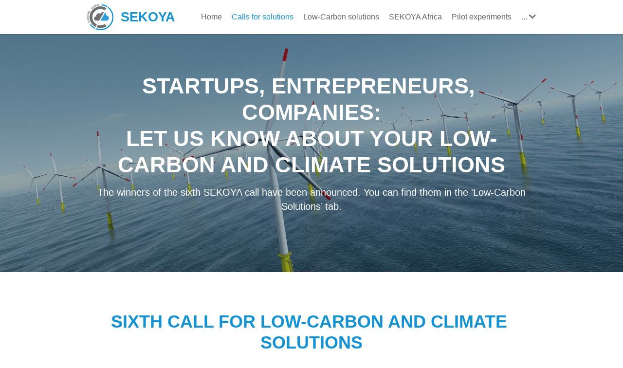

--- FILE ---
content_type: text/html; charset=utf-8
request_url: https://www.sekoyacarbonclimate.com/calls-for-solutions
body_size: 52752
content:
<!-- Powered by Strikingly.com 4 (1) Jan 14, 2026 at 07:37-->
<!DOCTYPE html>
<html itemscope itemtype='http://schema.org/WebPage' lang='fr' xmlns:og='http://ogp.me/ns#' xmlns='http://www.w3.org/1999/xhtml'>
<head>
<title>Calls for solutions - The Carbon &amp; Climate Platform</title>
<!-- removing_gon has activated 100%, so we add not_removing_gon rollout for specific user -->
<script>
//<![CDATA[
window.$S={};$S.app_instances=[];$S.nav=[{"name":"\/home","uid":"ece1bf85-73fe-40be-870c-e24b8f1e3bb4","memberOnly":false,"hasPassword":false,"isHomePage":true},{"name":"\/contact","uid":"a792c48d-1581-48a5-b7b6-dbef0cd9b55e","memberOnly":false,"hasPassword":false,"isHomePage":false},{"name":"\/low-carbon-solutions","uid":"ed212508-9f71-4d0a-a4ba-f1cddf447fbb","memberOnly":false,"hasPassword":false,"isHomePage":false},{"name":"\/calls-for-solutions","uid":"1565a92b-101a-43fe-974a-77c172bc27b6","memberOnly":false,"hasPassword":false,"isHomePage":false},{"name":"\/news","uid":"caa01aa4-8df4-4593-8137-a38803ccd711","memberOnly":false,"hasPassword":false,"isHomePage":false},{"name":"\/privacy-policy","uid":"0b923ca4-866a-4a20-9312-865080836f10","memberOnly":false,"hasPassword":false,"isHomePage":false},{"name":"\/sekoya-africa","uid":"d37789ab-2c21-4e06-b1c2-1a149564d6a2","memberOnly":false,"hasPassword":false,"isHomePage":false},{"name":"\/pilot-experiments","uid":"c1988a9e-117c-49e8-859e-77d6ca1080d7","memberOnly":false,"hasPassword":false,"isHomePage":false}];$S.conf={"SUPPORTED_CURRENCY":[{"code":"AED","symbol":"\u062f.\u0625","decimal":".","thousand":",","precision":2,"name":"dirham des \u00c9mirats arabes unis"},{"code":"AFN","symbol":"\u060b","decimal":".","thousand":",","precision":2,"name":"Afghani afghan"},{"code":"ALL","symbol":"Lek","decimal":",","thousand":".","precision":2,"name":"lek albanais"},{"code":"AMD","symbol":"\u058f","decimal":",","thousand":".","precision":2,"name":"dram arm\u00e9nien"},{"code":"ANG","symbol":"\u0192","decimal":",","thousand":".","precision":2,"name":"florin antillais"},{"code":"AOA","symbol":"Kz","decimal":",","thousand":".","precision":2,"name":"kwanza angolais"},{"code":"ARS","symbol":"$","decimal":",","thousand":".","precision":2,"name":"peso argentin"},{"code":"AUD","symbol":"A$","decimal":".","thousand":" ","precision":2,"name":"Dollar Australien"},{"code":"AWG","symbol":"\u0192","decimal":".","thousand":",","precision":2,"name":"florin arubais"},{"code":"AZN","symbol":"\u20bc","decimal":".","thousand":",","precision":2,"name":"manat az\u00e9ri"},{"code":"BAM","symbol":"KM","decimal":",","thousand":".","precision":2,"name":"mark convertible bosniaque"},{"code":"BBD","symbol":"$","decimal":".","thousand":",","precision":2,"name":"dollar barbadien"},{"code":"BDT","symbol":"Tk","decimal":".","thousand":",","precision":2,"name":"Taka bangladais"},{"code":"BGN","symbol":"\u043b\u0432","decimal":",","thousand":".","precision":2,"name":"lev bulgare"},{"code":"BHD","symbol":"\u062f.\u0628","decimal":".","thousand":",","precision":3,"name":"Dinar bahre\u00efni"},{"code":"BIF","symbol":"FBu","decimal":".","thousand":",","precision":0,"name":"franc burundais"},{"code":"BMD","symbol":"$","decimal":".","thousand":",","precision":2,"name":"dollar bermudien"},{"code":"BND","symbol":"$","decimal":".","thousand":",","precision":2,"name":"dollar brun\u00e9ien"},{"code":"BOB","symbol":"$b","decimal":",","thousand":".","precision":2,"name":"boliviano bolivien"},{"code":"BRL","symbol":"R$","decimal":",","thousand":".","precision":2,"name":"r\u00e9el Br\u00e9silien","format":"%s %v"},{"code":"BSD","symbol":"$","decimal":".","thousand":",","precision":2,"name":"dollar baham\u00e9en"},{"code":"BTN","symbol":"Nu.","decimal":".","thousand":",","precision":2,"name":"Ngultrum bhoutanais"},{"code":"BWP","symbol":"P","decimal":".","thousand":",","precision":2,"name":"pula botswanais"},{"code":"BYN","symbol":"Br","decimal":".","thousand":",","precision":2,"name":"Rouble bi\u00e9lorusse"},{"code":"BZD","symbol":"BZ$","decimal":".","thousand":",","precision":2,"name":"dollar b\u00e9liz\u00e9en"},{"code":"CAD","symbol":"$","decimal":".","thousand":",","precision":2,"name":"Dollar Canadien"},{"code":"CDF","symbol":"FC","decimal":".","thousand":",","precision":2,"name":"franc congolais"},{"code":"CHF","symbol":"CHF","decimal":".","thousand":"'","precision":2,"name":"Franc Suisse","format":"%s %v"},{"code":"CLP","symbol":"$","decimal":"","thousand":".","precision":0,"name":"Peso chilien"},{"code":"CNY","symbol":"\u00a5","decimal":".","thousand":",","precision":2,"name":"Yuan Chinois"},{"code":"CRC","symbol":"\u20a1","decimal":",","thousand":".","precision":2,"name":"col\u00f3n costaricain"},{"code":"CUP","symbol":"$","decimal":".","thousand":",","precision":2,"name":"Peso cubain"},{"code":"CVE","symbol":"$","decimal":".","thousand":",","precision":2,"name":"escudo capverdien"},{"code":"CZK","symbol":"K\u010d","decimal":",","thousand":".","precision":2,"name":"Couronne tch\u00e8que","format":"%v %s"},{"code":"DJF","symbol":"Fdj","decimal":".","thousand":",","precision":0,"name":"franc djiboutien"},{"code":"DKK","symbol":"kr","decimal":".","thousand":",","precision":2,"name":"Couronne danoise","format":"%v %s"},{"code":"DOP","symbol":"RD$","decimal":".","thousand":",","precision":2,"name":"peso dominicain"},{"code":"DZD","symbol":"\u062f\u062c","decimal":",","thousand":".","precision":2,"name":"dinar alg\u00e9rien"},{"code":"EGP","symbol":"E\u00a3","decimal":".","thousand":",","precision":2,"name":"livre \u00e9gyptienne"},{"code":"ERN","symbol":"Nkf","decimal":".","thousand":",","precision":2,"name":"Nakfa \u00e9rythr\u00e9en"},{"code":"ETB","symbol":"Br","decimal":".","thousand":",","precision":2,"name":"birr \u00e9thiopien"},{"code":"EUR","symbol":"\u20ac","decimal":",","thousand":".","precision":2,"name":"Euro","format":"%v %s"},{"code":"FJD","symbol":"$","decimal":".","thousand":",","precision":2,"name":"dollar fidjien"},{"code":"FKP","symbol":"\u00a3","decimal":".","thousand":",","precision":2,"name":"livre des \u00eeles Malouines"},{"code":"GBP","symbol":"\u00a3","decimal":".","thousand":",","precision":2,"name":"Livre Sterling"},{"code":"GEL","symbol":"\u10da","decimal":",","thousand":".","precision":2,"name":"lari g\u00e9orgien"},{"code":"GGP","symbol":"\u00a3","decimal":".","thousand":",","precision":2,"name":"Livre de Guernesey"},{"code":"GHS","symbol":"GH\u20b5","decimal":".","thousand":",","precision":2,"name":"Cedi ghan\u00e9en"},{"code":"GIP","symbol":"\u00a3","decimal":".","thousand":",","precision":2,"name":"livre de Gibraltar"},{"code":"GMD","symbol":"D","decimal":".","thousand":",","precision":2,"name":"dalasi gambien"},{"code":"GNF","symbol":"\u20a3","decimal":".","thousand":",","precision":0,"name":"franc guin\u00e9en"},{"code":"GTQ","symbol":"Q","decimal":".","thousand":",","precision":2,"name":"quetzal guat\u00e9malt\u00e8que"},{"code":"GYD","symbol":"G$","decimal":".","thousand":",","precision":2,"name":"dollar du Guyana"},{"code":"HKD","symbol":"HK$","decimal":".","thousand":",","precision":2,"name":"Dollar de Hong Kong"},{"code":"HNL","symbol":"L","decimal":".","thousand":",","precision":2,"name":"lempira hondurien"},{"code":"HRK","symbol":"kn","decimal":".","thousand":",","precision":2,"name":"kuna croate"},{"code":"HTG","symbol":"G","decimal":".","thousand":",","precision":2,"name":"gourde ha\u00eftienne"},{"code":"HUF","symbol":"Ft","decimal":"","thousand":",","precision":0,"name":"Forint hongrois","format":"%v %s"},{"code":"ILS","symbol":"\u20aa","decimal":".","thousand":",","precision":2,"name":"Nouveau shekel isra\u00e9lien"},{"code":"IMP","symbol":"\u00a3","decimal":".","thousand":",","precision":2,"name":"Livre de l'\u00eele de Man"},{"code":"INR","symbol":"\u20b9","decimal":".","thousand":",","precision":2,"name":"Roupie indienne"},{"code":"IQD","symbol":"\u062f.\u0639","decimal":".","thousand":",","precision":3,"name":"Dinar irakien"},{"code":"IRR","symbol":"\u062a\u0648\u0645\u0627\u0646","decimal":".","thousand":",","precision":2,"name":"Rial iranien"},{"code":"ISK","symbol":"kr","decimal":",","thousand":".","precision":2,"name":"couronne islandaise"},{"code":"JEP","symbol":"\u00a3","decimal":".","thousand":",","precision":2,"name":"Livre de Jersey"},{"code":"JMD","symbol":"J$","decimal":".","thousand":",","precision":2,"name":"Dollar jama\u00efcain"},{"code":"JOD","symbol":"JD","decimal":".","thousand":",","precision":3,"name":"dinar jordanien"},{"code":"JPY","symbol":"\u00a5","decimal":"","thousand":",","precision":0,"name":"Yen Japonais","format":"%s %v"},{"code":"KES","symbol":"KSh","decimal":".","thousand":",","precision":2,"name":"shilling k\u00e9nyan"},{"code":"KGS","symbol":"\u043b\u0432","decimal":",","thousand":".","precision":2,"name":"som kirghize"},{"code":"KHR","symbol":"\u17db","decimal":".","thousand":",","precision":2,"name":"riel cambodgien"},{"code":"KMF","symbol":"CF","decimal":".","thousand":",","precision":0,"name":"franc comorien"},{"code":"KPW","symbol":"\u20a9","decimal":".","thousand":",","precision":2,"name":"Won nord-cor\u00e9en"},{"code":"KRW","symbol":"\uc6d0","decimal":"","thousand":",","precision":0,"name":"Won sud-cor\u00e9en","format":"%v %s"},{"code":"KWD","symbol":"\u062f.\u0643","decimal":".","thousand":",","precision":3,"name":"dinar kowe\u00eftien"},{"code":"KYD","symbol":"CI$","decimal":".","thousand":",","precision":2,"name":"dollar des \u00eeles Ca\u00efmans"},{"code":"KZT","symbol":"\u20b8","decimal":",","thousand":".","precision":2,"name":"tenge kazakh"},{"code":"LBP","symbol":"LL","decimal":".","thousand":",","precision":2,"name":"livre libanaise"},{"code":"LKR","symbol":"\u20a8","decimal":".","thousand":",","precision":2,"name":"roupie srilankaise"},{"code":"LRD","symbol":"LR$","decimal":".","thousand":",","precision":2,"name":"dollar lib\u00e9rien"},{"code":"LSL","symbol":"M","decimal":".","thousand":",","precision":2,"name":"loti lesothan"},{"code":"LYD","symbol":"LD","decimal":".","thousand":",","precision":3,"name":"Dinar libyen"},{"code":"MAD","symbol":"\u062f.\u0645.","decimal":",","thousand":".","precision":2,"name":"dirham marocain"},{"code":"MDL","symbol":"L","decimal":",","thousand":".","precision":2,"name":"leu moldave"},{"code":"MGA","symbol":"Ar","decimal":".","thousand":",","precision":0,"name":"ariary malgache"},{"code":"MKD","symbol":"\u0434\u0435\u043d","decimal":",","thousand":".","precision":2,"name":"denar mac\u00e9donien"},{"code":"MMK","symbol":"Ks","decimal":".","thousand":",","precision":2,"name":"kyat myanmarais"},{"code":"MNT","symbol":"\u20ae","decimal":".","thousand":",","precision":2,"name":"tugrik mongol"},{"code":"MOP","symbol":"MOP$","decimal":".","thousand":",","precision":2,"name":"pataca macanaise"},{"code":"MRO","symbol":"UM","decimal":".","thousand":",","precision":2,"name":"Ouguiya mauritanien"},{"code":"MRU","symbol":"UM","decimal":".","thousand":",","precision":2,"name":"Mauritanian ouguiya"},{"code":"MUR","symbol":"\u20a8","decimal":".","thousand":",","precision":2,"name":"roupie mauricienne"},{"code":"MVR","symbol":"Rf","decimal":".","thousand":",","precision":2,"name":"rufiyaa maldivien"},{"code":"MWK","symbol":"K","decimal":".","thousand":",","precision":2,"name":"kwacha malawite"},{"code":"MXN","symbol":"$","decimal":".","thousand":",","precision":2,"name":"Peso Mexicain"},{"code":"MYR","symbol":"RM","decimal":".","thousand":",","precision":2,"name":"Ringgit malaisien"},{"code":"MZN","symbol":"MT","decimal":",","thousand":".","precision":2,"name":"metical mozambicain"},{"code":"NAD","symbol":"N$","decimal":".","thousand":",","precision":2,"name":"dollar namibien"},{"code":"NGN","symbol":"\u20a6","decimal":".","thousand":",","precision":2,"name":"naira nig\u00e9rian"},{"code":"NIO","symbol":"C$","decimal":".","thousand":",","precision":2,"name":"c\u00f3rdoba oro nicaraguayen"},{"code":"NOK","symbol":"kr","decimal":",","thousand":".","precision":2,"name":"Couronne Norv\u00e9gienne","format":"%v %s"},{"code":"NPR","symbol":"\u20a8","decimal":".","thousand":",","precision":2,"name":"roupie n\u00e9palaise"},{"code":"NZD","symbol":"$","decimal":".","thousand":",","precision":2,"name":"Dollar N\u00e9o-Z\u00e9landais"},{"code":"OMR","symbol":"\u0631.\u0639.","decimal":".","thousand":",","precision":3,"name":"Rial omanais"},{"code":"PAB","symbol":"B\/.","decimal":".","thousand":",","precision":2,"name":"balboa panam\u00e9en"},{"code":"PEN","symbol":"S\/.","decimal":".","thousand":",","precision":2,"name":"Sol p\u00e9ruvien"},{"code":"PGK","symbol":"K","decimal":".","thousand":",","precision":2,"name":"kina papouan-n\u00e9o-guin\u00e9en"},{"code":"PHP","symbol":"\u20b1","decimal":".","thousand":",","precision":2,"name":"Peso philippin"},{"code":"PKR","symbol":"\u20a8","decimal":".","thousand":",","precision":2,"name":"roupie pakistanaise"},{"code":"PLN","symbol":"z\u0142","decimal":",","thousand":" ","precision":2,"name":"Zloty polonais","format":"%v %s"},{"code":"PYG","symbol":"\u20b2","decimal":",","thousand":".","precision":0,"name":"guaran\u00ed paraguayen"},{"code":"QAR","symbol":"\u0631.\u0642","decimal":".","thousand":",","precision":2,"name":"rial qatari"},{"code":"RON","symbol":"lei","decimal":",","thousand":".","precision":2,"name":"leu roumain"},{"code":"RSD","symbol":"\u0434\u0438\u043d","decimal":",","thousand":".","precision":2,"name":"dinar serbe"},{"code":"RUB","symbol":"\u20bd","decimal":",","thousand":".","precision":2,"name":"Rouble russe","format":"%v %s"},{"code":"RWF","symbol":"FRw","decimal":".","thousand":",","precision":0,"name":"franc rwandais"},{"code":"SAR","symbol":"\u0631.\u0633","decimal":".","thousand":",","precision":2,"name":"rial saoudien"},{"code":"SBD","symbol":"SI$","decimal":".","thousand":",","precision":2,"name":"dollar des \u00eeles Salomon"},{"code":"SCR","symbol":"SRe","decimal":".","thousand":",","precision":2,"name":"roupie des Seychelles"},{"code":"SDG","symbol":"SDG","decimal":".","thousand":",","precision":2,"name":"Livre soudanaise"},{"code":"SEK","symbol":"kr","decimal":".","thousand":" ","precision":2,"name":"Couronne Su\u00e9doise","format":"%v %s"},{"code":"SGD","symbol":"S$","decimal":".","thousand":",","precision":2,"name":"Dollar de Singapour"},{"code":"SHP","symbol":"\u00a3","decimal":".","thousand":",","precision":2,"name":"livre de Sainte-H\u00e9l\u00e8ne"},{"code":"SLL","symbol":"Le","decimal":".","thousand":",","precision":2,"name":"leone sierra-l\u00e9onais"},{"code":"SOS","symbol":"S","decimal":".","thousand":",","precision":2,"name":"shilling somalien"},{"code":"SRD","symbol":"$","decimal":",","thousand":".","precision":2,"name":"dollar surinamais"},{"code":"SSP","symbol":"SS\u00a3","decimal":".","thousand":",","precision":2,"name":"Livre sud-soudanaise"},{"code":"STD","symbol":"Db","decimal":".","thousand":",","precision":2,"name":"dobra santom\u00e9en"},{"code":"STN","symbol":"Db","decimal":".","thousand":",","precision":2,"name":"Dobra de S\u00e3o Tom\u00e9 et Pr\u00edncipe"},{"code":"SYP","symbol":"LS","decimal":".","thousand":",","precision":2,"name":"Syrian pound"},{"code":"SZL","symbol":"E","decimal":".","thousand":",","precision":2,"name":"lilangeni swazi"},{"code":"THB","symbol":"\u0e3f","decimal":".","thousand":",","precision":2,"name":"Baht Tha\u00eflandais"},{"code":"TJS","symbol":"SM","decimal":".","thousand":",","precision":2,"name":"somoni tadjik"},{"code":"TMT","symbol":"T","decimal":".","thousand":",","precision":2,"name":"Manat du turkm\u00e9nistan"},{"code":"TND","symbol":"\u062f.\u062a","decimal":".","thousand":",","precision":3,"name":"Dinar tunisien"},{"code":"TOP","symbol":"T$","decimal":".","thousand":",","precision":2,"name":"pa\u2019anga tongan"},{"code":"TRY","symbol":"\u20ba","decimal":".","thousand":",","precision":2,"name":"livre turque"},{"code":"TTD","symbol":"TT$","decimal":".","thousand":",","precision":2,"name":"dollar trinidadien"},{"code":"TWD","symbol":"NT$","decimal":"","thousand":",","precision":0,"name":"Nouveau Dollar Taiwan"},{"code":"TZS","symbol":"Tsh","decimal":".","thousand":",","precision":2,"name":"shilling tanzanien"},{"code":"UAH","symbol":"\u20b4","decimal":".","thousand":",","precision":2,"name":"hryvnia ukrainienne"},{"code":"UGX","symbol":"USh","decimal":".","thousand":",","precision":2,"name":"shilling ougandais"},{"code":"USD","symbol":"$","decimal":".","thousand":",","precision":2,"name":"Dollar Am\u00e9ricain"},{"code":"UYU","symbol":"$U","decimal":",","thousand":".","precision":2,"name":"peso uruguayen"},{"code":"UZS","symbol":"\u043b\u0432","decimal":",","thousand":".","precision":2,"name":"sum ouzbek"},{"code":"VES","symbol":"Bs.S.","decimal":".","thousand":",","precision":2,"name":"Bol\u00edvar v\u00e9n\u00e9zu\u00e9lien soberano"},{"code":"VUV","symbol":"VT","decimal":".","thousand":",","precision":0,"name":"vatu vanuatuan"},{"code":"WST","symbol":"WS$","decimal":".","thousand":",","precision":2,"name":"tala samoan"},{"code":"XAF","symbol":"FCFA","decimal":".","thousand":",","precision":0,"name":"franc CFA (BEAC)"},{"code":"XCD","symbol":"EC$","decimal":".","thousand":",","precision":2,"name":"dollar des Cara\u00efbes orientales"},{"code":"XDR","symbol":"SDR","decimal":".","thousand":"","precision":0,"name":"Droits de tirage sp\u00e9ciaux"},{"code":"XOF","symbol":"CFA","decimal":".","thousand":",","precision":0,"name":"franc CFA (BCEAO)"},{"code":"XPF","symbol":"\u20a3","decimal":".","thousand":",","precision":0,"name":"franc CFP"},{"code":"YER","symbol":"\u0631.\u064a","decimal":".","thousand":",","precision":2,"name":"rial y\u00e9m\u00e9nite"},{"code":"ZAR","symbol":"R","decimal":".","thousand":",","precision":2,"name":"Rand sud-africain"},{"code":"ZMW","symbol":"K","decimal":",","thousand":".","precision":2,"name":"kwacha zambien"},{"code":"IDR","symbol":"Rp ","decimal":"","thousand":".","precision":0,"name":"Rupiah indon\u00e9sien"},{"code":"VND","symbol":"\u20ab","decimal":"","thousand":".","precision":0,"name":"Dong vietnamien","format":"%v%s"},{"code":"LAK","symbol":"\u20ad","decimal":".","thousand":",","precision":2,"name":"kip loatien"},{"code":"COP","symbol":"$","decimal":".","thousand":",","precision":0,"name":"Peso colombien"}],"pages_show_static_path":"https:\/\/static-assets.strikinglycdn.com\/pages_show_static-bc1f19a55f2b44d4730b53552286eb27fea2e9da8282fb2743c9147c736f5092.js","keenio_collection":"strikingly_pageviews","keenio_collection_sharding":"strikingly_pageviews-12400001-12500000","keenio_pbs_impression_collection":"strikingly_pbs_impression","keenio_pbs_conversion_collection":"strikingly_pbs_conversion","keenio_pageservice_imageshare_collection":"strikingly_pageservice_imageshare","keenio_page_socialshare_collection":"strikingly_page_socialshare","keenio_page_framing_collection":"strikingly_page_framing","keenio_file_download_collection":"strikingly_file_download","keenio_ecommerce_buyer_landing":"strikingly_ecommerce_buyer_landing","keenio_ecommerce_buyer_viewed_checkout_dialog":"strikingly_ecommerce_buyer_viewed_checkout_dialog","keenio_ecommerce_buyer_completed_shipping_address":"strikingly_ecommerce_buyer_completed_shipping_address","keenio_ecommerce_buyer_selected_payment_method":"strikingly_ecommerce_buyer_selected_payment_method","keenio_ecommerce_buyer_canceled_order":"strikingly_ecommerce_buyer_canceled_order","keenio_ecommerce_buyer_added_item_to_cart":"strikingly_ecommerce_buyer_added_item_to_cart","keenio_events_collection":"strikingly_events","is_screenshot_rendering":false,"ecommerce_stripe_alipay":false,"headless_render":null,"wx_instant_follow":false,"is_google_analytics_enabled":true,"is_strikingly_analytics_enabled":true,"is_from_site_to_app":false,"is_weitie":false,"weitie_post_id":null,"weitie_meta_info":null,"weitie_slogan":"\u65e0\u9700\u6ce8\u518c\u7684\u53d1\u5e16\u795e\u5668","gdpr_compliance_feature":false,"strikingly_live_chat_settings":null,"FACEBOOK_APP_ID":"138736959550286","FACEBOOK_PERMS":"email"};$S.fonts=null;$S.live_site=true;$S.user_meta={"user_type":"","live_chat_branding":false,"oneClickShareInfo":null};$S.global_conf={"premium_apps":["HtmlApp","EcwidApp","MailChimpApp","CeleryApp","LocuApp"],"environment":"production","env":"production","host_suffix":"strikingly.com","asset_url":"https:\/\/static-assets.strikinglycdn.com","locale":"fr","in_china":false,"country_code":null,"browser_locale":null,"is_sxl":false,"china_optimization":false,"enable_live_chat":true,"enable_internal_footer_layout":["33212390","11376106","13075825","12954266","11479862","28250243","28142805","28250455","28250492","23063547","28250512","23063531","28250538","28250791","23063511","28250526","28250588","28250582","28250575","28250570","23063556","28250565","13128850","13075827","13033035","13107039","12989659","12954536","13029321","12967243","12935703","13128849","189186","23559408","22317661","23559972","23559402","23559419","23559961","23559424","23568836","23559400","23559427","23559394","23559955","23559949","23568824","23559953","22317663","13032471","13070869","13107041","13100761","13100763","13039483","12989656","12935476","13029732","13070868","13115975","13115977","12967468"],"user_image_cdn":{"qn":"\/\/user-assets.sxlcdn.com","s":"\/\/custom-images.strikinglycdn.com"},"GROWINGIO_API_KEY":null,"BAIDU_API_KEY":null,"SEGMENTIO_API_KEY":"eb3txa37hi","FACEBOOK_APP_ID":"138736959550286","WECHAT_APP_ID":null,"WECHAT_MP_APP_ID":"","KEEN_IO_PROJECT_ID":"5317e03605cd66236a000002","KEEN_IO_WRITE_KEY":"[base64]","FIREBASE_URL":"bobcat.firebaseIO.com","CLOUDINARY_CLOUD_NAME":"hrscywv4p","CLOUDINARY_PRESET":"oxbxiyxl","rollout":{"background_for_all_sections":false,"crm_livechat":true,"stripe_payer_email":false,"stripe_alipay":true,"stripe_wechatpay":true,"stripe_afterpay":true,"stripe_klarna":true,"paynow_unionpay":true,"tw_payment_registration_upgrade":true,"new_checkout_design":true,"checkout_form_integration":true,"s6_feature":true,"customize_image_appearance":true,"advanced_section_layout_setting":true,"google_invisible_recaptcha":true,"invisible_hcaptcha":false,"show_dummy_data_in_editor":true,"show_dummy_data_in_cro_editor":true,"mobile_editor_2023":true,"mobile_editor_2023_part3":true,"vertical_alignment_2023":true,"enable_migrate_page_data":true,"enable_section_smart_binding":true,"portfolio_region_options":false,"domain_connection_v2":true,"new_blog_editor":true,"new_blog_editor_disabled":false,"draft_editor":true,"disable_draft_editor":false,"new_blog_layout":true,"new_store_layout":true,"gallery_section_2021":true,"strikingly_618":false,"nav_2021":true,"can_use_section_default_format":true,"can_use_section_text_align":true,"section_improvements_part1":true,"nav_2021_off":false,"nav_2023":true,"delay_gon":false,"shake_ssr_gon":false,"feature_list_2023":true,"pbs_i18n":true,"support_sca":false,"dlz_badge":false,"show_kickstart_entry_in_dashboard_support_widget":true,"need_html_custom_code_review":true,"has_hydrated_sections":false,"show_support_widget_in_live_site":false,"wechat_sharing":false,"new_wechat_oauth":false,"midtrans_payments":false,"pbs_variation_b":true,"all_currencies":true,"language_region_redirect_options":false,"portfolio_addon_items":false,"custom_review_v2":false},"cookie_categories":{"necessary":["_claim_popup_ref","member_name","authenticationToken","_pbs_i18n_ab_test","__strk_cookie_notification","__is_open_strk_necessary_cookie","__is_open_strk_analytics_cookie","__is_open_strk_preferences_cookie","site_id","crm_chat_token","authenticationToken","member_id","page_nocache","page_password","page_password_uid","return_path_after_verification","return_path_after_page_verification","is_submitted_all"],"preferences":["__strk_cookie_comment_name","__strk_cookie_comment_email"],"analytics":["__strk_session_id"]},"WEITIE_APP_ID":null,"WEITIE_MP_APP_ID":null,"BUGSNAG_FE_API_KEY":"","BUGSNAG_FE_JS_RELEASE_STAGE":"production","google":{"recaptcha_v2_client_key":"6LeRypQbAAAAAGgaIHIak2L7UaH4Mm3iS6Tpp7vY","recaptcha_v2_invisible_client_key":"6LdmtBYdAAAAAJmE1hETf4IHoUqXQaFuJxZPO8tW"},"hcaptcha":{"hcaptcha_checkbox_key":"cd7ccab0-57ca-49aa-98ac-db26473a942a","hcaptcha_invisible_key":"65400c5a-c122-4648-971c-9f7e931cd872"},"kickstart_locale_selection":{"en":"100","de":"100","es":"100","fr":"100","it":"100","nl":"100","pt-BR":"100","fi":"100","no":"100","sv":"100","pl":"100","cs":"100","ro":"100","ar":"100","id":"100","vi":"0","ja":"100","zh-CN":"100","zh-TW":"100"},"honeypot":"e96eac70"};$S.country_list={"europe":{"name":"Europe","continent":"europe"},"asia":{"name":"Asie","continent":"asia"},"northamerica":{"name":"Am\u00e9rique du Nord","continent":"northamerica"},"southamerica":{"name":"Am\u00e9rique du sud","continent":"southamerica"},"australia":{"name":"Australie","continent":"australia"},"antarctica":{"name":"Antarctique","continent":"antarctica"},"africa":{"name":"Afrique","continent":"africa"},"ad":{"name":"Andorre","continent":"europe"},"ae":{"name":"\u00c9mirats arabes unis","continent":"asia"},"af":{"name":"Afghanistan","continent":"asia"},"ag":{"name":"Antigua-et-Barbuda","continent":"northamerica"},"ai":{"name":"Anguilla","continent":"northamerica"},"al":{"name":"Albanie","continent":"europe"},"am":{"name":"Arm\u00e9nie","continent":"asia"},"an":{"name":"Pays-Bas Antilles","continent":"northamerica"},"ao":{"name":"Angola","continent":"africa"},"aq":{"name":"Antarctique","continent":"antarctica"},"ar":{"name":"Argentine","continent":"southamerica"},"as":{"name":"Samoa am\u00e9ricaines","continent":"australia"},"at":{"name":"Autriche","continent":"europe"},"au":{"name":"Australie","continent":"australia"},"aw":{"name":"Aruba","continent":"northamerica"},"ax":{"name":"\u00c5land, \u00celes","continent":"europe"},"az":{"name":"Azerba\u00efdjan","continent":"asia"},"ba":{"name":"Bosnie-Herz\u00e9govine","continent":"europe"},"bb":{"name":"Barbade","continent":"northamerica"},"bd":{"name":"Bangladesh","continent":"asia"},"be":{"name":"Belgique","continent":"europe"},"bf":{"name":"Burkina Faso","continent":"africa"},"bg":{"name":"Bulgarie","continent":"europe"},"bh":{"name":"Bahre\u00efn","continent":"asia"},"bi":{"name":"Burundi","continent":"africa"},"bj":{"name":"B\u00e9nin","continent":"africa"},"bl":{"name":"Saint-Barth\u00e9lemy","continent":"northamerica"},"bm":{"name":"Bermudes","continent":"northamerica"},"bn":{"name":"Brun\u00e9i Darussalam","continent":"asia"},"bo":{"name":"Bolivie, \u00e9tat plurinational de","continent":"southamerica"},"bq":{"name":"Bonaire, Saint-Eustache et Saba","continent":"northamerica"},"br":{"name":"Br\u00e9sil","continent":"southamerica"},"bs":{"name":"Bahamas","continent":"northamerica"},"bt":{"name":"Bhoutan","continent":"asia"},"bv":{"name":"Bouvet, \u00cele","continent":"antarctica"},"bw":{"name":"Botswana","continent":"africa"},"by":{"name":"B\u00e9larus","continent":"europe"},"bz":{"name":"Belize","continent":"northamerica"},"ca":{"name":"Canada","continent":"northamerica"},"cc":{"name":"Cocos (Keeling), \u00celes","continent":"asia"},"cd":{"name":"R\u00e9publique d\u00e9mocratique du Congo","continent":"africa"},"cf":{"name":"Centrafricaine, R\u00e9publique","continent":"africa"},"cg":{"name":"Congo","continent":"africa"},"ch":{"name":"Suisse","continent":"europe"},"ci":{"name":"C\u00f4te d'Ivoire","continent":"africa"},"ck":{"name":"Cook, \u00celes","continent":"australia"},"cl":{"name":"Chili","continent":"southamerica"},"cm":{"name":"Cameroun","continent":"africa"},"cn":{"name":"Chine","continent":"asia"},"co":{"name":"Colombie","continent":"southamerica"},"cr":{"name":"Costa Rica","continent":"northamerica"},"cu":{"name":"Cuba","continent":"northamerica"},"cv":{"name":"Cap-Vert","continent":"africa"},"cw":{"name":"Cura\u00e7ao","continent":"northamerica"},"cx":{"name":"Christmas, \u00cele","continent":"asia"},"cy":{"name":"Chypre","continent":"asia"},"cz":{"name":"Tch\u00e8que, R\u00e9publique","continent":"europe"},"de":{"name":"Allemagne","continent":"europe"},"dj":{"name":"Djibouti","continent":"africa"},"dk":{"name":"Danemark","continent":"europe"},"dm":{"name":"Dominique","continent":"northamerica"},"do":{"name":"Dominicaine, R\u00e9publique","continent":"northamerica"},"dz":{"name":"Alg\u00e9rie","continent":"africa"},"ec":{"name":"\u00c9quateur","continent":"southamerica"},"ee":{"name":"Estonie","continent":"europe"},"eg":{"name":"\u00c9gypte","continent":"africa"},"eh":{"name":"Sahara Occidental","continent":"africa"},"er":{"name":"\u00c9rythr\u00e9e","continent":"africa"},"es":{"name":"Espagne","continent":"europe"},"et":{"name":"\u00c9thiopie","continent":"africa"},"fi":{"name":"Finlande","continent":"europe"},"fj":{"name":"Fidji","continent":"australia"},"fk":{"name":"Falkland, \u00celes (Malvinas)","continent":"southamerica"},"fm":{"name":"Micron\u00e9sie, \u00c9tats f\u00e9d\u00e9r\u00e9s de","continent":"australia"},"fo":{"name":"F\u00e9ro\u00e9, \u00celes","continent":"europe"},"fr":{"name":"France","continent":"europe"},"ga":{"name":"Gabon","continent":"africa"},"gb":{"name":"Royaume-Uni","continent":"europe"},"gd":{"name":"Grenade","continent":"northamerica"},"ge":{"name":"G\u00e9orgie","continent":"asia"},"gf":{"name":"Guyane fran\u00e7aise","continent":"southamerica"},"gg":{"name":"Guernesey","continent":"europe"},"gh":{"name":"Ghana","continent":"africa"},"gi":{"name":"Gibraltar","continent":"europe"},"gl":{"name":"Gro\u00ebnland","continent":"northamerica"},"gm":{"name":"Gambie","continent":"africa"},"gn":{"name":"Guin\u00e9e","continent":"africa"},"gp":{"name":"Guadeloupe","continent":"northamerica"},"gq":{"name":"Guin\u00e9e \u00c9quatoriale","continent":"africa"},"gr":{"name":"Gr\u00e8ce","continent":"europe"},"gs":{"name":"G\u00e9orgie du Sud et les \u00eeles Sandwich du Sud","continent":"antarctica"},"gt":{"name":"Guatemala","continent":"northamerica"},"gu":{"name":"Guam","continent":"australia"},"gw":{"name":"Guin\u00e9e-Bissau","continent":"africa"},"gy":{"name":"Guyana","continent":"southamerica"},"hk":{"name":"Hong Kong SAR China","continent":"asia"},"hm":{"name":"Heard, \u00cele et McDonald, \u00celes","continent":"antarctica"},"hn":{"name":"Honduras","continent":"northamerica"},"hr":{"name":"Croatie","continent":"europe"},"ht":{"name":"Ha\u00efti","continent":"northamerica"},"hu":{"name":"Hongrie","continent":"europe"},"id":{"name":"Indon\u00e9sie","continent":"asia"},"ie":{"name":"Irlande","continent":"europe"},"il":{"name":"Isra\u00ebl","continent":"asia"},"im":{"name":"\u00cele de Man","continent":"europe"},"in":{"name":"Inde","continent":"asia"},"io":{"name":"Oc\u00e9an Indien, Territoire britannique de l'","continent":"asia"},"iq":{"name":"Irak","continent":"asia"},"ir":{"name":"Iran, R\u00e9publique islamique d'","continent":"asia"},"is":{"name":"Islande","continent":"europe"},"it":{"name":"Italie","continent":"europe"},"je":{"name":"Jersey","continent":"europe"},"jm":{"name":"Jama\u00efque","continent":"northamerica"},"jo":{"name":"Jordanie","continent":"asia"},"jp":{"name":"Japon","continent":"asia"},"ke":{"name":"Kenya","continent":"africa"},"kg":{"name":"Kirghizistan","continent":"asia"},"kh":{"name":"Cambodge","continent":"asia"},"ki":{"name":"Kiribati","continent":"australia"},"km":{"name":"Comores","continent":"africa"},"kn":{"name":"Saint-Kitts-et-Nevis","continent":"northamerica"},"kp":{"name":"Cor\u00e9e, R\u00e9publique populaire d\u00e9mocratique de","continent":"asia"},"kr":{"name":"Cor\u00e9e, R\u00e9publique de","continent":"asia"},"kw":{"name":"Kowe\u00eft","continent":"asia"},"ky":{"name":"Ca\u00efman, \u00celes","continent":"northamerica"},"kz":{"name":"Kazakhstan","continent":"asia"},"la":{"name":"Lao, R\u00e9publique d\u00e9mocratique populaire","continent":"asia"},"lb":{"name":"Liban","continent":"asia"},"lc":{"name":"Sainte-Lucie","continent":"northamerica"},"li":{"name":"Liechtenstein","continent":"europe"},"lk":{"name":"Sri Lanka","continent":"asia"},"lr":{"name":"Lib\u00e9ria","continent":"africa"},"ls":{"name":"Lesotho","continent":"africa"},"lt":{"name":"Lituanie","continent":"europe"},"lu":{"name":"Luxembourg","continent":"europe"},"lv":{"name":"Lettonie","continent":"europe"},"ly":{"name":"Libye","continent":"africa"},"ma":{"name":"Maroc","continent":"africa"},"mc":{"name":"Monaco","continent":"europe"},"md":{"name":"Moldova, R\u00e9publique de","continent":"europe"},"me":{"name":"Mont\u00e9n\u00e9gro","continent":"europe"},"mf":{"name":"Saint-Martin (partie fran\u00e7aise)","continent":"northamerica"},"mg":{"name":"Madagascar","continent":"africa"},"mh":{"name":"\u00celes Marshall","continent":"australia"},"mk":{"name":"Mac\u00e9doine, R\u00e9publique de","continent":"europe"},"ml":{"name":"Mali","continent":"africa"},"mm":{"name":"Myanmar","continent":"asia"},"mn":{"name":"Mongolie","continent":"asia"},"mo":{"name":"Macao SAR China","continent":"asia"},"mp":{"name":"Mariannes du Nord, \u00celes","continent":"australia"},"mq":{"name":"Martinique","continent":"northamerica"},"mr":{"name":"Mauritanie","continent":"africa"},"ms":{"name":"Montserrat","continent":"northamerica"},"mt":{"name":"Malte","continent":"europe"},"mu":{"name":"Maurice","continent":"africa"},"mv":{"name":"Maldives","continent":"asia"},"mw":{"name":"Malawi","continent":"africa"},"mx":{"name":"Mexique","continent":"northamerica"},"my":{"name":"Malaisie","continent":"asia"},"mz":{"name":"Mozambique","continent":"africa"},"na":{"name":"Namibie","continent":"africa"},"nc":{"name":"Nouvelle-Cal\u00e9donie","continent":"australia"},"ne":{"name":"Niger","continent":"africa"},"nf":{"name":"Norfolk, \u00cele","continent":"australia"},"ng":{"name":"Nigeria","continent":"africa"},"ni":{"name":"Nicaragua","continent":"northamerica"},"nl":{"name":"Pays-Bas","continent":"europe"},"no":{"name":"Norv\u00e8ge","continent":"europe"},"np":{"name":"N\u00e9pal","continent":"asia"},"nr":{"name":"Nauru","continent":"australia"},"nu":{"name":"Nioue","continent":"australia"},"nz":{"name":"Nouvelle-Z\u00e9lande","continent":"australia"},"om":{"name":"Oman","continent":"asia"},"pa":{"name":"Panama","continent":"northamerica"},"pe":{"name":"P\u00e9rou","continent":"southamerica"},"pf":{"name":"Polyn\u00e9sie fran\u00e7aise","continent":"australia"},"pg":{"name":"Papouasie-Nouvelle-Guin\u00e9e","continent":"australia"},"ph":{"name":"Philippines","continent":"asia"},"pk":{"name":"Pakistan","continent":"asia"},"pl":{"name":"Pologne","continent":"europe"},"pm":{"name":"Saint-Pierre-et-Miquelon","continent":"northamerica"},"pn":{"name":"Pitcairn","continent":"australia"},"pr":{"name":"Porto Rico","continent":"northamerica"},"ps":{"name":"Palestine, \u00c9tat de","continent":"asia"},"pt":{"name":"Portugal","continent":"europe"},"pw":{"name":"Palaos","continent":"australia"},"py":{"name":"Paraguay","continent":"southamerica"},"qa":{"name":"Qatar","continent":"asia"},"re":{"name":"R\u00e9union, \u00cele de la","continent":"africa"},"ro":{"name":"Roumanie","continent":"europe"},"rs":{"name":"Serbie","continent":"europe"},"ru":{"name":"Russie, F\u00e9d\u00e9ration de","continent":"europe"},"rw":{"name":"Rwanda","continent":"africa"},"sa":{"name":"Arabie saoudite","continent":"asia"},"sb":{"name":"Salomon, \u00celes","continent":"australia"},"sc":{"name":"Seychelles","continent":"africa"},"sd":{"name":"Soudan","continent":"africa"},"se":{"name":"Su\u00e8de","continent":"europe"},"sg":{"name":"Singapour","continent":"asia"},"sh":{"name":"Sainte-H\u00e9l\u00e8ne, Ascension et Tristan da Cunha","continent":"africa"},"si":{"name":"Slov\u00e9nie","continent":"europe"},"sj":{"name":"Svalbard et \u00eele Jan Mayen","continent":"europe"},"sk":{"name":"Slovaquie","continent":"europe"},"sl":{"name":"Sierra Leone","continent":"africa"},"sm":{"name":"San Marin","continent":"europe"},"sn":{"name":"S\u00e9n\u00e9gal","continent":"africa"},"so":{"name":"Somalie","continent":"africa"},"sr":{"name":"Surinam","continent":"southamerica"},"ss":{"name":"Soudan du Sud","continent":"africa"},"st":{"name":"Sao Tom\u00e9-et-Principe","continent":"africa"},"sv":{"name":"El Salvador","continent":"northamerica"},"sx":{"name":"Saint-Martin (partie n\u00e9erlandaise)","continent":"northamerica"},"sy":{"name":"Syrienne, R\u00e9publique arabe","continent":"asia"},"sz":{"name":"Swaziland","continent":"africa"},"tc":{"name":"Turks et Ca\u00efques, \u00celes","continent":"northamerica"},"td":{"name":"Tchad","continent":"africa"},"tf":{"name":"Terres australes fran\u00e7aises","continent":"antarctica"},"tg":{"name":"Togo","continent":"africa"},"th":{"name":"Tha\u00eflande","continent":"asia"},"tj":{"name":"Tadjikistan","continent":"asia"},"tk":{"name":"Tokelau","continent":"australia"},"tl":{"name":"Timor-Leste","continent":"asia"},"tm":{"name":"Turkm\u00e9nistan","continent":"asia"},"tn":{"name":"Tunisie","continent":"africa"},"to":{"name":"Tonga","continent":"australia"},"tr":{"name":"Turquie","continent":"europe"},"tt":{"name":"Trinit\u00e9-et-Tobago","continent":"northamerica"},"tv":{"name":"Tuvalu","continent":"australia"},"tw":{"name":"Taiwan","continent":"asia"},"tz":{"name":"Tanzanie, R\u00e9publique unie de","continent":"africa"},"ua":{"name":"Ukraine","continent":"europe"},"ug":{"name":"Ouganda","continent":"africa"},"um":{"name":"\u00celes mineures \u00e9loign\u00e9es des \u00c9tats-Unis d'Am\u00e9rique","continent":"australia"},"us":{"name":"\u00c9tats-Unis","continent":"northamerica"},"uy":{"name":"Uruguay","continent":"southamerica"},"uz":{"name":"Ouzb\u00e9kistan","continent":"asia"},"va":{"name":"Saint-Si\u00e8ge (\u00e9tat de la cit\u00e9 du Vatican)","continent":"europe"},"vc":{"name":"Saint-Vincent-et-les Grenadines","continent":"northamerica"},"ve":{"name":"V\u00e9n\u00e9zuela, r\u00e9publique bolivarienne du","continent":"southamerica"},"vg":{"name":"\u00celes Vierges britanniques","continent":"northamerica"},"vi":{"name":"\u00celes Vierges des \u00c9tats-Unis","continent":"northamerica"},"vn":{"name":"Viet Nam","continent":"asia"},"vu":{"name":"Vanuatu","continent":"australia"},"wf":{"name":"Wallis et Futuna","continent":"australia"},"ws":{"name":"Samoa","continent":"australia"},"ye":{"name":"Y\u00e9men","continent":"asia"},"yt":{"name":"Mayotte","continent":"africa"},"za":{"name":"Afrique du Sud","continent":"africa"},"zm":{"name":"Zambie","continent":"africa"},"zw":{"name":"Zimbabwe","continent":"africa"}};$S.state_list={"us":[{"name":"Alabama","abbr":"AL"},{"name":"Alaska","abbr":"AK"},{"name":"American Samoa","abbr":"AS"},{"name":"Arizona","abbr":"AZ"},{"name":"Arkansas","abbr":"AR"},{"name":"California","abbr":"CA"},{"name":"Colorado","abbr":"CO"},{"name":"Connecticut","abbr":"CT"},{"name":"Delaware","abbr":"DE"},{"name":"District de Columbia","abbr":"DC"},{"name":"Florida","abbr":"FL"},{"name":"Georgia","abbr":"GA"},{"name":"Guam","abbr":"GU"},{"name":"Hawaii","abbr":"HI"},{"name":"Idaho","abbr":"ID"},{"name":"Illinois","abbr":"IL"},{"name":"Indiana","abbr":"IN"},{"name":"Iowa","abbr":"IA"},{"name":"Kansas","abbr":"KS"},{"name":"Kentucky","abbr":"KY"},{"name":"Louisiana","abbr":"LA"},{"name":"Maine","abbr":"ME"},{"name":"Maryland","abbr":"MD"},{"name":"Massachusetts","abbr":"MA"},{"name":"Michigan","abbr":"MI"},{"name":"Minnesota","abbr":"MN"},{"name":"Mississippi","abbr":"MS"},{"name":"Missouri","abbr":"MO"},{"name":"Montana","abbr":"MT"},{"name":"Nebraska","abbr":"NE"},{"name":"Nevada","abbr":"NV"},{"name":"New Hampshire","abbr":"NH"},{"name":"New Jersey","abbr":"NJ"},{"name":"New Mexico","abbr":"NM"},{"name":"New York","abbr":"NY"},{"name":"Caroline du Nord","abbr":"NC"},{"name":"Dakota du Nord","abbr":"ND"},{"name":"\u00celes Mariannes du Nord","abbr":"MP"},{"name":"Ohio","abbr":"OH"},{"name":"Oklahoma","abbr":"OK"},{"name":"Oregon","abbr":"OR"},{"name":"Pennsylvania","abbr":"PA"},{"name":"Puerto Rico","abbr":"PR"},{"name":"Rhode Island","abbr":"RI"},{"name":"Caroline du Sud","abbr":"SC"},{"name":"Dakota du Sud","abbr":"SD"},{"name":"Tennessee","abbr":"TN"},{"name":"Texas","abbr":"TX"},{"name":"Utah","abbr":"UT"},{"name":"Vermont","abbr":"VT"},{"name":"Virgin Islands","abbr":"VI"},{"name":"Virginia","abbr":"VA"},{"name":"Washington","abbr":"WA"},{"name":"West Virginia","abbr":"WV"},{"name":"Wisconsin","abbr":"WI"},{"name":"Wyoming","abbr":"WY"}],"ca":[{"name":"Alberta","abbr":"AB"},{"name":"British Columbia","abbr":"BC"},{"name":"Manitoba","abbr":"MB"},{"name":"Nouveau-Brunswick","abbr":"NB"},{"name":"Terre-Neuve-et-Labrador","abbr":"NL"},{"name":"Nouvelle-\u00c9cosse","abbr":"NS"},{"name":"Territoires du Nord-Ouest","abbr":"NT"},{"name":"Nunavut","abbr":"NU"},{"name":"Ontario","abbr":"ON"},{"name":"\u00cele du Prince-\u00c9douard","abbr":"PE"},{"name":"Quebec","abbr":"QC"},{"name":"Saskatchewan","abbr":"SK"},{"name":"Yukon","abbr":"YT"}],"cn":[{"name":"Beijing","abbr":"Beijing"},{"name":"Tianjin","abbr":"Tianjin"},{"name":"Hebei","abbr":"Hebei"},{"name":"Shanxi","abbr":"Shanxi"},{"name":"Nei Mongol","abbr":"Nei Mongol"},{"name":"Liaoning","abbr":"Liaoning"},{"name":"Jilin","abbr":"Jilin"},{"name":"Heilongjiang","abbr":"Heilongjiang"},{"name":"Shanghai","abbr":"Shanghai"},{"name":"Jiangsu","abbr":"Jiangsu"},{"name":"Zhejiang","abbr":"Zhejiang"},{"name":"Anhui","abbr":"Anhui"},{"name":"Fujian","abbr":"Fujian"},{"name":"Jiangxi","abbr":"Jiangxi"},{"name":"Shandong","abbr":"Shandong"},{"name":"Henan","abbr":"Henan"},{"name":"Hubei","abbr":"Hubei"},{"name":"Hunan","abbr":"Hunan"},{"name":"Guangdong","abbr":"Guangdong"},{"name":"Guangxi","abbr":"Guangxi"},{"name":"Hainan","abbr":"Hainan"},{"name":"Chongqing","abbr":"Chongqing"},{"name":"Sichuan","abbr":"Sichuan"},{"name":"Guizhou","abbr":"Guizhou"},{"name":"Yunnan","abbr":"Yunnan"},{"name":"Xizang","abbr":"Xizang"},{"name":"Shaanxi","abbr":"Shaanxi"},{"name":"Gansu","abbr":"Gansu"},{"name":"Qinghai","abbr":"Qinghai"},{"name":"Ningxia","abbr":"Ningxia"},{"name":"Xinjiang","abbr":"Xinjiang"}]};$S.stores={"fonts_v2":[{"name":"arial","fontType":"system","displayName":"Arial","cssValue":"arial","settings":null,"hidden":false,"cssFallback":"sans-serif","disableBody":null,"isSuggested":true},{"name":"lato","fontType":"google","displayName":"Lato","cssValue":"lato, helvetica","settings":{"weight":"300,400,700,300italic,400italic,700italic"},"hidden":false,"cssFallback":"sans-serif","disableBody":false,"isSuggested":true}],"showStatic":{"footerLogoSeoData":{"anchor_link":"https:\/\/www.strikingly.com\/?ref=logo\u0026permalink=sekoyacarbonclimat\u0026custom_domain=www.sekoyacarbonclimate.com\u0026utm_campaign=footer_pbs\u0026utm_content=https%3A%2F%2Fwww.sekoyacarbonclimate.com%2F\u0026utm_medium=user_page\u0026utm_source=599755\u0026utm_term=pbs_b","anchor_text":"Best website builder"},"isEditMode":false},"pageData":{"type":"Site","id":"f_84aa8a3a-38c5-4cb9-baff-36f022bfde0c","defaultValue":null,"horizontal":false,"fixedSocialMedia":false,"new_page":true,"showMobileNav":true,"showCookieNotification":false,"useSectionDefaultFormat":true,"useSectionImprovementsPart1":true,"showTermsAndConditions":false,"showPrivacyPolicy":false,"activateGDPRCompliance":false,"multi_pages":true,"live_chat":false,"isFullScreenOnlyOneSection":true,"showNav":true,"showFooter":true,"showStrikinglyLogo":false,"showNavigationButtons":false,"showShoppingCartIcon":true,"showButtons":true,"navFont":"","titleFont":"arial","logoFont":"","bodyFont":"arial","buttonFont":"arial","headingFont":"arial","bodyFontWeight":null,"theme":"fresh","templateVariation":"","templatePreset":"","termsText":null,"privacyPolicyText":null,"fontPreset":null,"GDPRHtml":null,"pages":[{"type":"Page","id":"f_ab45fe3b-cf0f-47c9-9a8d-735586db57e0","defaultValue":null,"sections":[{"type":"Slide","id":"f_b58282bc-7ea3-44b6-bb02-7554b3d413ed","defaultValue":null,"template_id":null,"template_name":"hero","template_version":null,"components":{"background1":{"type":"Background","id":"f_66916bb1-8cb6-4204-8469-0c26da4b4e28","defaultValue":false,"url":"\/\/img.youtube.com\/vi\/RvbhjvoxWhk\/maxresdefault.jpg","textColor":"overlay","backgroundVariation":"","sizing":"center","userClassName":null,"linkUrl":null,"linkTarget":null,"videoUrl":"https:\/\/www.youtube.com\/watch?v=RvbhjvoxWhk","videoHtml":"\u003ciframe id='RvbhjvoxWhk_1564057667738' allow='autoplay' src='https:\/\/www.youtube.com\/embed\/RvbhjvoxWhk?rel=1\u0026autoplay=1\u0026loop=1\u0026playlist=RvbhjvoxWhk\u0026showinfo=0\u0026wmode=transparent\u0026controls=0\u0026enablejsapi=1\u0026origin=' frameborder='0' width='640' height='360'\u003e\u003c\/iframe\u003e","storageKey":null,"storage":null,"format":null,"h":null,"w":null,"s":null,"useImage":false,"noCompression":null,"focus":{},"backgroundColor":null},"text1":{"type":"RichText","id":"f_6e8b93db-05a0-46c0-a114-be650033b878","defaultValue":false,"alignment":"auto","value":"\u003cdiv class=\"s-rich-text-wrapper\" style=\"display: block;\"\u003e\u003cp style=\"font-size: 130%;\"\u003e\u003cstrong\u003eSEKOYA, \u003c\/strong\u003e\u003c\/p\u003e\u003cp style=\"font-size: 80%;\"\u003eTHE CARBON \u0026amp; CLIMATE PLATFORM\u003c\/p\u003e\u003c\/div\u003e","backupValue":null,"version":1},"text2":{"type":"RichText","id":"f_93b29a0d-3b10-4f18-b252-dba78e7cdb74","defaultValue":false,"alignment":"auto","value":"\u003cdiv class=\"s-rich-text-wrapper\" style=\"display: block;\"\u003e\u003cp class=\"s-rich-text-wrapper s-rich-text-wrapper s-rich-text-wrapper s-rich-text-wrapper s-rich-text-wrapper s-rich-text-wrapper s-rich-text-wrapper s-rich-text-wrapper s-rich-text-wrapper s-rich-text-wrapper s-rich-text-wrapper s-rich-text-wrapper s-rich-text-wrapper s-rich-text-wrapper s-rich-text-wrapper s-rich-text-wrapper s-rich-text-wrapper s-rich-text-wrapper s-rich-text-wrapper s-rich-text-wrapper\"\u003eIdentifying and promoting solutions from the most innovative companies, fostering city emergence and sustainable infrastructures.\u003c\/p\u003e\u003cp\u003eSupporting the deployment of low-carbon solutions to tackle climate change.\u003c\/p\u003e\u003cp\u003eDeploying innovations and contributing to improving residents' quality of life.\u003c\/p\u003e\u003cp\u003e\u003cspan style=\"display: inline-block\"\u003e\u0026nbsp;\u003c\/span\u003e\u003c\/p\u003e\u003cp\u003e\u003cspan style=\"display: inline-block\"\u003e\u0026nbsp;\u003c\/span\u003e\u003c\/p\u003e\u003cp\u003e The winners of the sixth SEKOYA call have been announced. You can find them in the \u2018Low-Carbon Solutions\u2019 tab. Our warmest thanks to all the participants.\u003c\/p\u003e\u003c\/div\u003e","backupValue":null,"version":1},"media1":{"type":"Media","id":"f_0d37a075-acb8-446e-adfd-74583032cc8f","defaultValue":true,"video":{"type":"Video","id":"f_38760169-6c5a-4dce-b6ed-eaf17f58bd55","defaultValue":true,"html":"","url":"https:\/\/vimeo.com\/12236680","thumbnail_url":null,"maxwidth":700,"description":null},"image":{"type":"Image","id":"f_67d3c73d-4562-4eaf-ae8d-dae0f4323f57","defaultValue":false,"link_url":"","thumb_url":"\/assets\/icons\/transparent.png","url":"\/assets\/icons\/transparent.png","caption":"","description":"","storageKey":null,"storage":null,"storagePrefix":null,"format":null,"h":null,"w":null,"s":null,"new_target":true,"noCompression":null,"cropMode":null,"focus":{}},"current":"image"},"slideSettings":{"type":"SlideSettings","id":"f_4f62f840-3310-4fe8-b477-76a84031b28f","defaultValue":false,"show_nav":true,"show_nav_multi_mode":null,"nameChanged":true,"hidden_section":null,"name":"Home","sync_key":null,"layout_variation":"button-noImage","display_settings":{},"padding":{},"layout_config":{}},"email1":{"type":"EmailForm","id":"f_c97b2e76-2a6a-4f57-aa12-7012e9fee800","defaultValue":true,"hideMessageBox":false,"hide_name":false,"hide_email":false,"hide_phone_number":true,"openInNewTab":null,"member_registration":null,"name_label":"Name","form_name_label":null,"email_label":"Email","phone_number_label":"Phone","message_label":"Message","submit_label":"Submit","thanksMessage":"Thanks for your submission!","recipient":"","label":null,"redirectLink":null,"connectedFormServices":{}},"image1":{"type":"Image","id":"f_7b2bf431-834f-47da-b1b2-782093582851","defaultValue":true,"link_url":null,"thumb_url":null,"url":"\/\/assets.strikingly.com\/static\/icons\/app-badges\/apple-ios.png","caption":"","description":"","storageKey":null,"storage":null,"storagePrefix":null,"format":null,"h":51,"w":183,"s":null,"new_target":true,"noCompression":null,"cropMode":null,"focus":{}},"image2":{"type":"Image","id":"f_b63a4a99-d603-4885-80d8-be234f486316","defaultValue":true,"link_url":null,"thumb_url":null,"url":"\/\/assets.strikingly.com\/static\/icons\/app-badges\/android2.png","caption":"","description":"","storageKey":null,"storage":null,"storagePrefix":null,"format":null,"h":51,"w":183,"s":null,"new_target":true,"noCompression":null,"cropMode":null,"focus":{}},"button1":{"type":"Button","id":"f_d7aabc81-7c3c-48cd-a4bb-9f64f77545d5","defaultValue":false,"alignment":"center","text":"","link_type":"Web","page_id":null,"section_id":null,"size":"medium","mobile_size":"automatic","style":"","color":"","font":"Montserrat","url":"","new_target":true}}},{"type":"Slide","id":"f_1d322775-4c8a-42cf-90ae-1b53a54683b9","defaultValue":null,"template_id":null,"template_name":"block","template_version":null,"components":{"slideSettings":{"type":"SlideSettings","id":"f_f46655b7-3580-4261-b941-7e1b7a4233d8","defaultValue":null,"show_nav":true,"show_nav_multi_mode":null,"nameChanged":true,"hidden_section":false,"name":"Pourquoi une plateforme bas carbone ?","sync_key":null,"layout_variation":null,"display_settings":{},"padding":{},"layout_config":{}}}}],"title":"Home","description":null,"uid":"ece1bf85-73fe-40be-870c-e24b8f1e3bb4","path":"\/home","pageTitle":null,"pagePassword":null,"memberOnly":null,"paidMemberOnly":null,"buySpecificProductList":{},"specificTierList":{},"pwdPrompt":null,"autoPath":true,"authorized":true},{"type":"Page","id":"f_f9c1c9f4-4769-4d6d-86af-f7f145b063a5","defaultValue":null,"sections":[{"type":"Slide","id":"f_59603c4b-88b6-44f0-b8a9-db5ed45e438f","defaultValue":null,"template_id":null,"template_name":"hero","template_version":null,"components":{"background1":{"type":"Background","id":"f_a76ccc6a-888e-43d8-8532-234374bb7f18","defaultValue":false,"url":"!","textColor":"overlay","backgroundVariation":"","sizing":"cover","userClassName":null,"linkUrl":null,"linkTarget":null,"videoUrl":"","videoHtml":"","storageKey":"599755\/441860_125356","storage":"s","format":"jpg","h":2160,"w":3840,"s":6802551,"useImage":true,"noCompression":null,"focus":{},"backgroundColor":{}},"text1":{"type":"RichText","id":"f_f5bce701-4483-4827-aee3-0d4f7a946d6d","defaultValue":false,"value":"\u003cp style=\"font-size: 130%;\"\u003e\u003cstrong\u003eCONTACT US\u003c\/strong\u003e\u003c\/p\u003e","backupValue":null,"version":1},"text2":{"type":"RichText","id":"f_e118927c-315a-43d9-9119-6e1bafb1eb4f","defaultValue":false,"value":"","backupValue":null,"version":1},"media1":{"type":"Media","id":"f_093c472d-43ac-4198-a395-1f01cd427184","defaultValue":true,"video":{"type":"Video","id":"f_cbcafa5c-d693-42e1-ac98-7ef56fd3a92c","defaultValue":true,"html":"","url":"https:\/\/vimeo.com\/12236680","thumbnail_url":null,"maxwidth":700,"description":null},"image":{"type":"Image","id":"f_c1987ff0-2790-4de4-b8f9-acea113b0301","defaultValue":false,"link_url":"","thumb_url":"\/assets\/icons\/transparent.png","url":"\/assets\/icons\/transparent.png","caption":"","description":"","storageKey":null,"storage":null,"storagePrefix":null,"format":null,"h":null,"w":null,"s":null,"new_target":true,"noCompression":null,"cropMode":null,"focus":{}},"current":"image"},"slideSettings":{"type":"SlideSettings","id":"f_f3bb70c5-26aa-4a6a-9834-30e9ac903eae","defaultValue":false,"show_nav":true,"show_nav_multi_mode":null,"nameChanged":true,"hidden_section":null,"name":"Home","sync_key":null,"layout_variation":"button-noImage","display_settings":{},"padding":{},"layout_config":{}},"email1":{"type":"EmailForm","id":"f_13f68fa3-80e7-4c84-a13e-992a6afcf7fe","defaultValue":true,"hideMessageBox":false,"hide_name":false,"hide_email":false,"hide_phone_number":true,"openInNewTab":null,"member_registration":null,"name_label":"Name","form_name_label":null,"email_label":"Email","phone_number_label":"Phone","message_label":"Message","submit_label":"Submit","thanksMessage":"Thanks for your submission!","recipient":"","label":null,"redirectLink":null,"connectedFormServices":{}},"image1":{"type":"Image","id":"f_8399ee9f-de09-4542-a411-ca9d43669624","defaultValue":true,"link_url":null,"thumb_url":null,"url":"\/\/assets.strikingly.com\/static\/icons\/app-badges\/apple-ios.png","caption":"","description":"","storageKey":null,"storage":null,"storagePrefix":null,"format":null,"h":51,"w":183,"s":null,"new_target":true,"noCompression":null,"cropMode":null,"focus":{}},"image2":{"type":"Image","id":"f_870c6b39-5838-4d66-a0fe-66986134a64d","defaultValue":true,"link_url":null,"thumb_url":null,"url":"\/\/assets.strikingly.com\/static\/icons\/app-badges\/android2.png","caption":"","description":"","storageKey":null,"storage":null,"storagePrefix":null,"format":null,"h":51,"w":183,"s":null,"new_target":true,"noCompression":null,"cropMode":null,"focus":{}},"button1":{"type":"Button","id":"f_176e8ee0-e570-411e-99da-5da0c7b7e502","defaultValue":false,"text":"","link_type":null,"page_id":null,"section_id":null,"url":"","new_target":true}}},{"type":"Slide","id":"f_15203329-99ae-486f-b0ed-13ee38977295","defaultValue":null,"template_id":null,"template_name":"block","template_version":null,"components":{"slideSettings":{"type":"SlideSettings","id":"f_452b66d7-e539-42b5-ae66-3a1f6ac4d5c9","defaultValue":null,"show_nav":true,"show_nav_multi_mode":null,"nameChanged":true,"hidden_section":false,"name":"Contact","sync_key":null,"layout_variation":null,"display_settings":{},"padding":{},"layout_config":{}}}}],"title":"Contact","description":null,"uid":"a792c48d-1581-48a5-b7b6-dbef0cd9b55e","path":"\/contact","pageTitle":null,"pagePassword":null,"memberOnly":null,"paidMemberOnly":null,"buySpecificProductList":{},"specificTierList":{},"pwdPrompt":null,"autoPath":true,"authorized":true},{"type":"Page","id":"f_c5d670d5-1468-4f3c-85ae-7fd0ee3848fb","defaultValue":null,"sections":[{"type":"Slide","id":"f_fdb86959-dab9-448d-aaad-651c0967cd5a","defaultValue":null,"template_id":null,"template_name":"hero","template_version":null,"components":{"background1":{"type":"Background","id":"f_403ea3fc-6121-4395-bd7d-99e97cb1f713","defaultValue":false,"url":"!","textColor":"overlay","backgroundVariation":"","sizing":"cover","userClassName":null,"linkUrl":null,"linkTarget":null,"videoUrl":"https:\/\/www.youtube.com\/watch?v=p9bbYSuMQCU","videoHtml":"","storageKey":"599755\/297431_715506","storage":"s","format":"jpg","h":2160,"w":3840,"s":5450599,"useImage":true,"noCompression":null,"focus":{},"backgroundColor":{}},"text1":{"type":"RichText","id":"f_be4f56ed-1455-43a6-8ba5-c403ac4edc0d","defaultValue":false,"alignment":"auto","value":"\u003cdiv class=\"s-rich-text-wrapper\" style=\"display: block;\"\u003e\u003cp style=\"font-size: 130%;\"\u003e\u003cstrong\u003eLOW-CARBON SOLUTIONS\u003c\/strong\u003e\u003c\/p\u003e\u003c\/div\u003e","backupValue":null,"version":1},"text2":{"type":"RichText","id":"f_030ec282-718c-4bad-87d3-fc3f7309d13e","defaultValue":false,"alignment":"auto","value":"\u003cp style=\"font-size: 100%;\"\u003eSolutions supporting the emergence of the city and sustainable infrastructures\u003c\/p\u003e","backupValue":null,"version":1},"media1":{"type":"Media","id":"f_33242b28-106a-484f-b39f-698be03da0b9","defaultValue":true,"video":{"type":"Video","id":"f_7fa59dc7-c65c-42b9-b027-ca7fe20943fa","defaultValue":true,"html":"","url":"https:\/\/vimeo.com\/12236680","thumbnail_url":null,"maxwidth":700,"description":null},"image":{"type":"Image","id":"f_85a391c8-e96e-4914-bf84-12dcefcca173","defaultValue":false,"link_url":"","thumb_url":"\/assets\/icons\/transparent.png","url":"\/assets\/icons\/transparent.png","caption":"","description":"","storageKey":null,"storage":null,"storagePrefix":null,"format":null,"h":null,"w":null,"s":null,"new_target":true,"noCompression":null,"cropMode":null,"focus":{}},"current":"image"},"slideSettings":{"type":"SlideSettings","id":"f_bfd46136-e8cb-4f37-80f2-cd682d400319","defaultValue":false,"show_nav":true,"show_nav_multi_mode":null,"nameChanged":true,"hidden_section":null,"name":"Home","sync_key":null,"layout_variation":"button-noImage","display_settings":{},"padding":{},"layout_config":{}},"email1":{"type":"EmailForm","id":"f_43e61c34-3965-42ac-b03d-d13f6696d4f9","defaultValue":true,"hideMessageBox":false,"hide_name":false,"hide_email":false,"hide_phone_number":true,"openInNewTab":null,"member_registration":null,"name_label":"Name","form_name_label":null,"email_label":"Email","phone_number_label":"Phone","message_label":"Message","submit_label":"Submit","thanksMessage":"Thanks for your submission!","recipient":"","label":null,"redirectLink":null,"connectedFormServices":{}},"image1":{"type":"Image","id":"f_9a7adfdf-6dc9-4c94-ae6b-b39ef40eee46","defaultValue":true,"link_url":null,"thumb_url":null,"url":"\/\/assets.strikingly.com\/static\/icons\/app-badges\/apple-ios.png","caption":"","description":"","storageKey":null,"storage":null,"storagePrefix":null,"format":null,"h":51,"w":183,"s":null,"new_target":true,"noCompression":null,"cropMode":null,"focus":{}},"image2":{"type":"Image","id":"f_157b33b9-e6cc-4634-993a-b8d17de5cc81","defaultValue":true,"link_url":null,"thumb_url":null,"url":"\/\/assets.strikingly.com\/static\/icons\/app-badges\/android2.png","caption":"","description":"","storageKey":null,"storage":null,"storagePrefix":null,"format":null,"h":51,"w":183,"s":null,"new_target":true,"noCompression":null,"cropMode":null,"focus":{}},"button1":{"type":"Button","id":"f_30a23d65-0d95-4a22-a821-b6fdd04ba0a4","defaultValue":false,"text":"","link_type":null,"page_id":null,"section_id":null,"url":"","new_target":true}}},{"type":"Slide","id":"f_478b8828-dd43-43f3-8327-66a9f6e3eff0","defaultValue":null,"template_id":null,"template_name":"block","template_version":null,"components":{"slideSettings":{"type":"SlideSettings","id":"f_2b9022bc-cf3d-443f-b1db-da370c11b394","defaultValue":null,"show_nav":true,"show_nav_multi_mode":null,"nameChanged":true,"hidden_section":false,"name":"Start-ups","sync_key":null,"layout_variation":null,"display_settings":{},"padding":{},"layout_config":{}}}},{"type":"Slide","id":"f_0eb500ac-165a-4190-b21d-608843c0c7e9","defaultValue":null,"template_id":null,"template_name":"block","template_version":null,"components":{"slideSettings":{"type":"SlideSettings","id":"f_5ec32942-120e-4d86-b2d4-ca05fd14a1db","defaultValue":null,"show_nav":true,"show_nav_multi_mode":null,"nameChanged":true,"hidden_section":false,"name":"Start-ups","sync_key":null,"layout_variation":null,"display_settings":{},"padding":{},"layout_config":{}}}}],"title":"Low-Carbon solutions","description":null,"uid":"ed212508-9f71-4d0a-a4ba-f1cddf447fbb","path":"\/low-carbon-solutions","pageTitle":null,"pagePassword":null,"memberOnly":null,"paidMemberOnly":null,"buySpecificProductList":{},"specificTierList":{},"pwdPrompt":null,"autoPath":true,"authorized":true},{"type":"Page","id":"f_5288702e-5b3d-4158-92e6-85d5d12fa6a3","defaultValue":null,"sections":[{"type":"Slide","id":"f_01377928-29a8-4c3d-ad74-2d34fd728cca","defaultValue":null,"template_id":null,"template_name":"hero","template_version":null,"components":{"background1":{"type":"Background","id":"f_28850027-6244-4625-af4c-e3874cf52aa2","defaultValue":false,"url":"!","textColor":"overlay","backgroundVariation":"","sizing":"cover","userClassName":null,"linkUrl":null,"linkTarget":null,"videoUrl":"","videoHtml":"","storageKey":"599755\/313393_340983","storage":"s","format":"jpeg","h":2160,"w":3840,"s":4823298,"useImage":true,"noCompression":null,"focus":{},"backgroundColor":{}},"text1":{"type":"RichText","id":"f_3dc907af-9407-4c25-9850-ee1f7acd9b0a","defaultValue":false,"alignment":"auto","value":"\u003cdiv class=\"s-rich-text-wrapper\" style=\"display: block;\"\u003e\u003cp class=\"s-text-color-white s-text-color-white s-text-color-white s-text-color-white s-rich-text-wrapper s-rich-text-wrapper s-rich-text-wrapper\"\u003e\u003cspan class=\"s-text-color-white\"\u003e\u003cstrong\u003eSTARTUPS, ENTREPRENEURS, COMPANIES:\u003c\/strong\u003e\u003c\/span\u003e\u003c\/p\u003e\u003cp class=\"s-text-color-white s-text-color-white s-text-color-white\"\u003e\u003cspan class=\"s-text-color-white\"\u003e\u003cstrong\u003eLET US KNOW ABOUT YOUR LOW-CARBON AND CLIMATE SOLUTIONS\u003c\/strong\u003e\u003c\/span\u003e\u003c\/p\u003e\u003c\/div\u003e","backupValue":null,"version":1},"text2":{"type":"RichText","id":"f_cda656f8-e5e7-4a1a-9eca-b1871cb726eb","defaultValue":false,"alignment":"center","value":"\u003cdiv class=\"s-rich-text-wrapper\" style=\"display: block;\"\u003e\u003cp style=\"text-align: center; font-size: 20px;\"\u003e\u003cspan style=\"color: #ffffff;\"\u003e The winners of the sixth SEKOYA call have been announced. You can find them in the \u2018Low-Carbon Solutions\u2019 tab.\u003c\/span\u003e\u003c\/p\u003e\u003c\/div\u003e","backupValue":null,"version":1},"media1":{"type":"Media","id":"f_9e593e7c-1cb7-4d60-8f2b-d75dcb1a8c32","defaultValue":true,"video":{"type":"Video","id":"f_e4c4fae0-4247-433f-b180-d48b003ba275","defaultValue":true,"html":"","url":"https:\/\/vimeo.com\/12236680","thumbnail_url":null,"maxwidth":700,"description":null},"image":{"type":"Image","id":"f_94c52cd2-6106-4106-b57b-76511df48f46","defaultValue":false,"link_url":"","thumb_url":"\/assets\/icons\/transparent.png","url":"\/assets\/icons\/transparent.png","caption":"","description":"","storageKey":null,"storage":null,"storagePrefix":null,"format":null,"h":null,"w":null,"s":null,"new_target":true,"noCompression":null,"cropMode":null,"focus":{}},"current":"image"},"slideSettings":{"type":"SlideSettings","id":"f_080114c5-c99a-4fa5-b58f-4ad47ec31d1e","defaultValue":false,"show_nav":true,"show_nav_multi_mode":null,"nameChanged":true,"hidden_section":null,"name":"Home","sync_key":null,"layout_variation":"button-noImage","display_settings":{},"padding":{},"layout_config":{}},"email1":{"type":"EmailForm","id":"f_d2f639ec-b69f-4201-ab36-a1951e880f2d","defaultValue":true,"hideMessageBox":false,"hide_name":false,"hide_email":false,"hide_phone_number":true,"openInNewTab":null,"member_registration":null,"name_label":"Name","form_name_label":null,"email_label":"Email","phone_number_label":"Phone","message_label":"Message","submit_label":"Submit","thanksMessage":"Thanks for your submission!","recipient":"","label":null,"redirectLink":null,"connectedFormServices":{}},"image1":{"type":"Image","id":"f_687f3cb0-b703-4b89-b7eb-6ec964ad509f","defaultValue":true,"link_url":null,"thumb_url":null,"url":"\/\/assets.strikingly.com\/static\/icons\/app-badges\/apple-ios.png","caption":"","description":"","storageKey":null,"storage":null,"storagePrefix":null,"format":null,"h":51,"w":183,"s":null,"new_target":true,"noCompression":null,"cropMode":null,"focus":{}},"image2":{"type":"Image","id":"f_a12fd6ec-a88c-446f-b272-39e90f69ebab","defaultValue":true,"link_url":null,"thumb_url":null,"url":"\/\/assets.strikingly.com\/static\/icons\/app-badges\/android2.png","caption":"","description":"","storageKey":null,"storage":null,"storagePrefix":null,"format":null,"h":51,"w":183,"s":null,"new_target":true,"noCompression":null,"cropMode":null,"focus":{}},"button1":{"type":"Button","id":"f_1465bf0a-0dc5-4c11-97a3-e31d82f2ad4f","defaultValue":false,"alignment":"center","text":"","link_type":"Web","page_id":null,"section_id":null,"size":"medium","style":"","color":"","font":"Montserrat","url":"","new_target":true}}},{"type":"Slide","id":"f_be48c89a-db87-4f87-9782-6205a472bd51","defaultValue":null,"template_id":null,"template_name":"block","template_version":null,"components":{"slideSettings":{"type":"SlideSettings","id":"f_8051bda5-6c8e-4af5-9b69-fd04a9610f1e","defaultValue":null,"show_nav":true,"show_nav_multi_mode":null,"nameChanged":true,"hidden_section":false,"name":"Fonctionnement","sync_key":null,"layout_variation":null,"display_settings":{},"padding":{},"layout_config":{}},"background1":{"type":"Background","id":"f_51364b1f-4d8e-40d6-b823-893abd1f4e28","defaultValue":true,"url":"","textColor":"light","backgroundVariation":"","sizing":"cover","userClassName":null,"linkUrl":null,"linkTarget":null,"videoUrl":"","videoHtml":"","storageKey":null,"storage":null,"format":null,"h":null,"w":null,"s":null,"useImage":null,"noCompression":null,"focus":{},"backgroundColor":{}},"text1":{"type":"RichText","id":"f_b553e84c-1f96-4b45-9410-9d4b42327779","defaultValue":false,"alignment":"auto","value":"\u003cdiv class=\"s-rich-text-wrapper\" style=\"display: block;\"\u003e\u003cp class=\"s-rich-text-wrapper s-rich-text-wrapper s-rich-text-wrapper s-rich-text-wrapper s-rich-text-wrapper\"\u003e\u003cstrong\u003eSIXTH CALL FOR LOW-CARBON AND CLIMATE SOLUTIONS\u003c\/strong\u003e\u003c\/p\u003e\u003c\/div\u003e","backupValue":"","version":1},"text2":{"type":"RichText","id":"f_05e0a95f-2de0-412a-9ee5-e110e1958046","defaultValue":false,"alignment":"auto","value":"\u003cdiv class=\"s-rich-text-wrapper\" style=\"display: block;\"\u003e\u003cp class=\"s-rich-text-wrapper s-rich-text-wrapper s-rich-text-wrapper s-rich-text-wrapper s-rich-text-wrapper s-rich-text-wrapper s-rich-text-wrapper s-rich-text-wrapper s-rich-text-wrapper s-rich-text-wrapper s-rich-text-wrapper s-rich-text-wrapper s-rich-text-wrapper s-rich-text-wrapper\"\u003e\u003cspan style=\"color: #021017;\"\u003e The winners of the sixth SEKOYA call have been announced. You can find them in the \u2018Low-Carbon Solutions\u2019 tab. Our warmest thanks to all the participants.\u003c\/span\u003e\u003c\/p\u003e\u003c\/div\u003e","backupValue":"","version":1},"block1":{"type":"BlockComponent","id":"f_4ade17f6-7d64-44d2-b77d-96c77afff31b","defaultValue":null,"items":[{"type":"Separator","id":"f_bde925ad-f4b5-45f9-b2bb-8697551b1855","defaultValue":null,"value":null},{"type":"RichText","id":"f_f1f4c0d0-feed-44a0-973c-0097db9f96c7","defaultValue":false,"alignment":"justify","value":"\u003cdiv class=\"s-rich-text-wrapper\" style=\"display: block;\"\u003e\u003ch2 class=\"#(className) s-rich-text-wrapper s-rich-text-wrapper s-rich-text-wrapper s-rich-text-wrapper s-rich-text-wrapper s-rich-text-wrapper s-rich-text-wrapper s-rich-text-wrapper s-rich-text-wrapper s-rich-text-wrapper s-rich-text-wrapper s-rich-text-wrapper s-rich-text-wrapper s-rich-text-wrapper s-rich-text-wrapper s-rich-text-wrapper s-rich-text-wrapper s-rich-text-wrapper s-rich-text-wrapper s-rich-text-wrapper s-rich-text-wrapper s-rich-text-wrapper s-rich-text-wrapper s-rich-text-wrapper s-rich-text-wrapper s-rich-text-wrapper s-rich-text-wrapper s-rich-text-wrapper s-rich-text-wrapper s-rich-text-wrapper s-rich-text-wrapper s-rich-text-wrapper s-rich-text-wrapper s-rich-text-wrapper s-rich-text-wrapper s-rich-text-wrapper s-rich-text-wrapper s-rich-text-wrapper s-rich-text-wrapper s-rich-text-wrapper s-rich-text-wrapper s-rich-text-wrapper s-rich-text-wrapper s-rich-text-wrapper s-rich-text-wrapper s-rich-text-wrapper s-rich-text-wrapper s-rich-text-wrapper s-rich-text-wrapper s-rich-text-wrapper s-rich-text-wrapper s-rich-text-wrapper s-rich-text-wrapper s-rich-text-wrapper font-size-tag-header-two s-text-font-size-over-default s-rich-text-wrapper s-rich-text-wrapper s-rich-text-wrapper s-rich-text-wrapper s-rich-text-wrapper s-rich-text-wrapper s-rich-text-wrapper s-rich-text-wrapper s-rich-text-wrapper\" style=\"font-size: 28px;\"\u003e\u003cspan style=\"color: #1492d2;\"\u003e\u003cstrong\u003eThe themes of the sixth call for solutions\u003c\/strong\u003e\u003c\/span\u003e\u003c\/h2\u003e\u003cp\u003e\u003cspan style=\"display: inline-block\"\u003e\u0026nbsp;\u003c\/span\u003e\u003c\/p\u003e\u003ch2 class=\" font-size-tag-header-two s-text-font-size-over-default\" style=\"font-size: 28px;\"\u003e\u003cstrong\u003eData in service of environmental performance and sobriety at the core of construction solutions\u003c\/strong\u003e\u003c\/h2\u003e\u003cp\u003e\u003cspan style=\"display: inline-block\"\u003e\u0026nbsp;\u003c\/span\u003e\u003c\/p\u003e\u003cp style=\"text-align: justify;\"\u003e\u003cstrong\u003eAware of their impact on the environment as well as the opportunities presented by the ecological transition, construction sector stakeholders are mobilizing to undertake coordinated and innovative action to meet current environmental challenges.\u003c\/strong\u003e\u003c\/p\u003e\u003cp\u003e\u003cspan style=\"display: inline-block\"\u003e\u0026nbsp;\u003c\/span\u003e\u003c\/p\u003e\u003cp style=\"text-align: justify;\"\u003eIn this context, \u003cstrong\u003edata exploitation emerges as a strategic lever.\u003c\/strong\u003e The sector now has access to a vast amount of data collected over recent years but must capitalize on and structure the management and valorization of this data. The human element remains central, treating data as a powerful aid in decision-making for use cases such as: modeling and predicting the impacts of construction projects on surrounding biodiversity, optimizing building design, improving resource management during the construction phase, and throughout the buildings' lifecycle. Although these data require special attention to be fully understood and leveraged, the opportunities they present are therefore promising. \u003c\/p\u003e\u003cp\u003e\u003cspan style=\"display: inline-block\"\u003e\u0026nbsp;\u003c\/span\u003e\u003c\/p\u003e\u003cp style=\"text-align: justify;\"\u003e\u003cstrong\u003eHowever, the transition to a more efficient use of data cannot be separated from a broader dynamic of frugality and environmental responsibility. \u003c\/strong\u003eAdopting resource and energy frugal practices becomes not just necessary but vital for ensuring a viable future. Implementing measures that allow for the adoption of lightweight and modular construction methods to minimize construction waste, improving buildings' thermal insulation, and adopting sustainable soil management techniques are all solutions that contribute to reducing the environmental impact of the construction sector.  \u003c\/p\u003e\u003ch2 class=\" font-size-tag-header-two s-text-font-size-over-default\" style=\"text-align: center; font-size: 28px;\"\u003e\u003cspan style=\"color: #50555c;\"\u003e\u003cstrong\u003eThe two themes chosen this year are :\u003c\/strong\u003e\u003c\/span\u003e\u003c\/h2\u003e\u003cp\u003e\u003cspan style=\"display: inline-block\"\u003e\u0026nbsp;\u003c\/span\u003e\u003c\/p\u003e\u003cp style=\"text-align: justify;\"\u003e\u003cstrong\u003e1. Data in service of environmental performance\u003c\/strong\u003e\u0026nbsp;\u003c\/p\u003e\u003cp style=\"text-align: justify;\"\u003eEnvironmental performance addresses biodiversity, climate, and resources challenges as well as cross-cutting data aggregation issues such as CSR compliance, risk forecasting, impact assessments, identification of sustainable business models, urban planning, etc. \u003c\/p\u003e\u003cp\u003e\u003cspan style=\"display: inline-block\"\u003e\u0026nbsp;\u003c\/span\u003e\u003c\/p\u003e\u003cp style=\"text-align: justify;\"\u003e\u003cstrong\u003e2. Sobriety at the core of construction solutions\u003c\/strong\u003e\u0026nbsp;\u003c\/p\u003e\u003cul\u003e\u003cli style=\"text-align: justify;\"\u003eMaterial sobriety: materials, products, and construction processes (modular, reversible, changes in use, repairable) to minimize construction waste, reuse\u003c\/li\u003e\u003cli style=\"text-align: justify;\"\u003eEnergy sobriety: materials, energy efficiency, thermal regulation of buildings\u003c\/li\u003e\u003cli style=\"text-align: justify;\"\u003eLand sobriety: rehabilitation of industrial wastelands, revitalization of neighborhoods\u003c\/li\u003e\u003cli class=\"MsoNormal\" style=\"text-align: justify; font-size: 12pt;\"\u003eResource sobriety (water, soil, etc.): water revalorization, soil preservation\u003c\/li\u003e\u003c\/ul\u003e\u003c\/div\u003e","backupValue":null,"version":1},{"type":"BlockComponentItem","id":"f_55cd48ba-7bf4-4f7a-8fbe-ee926f8f9edd","defaultValue":null,"name":"title","components":{"text1":{"type":"RichText","id":"f_088dc32d-4c5c-4a0a-abb3-40515121bec2","defaultValue":false,"alignment":"auto","value":"\u003cp style=\"font-size: 100%;\"\u003e\u003cstrong\u003eHOW DOES SEKOYA WORK?\u003c\/strong\u003e\u003c\/p\u003e","backupValue":null,"version":1}}},{"type":"RichText","id":"f_560a4eac-6f82-46ec-92cf-7abdeb951a44","defaultValue":false,"alignment":"justify","value":"\u003cdiv class=\"s-rich-text-wrapper\" style=\"display: block;\"\u003e\u003cp class=\"s-text-color-black s-text-color-black s-rich-text-wrapper\" style=\"text-align: justify;\"\u003e\u003cspan class=\"s-text-color-black\"\u003eThe Carbon \u0026amp; Climate platform seeks to identify and qualify innovative, sustainable and low-carbon solutions through an online application process. Eiffage and its partners will qualify the most effective solutions (via a carbon footprint statement and a life cycle analysis) with a potential to contribute to a more frugal construction.\u003c\/span\u003e\u003c\/p\u003e\u003c\/div\u003e","backupValue":null,"version":1},{"type":"Image","id":"f_94d1530d-9a2e-4d59-b0fc-1b221fc411d0","defaultValue":null,"link_url":"","thumb_url":"!","url":"!","caption":"","description":"","storageKey":"599755\/813647_720702","storage":"s","storagePrefix":null,"format":"png","h":480,"w":1044,"s":48982,"new_target":true,"noCompression":null,"cropMode":null,"focus":{}},{"type":"RichText","id":"f_29add45b-0adc-454a-824b-2cbdecb96429","defaultValue":false,"alignment":"justify","value":"\u003cp style=\"font-size: 100%; text-align: justify;\"\u003eThe platform is technically operated and hosted by the Impulse Labs accelerator, an actor experienced in identifying innovative solutions since its creation.\u003c\/p\u003e","backupValue":null,"version":1},{"type":"BlockComponentItem","id":"f_079a0b07-0751-4e1a-8190-7037dfcd87fb","defaultValue":null,"name":"title","components":{"text1":{"type":"RichText","id":"f_0b451f30-ecc1-4c31-b2e2-7a783f69f994","defaultValue":false,"alignment":"auto","value":"\u003cp\u003e\u003cb\u003eFOCUS ON CARBON \u0026amp; CLIMATE ISSUES:\u003c\/b\u003e\u003c\/p\u003e","backupValue":null,"version":1}}},{"type":"BlockComponentItem","id":"f_005b06a7-cc00-4bf8-a72b-bde32712872e","defaultValue":false,"name":"rowBlock","components":{"block1":{"type":"BlockComponent","id":"f_19704f37-5446-4490-b595-354618d1ef13","defaultValue":null,"items":[{"type":"BlockComponentItem","id":"f_2968a3c1-2848-4ad8-9bc4-80934de6d41d","defaultValue":null,"name":"columnBlock","components":{"block1":{"type":"BlockComponent","id":"f_7840629a-30e2-452e-ad92-65373fd7f910","defaultValue":null,"items":[{"type":"BlockComponentItem","id":"f_5a1cdeec-280a-4acc-9260-b8daa5855d4f","defaultValue":null,"name":"title","components":{"text1":{"type":"RichText","id":"f_1d9880c3-99bb-470a-8055-ebc90eb90394","defaultValue":false,"alignment":"center","value":"\u003cp style=\"font-size: 80%; text-align: center;\"\u003e\u003cstrong\u003eNew Forms of Mobility\u003c\/strong\u003e\u003c\/p\u003e","backupValue":null,"version":1}}},{"type":"Image","id":"f_e15f0dba-f943-4240-bae9-4875436e7385","defaultValue":null,"link_url":"","thumb_url":"!","url":"!","caption":"","description":"","storageKey":"599755\/842444_294094","storage":"s","storagePrefix":null,"format":"png","h":200,"w":200,"s":19011,"new_target":true,"noCompression":null,"cropMode":null,"focus":{}},{"type":"RichText","id":"f_2c397219-a9d2-4aab-9f3c-a7fb765d8c61","defaultValue":false,"alignment":"auto","value":"\u003cp style=\"font-size: 100%;\"\u003e\u00a0\u003c\/p\u003e\u003cul\u003e\u003cli style=\"font-size: 100%;\"\u003eOptimise mobility fluidity in congested urban areas (signage, digital control, adaptation to real flows...).\u003c\/li\u003e\u003cli style=\"font-size: 100%;\"\u003eEnhance the attractiveness and intuitive understanding of public transportation offers for all types of users.\u003c\/li\u003e\u003cli style=\"font-size: 100%;\"\u003ePromote low-carbon forms of\u00a0mobility and urban land use.\u003c\/li\u003e\u003c\/ul\u003e\u003cdiv\u003e\u00a0\u003c\/div\u003e\u003cdiv\u003e\u00a0\u003c\/div\u003e","backupValue":null,"version":1},{"type":"BlockComponentItem","id":"f_2c032438-8dcf-4166-a0cf-b444dae5fe6b","defaultValue":null,"name":"title","components":{"text1":{"type":"RichText","id":"f_c8e7ff26-67cd-4530-ae4e-7c0082b5a78f","defaultValue":false,"alignment":"center","value":"\u003cp style=\"font-size: 80%; text-align: center;\"\u003e\u003cstrong\u003eBiodiversity and Ecological Engineering\u003c\/strong\u003e\u003c\/p\u003e","backupValue":null,"version":1}}},{"type":"Image","id":"f_91e5868d-2d8d-49c9-a1c5-5e01d4cc32d3","defaultValue":null,"link_url":"","thumb_url":"!","url":"!","caption":"","description":"","storageKey":"599755\/329745_483603","storage":"s","storagePrefix":null,"format":"png","h":200,"w":200,"s":15297,"new_target":true,"noCompression":null,"cropMode":null,"focus":{}},{"type":"RichText","id":"f_c04719a9-7530-496b-93fa-feed7de54d5d","defaultValue":false,"alignment":"auto","value":"\u003cul\u003e\u003cli style=\"font-size: 100%;\"\u003eReintegrate nature into cities as a source of ecosystem services: creation of freshness isles, urban agriculture and short circuits, use of CO2 for agricultural purposes, etc.\u003c\/li\u003e\u003cli style=\"font-size: 100%;\"\u003eDevelop solutions to\u00a0restore\u00a0degraded natural areas (soil stabilisation, water infiltration, soil decontamination by plants, renaturalisation of mineral areas, etc.).\u003c\/li\u003e\u003cli style=\"font-size: 100%;\"\u003eTool to\u00a0evaluate\u00a0the quantities of\u00a0stored biogenic carbon.\u003c\/li\u003e\u003c\/ul\u003e","backupValue":null,"version":1}],"layout":[],"inlineLayout":null}}},{"type":"BlockComponentItem","id":"f_fba40a68-0170-4050-91e2-f7b26be0adf2","defaultValue":null,"name":"columnBlock","components":{"block1":{"type":"BlockComponent","id":"f_b390acf7-3134-4d01-af02-42c614d78c9c","defaultValue":null,"items":[{"type":"BlockComponentItem","id":"f_2e3eee55-aeb4-4011-a45e-95bdc445c93c","defaultValue":null,"name":"title","components":{"text1":{"type":"RichText","id":"f_e1833aa1-207e-4294-95e5-f333c6d2bca4","defaultValue":false,"alignment":"center","value":"\u003cp style=\"font-size: 80%; text-align: center;\"\u003e\u003cstrong\u003eLow-carbon Design and Implementation\u003c\/strong\u003e\u003c\/p\u003e","backupValue":null,"version":1}}},{"type":"Image","id":"f_b73006a5-73c9-4eb1-a78e-63dd3d5399d5","defaultValue":null,"link_url":"","thumb_url":"!","url":"!","caption":"","description":"","storageKey":"599755\/319180_614547","storage":"s","storagePrefix":null,"format":"png","h":200,"w":200,"s":14735,"new_target":true,"noCompression":null,"cropMode":null,"focus":{}},{"type":"RichText","id":"f_7f9cf82c-ff58-40ad-a9f7-79045cf0de74","defaultValue":false,"alignment":"auto","value":"\u003cul\u003e\u003cli style=\"font-size: 100%;\"\u003eSystemise the use of low-carbon materials.\u003c\/li\u003e\u003cli style=\"font-size: 100%;\"\u003ePropose an efficient, biosourced insulation for new and renovated buildings.\u003c\/li\u003e\u003cli style=\"font-size: 100%;\"\u003eDevelop industrialised solutions for energetic\u00a0renovation.\u003c\/li\u003e\u003cli style=\"font-size: 100%;\"\u003eDesign buildings with scalable uses and without structural costs.\u003c\/li\u003e\u003c\/ul\u003e\u003cdiv\u003e\u00a0\u003c\/div\u003e\u003cdiv\u003e\u00a0\u003c\/div\u003e\u003cdiv\u003e\u00a0\u003c\/div\u003e","backupValue":null,"version":1},{"type":"BlockComponentItem","id":"f_04ca086a-39ab-4b31-80bf-80912d880e66","defaultValue":null,"name":"title","components":{"text1":{"type":"RichText","id":"f_0d33e279-cfa5-4a7a-8eab-ab7f5790eed0","defaultValue":false,"alignment":"center","value":"\u003cdiv class=\"s-rich-text-wrapper\" style=\"display: block;\"\u003e\u003cp style=\"text-align: center; font-size: 80%;\"\u003e\u003cstrong\u003eMethods and Tools\u003c\/strong\u003e\u003c\/p\u003e\u003c\/div\u003e","backupValue":null,"version":1}}},{"type":"Image","id":"f_353b983a-0be7-4cf4-80f1-434f25e3bf39","defaultValue":null,"link_url":"","thumb_url":"!","url":"!","caption":"","description":"","storageKey":"599755\/679645_996964","storage":"s","storagePrefix":null,"format":"png","h":200,"w":200,"s":18386,"new_target":true,"noCompression":null,"cropMode":null,"focus":{}},{"type":"RichText","id":"f_b0ab7dd7-fd73-47a2-af0f-9eee36284813","defaultValue":false,"alignment":"auto","value":"\u003cp style=\"font-size: 100%;\"\u003e\u00a0\u003c\/p\u003e\u003cul\u003e\u003cli style=\"font-size: 100%;\"\u003eAbsorb CO2 in cities and rural areas by reintroducing green spaces into our projects.\u003c\/li\u003e\u003c\/ul\u003e","backupValue":null,"version":1}],"layout":[],"inlineLayout":null}}},{"type":"BlockComponentItem","id":"f_a33a4ed7-a376-4170-a99b-ed8105a2d758","defaultValue":null,"name":"columnBlock","components":{"block1":{"type":"BlockComponent","id":"f_95e9b656-9af8-4a26-b9c0-d969c0f6eec3","defaultValue":null,"items":[{"type":"BlockComponentItem","id":"f_1b75e399-ea11-4b2e-aea1-7a7fa66a6046","defaultValue":null,"name":"title","components":{"text1":{"type":"RichText","id":"f_a513be92-864b-4b6c-8485-62c17900d2f7","defaultValue":false,"alignment":"center","value":"\u003cp style=\"font-size: 80%; text-align: center;\"\u003e\u003cstrong\u003eCircular Economy\u003c\/strong\u003e\u003c\/p\u003e","backupValue":null,"version":1}}},{"type":"Image","id":"f_25d0a275-81b3-46f7-96df-8eab4cf8468f","defaultValue":null,"link_url":"","thumb_url":"!","url":"!","caption":"","description":"","storageKey":"599755\/243330_623742","storage":"s","storagePrefix":null,"format":"png","h":200,"w":200,"s":16720,"new_target":true,"noCompression":null,"cropMode":null,"focus":{}},{"type":"RichText","id":"f_a768f0ae-11d7-498c-b192-640a918a03fd","defaultValue":false,"alignment":"auto","value":"\u003cp style=\"font-size: 100%;\"\u003e\u00a0\u003c\/p\u003e\u003cul\u003e\u003cli style=\"font-size: 100%;\"\u003eDevelop rapid resource diagnostic solutions\u00a0designed\u00a0used before existing buildings' demolition.\u003c\/li\u003e\u003cli style=\"font-size: 100%;\"\u003eDevelop physical and\/or virtual exchange systems between supply and demand for land, materials, equipment, etc.\u003c\/li\u003e\u003cli style=\"font-size: 100%;\"\u003eDevelop solutions for on-site reuse of concrete and aggregates in construction, infrastructure, treatment of deconstructed materials before reuse, etc.\u003c\/li\u003e\u003c\/ul\u003e","backupValue":null,"version":1},{"type":"BlockComponentItem","id":"f_e6ebd22b-d6eb-4841-b929-ad23b3a127ef","defaultValue":null,"name":"title","components":{"text1":{"type":"RichText","id":"f_400d8df2-c513-4801-9a1b-d4d518b2f3bb","defaultValue":false,"alignment":"center","value":"\u003cp style=\"font-size: 80%; text-align: center;\"\u003e\u003cstrong\u003eRenewable Energies and Energetic Performance\u200b\u003c\/strong\u003e\u003c\/p\u003e","backupValue":null,"version":1}}},{"type":"Image","id":"f_881bf5d0-8c3a-437b-bdd1-15172ae488d0","defaultValue":null,"link_url":"","thumb_url":"!","url":"!","caption":"","description":"","storageKey":"599755\/342605_243601","storage":"s","storagePrefix":null,"format":"png","h":200,"w":200,"s":14084,"new_target":true,"noCompression":null,"cropMode":null,"focus":{}},{"type":"RichText","id":"f_c44066e1-5710-47f8-8ee8-6002359a6c5b","defaultValue":false,"alignment":"auto","value":"\u003cul\u003e\u003cli style=\"font-size: 100%;\"\u003ePropose upstream diagnostic systems for the use of local renewable energies.\u003c\/li\u003e\u003cli style=\"font-size: 100%;\"\u003eDevelop any energy-saving solution.\u003c\/li\u003e\u003cli style=\"font-size: 100%;\"\u003eDevelop new solutions for renewable energy production and recovery.\u003c\/li\u003e\u003cli style=\"font-size: 100%;\"\u003eCO2 capture processes.\u003c\/li\u003e\u003c\/ul\u003e","backupValue":null,"version":1}],"layout":[],"inlineLayout":null}}}],"layout":[{"type":"LayoutVariants","id":"f_c99cfeff-9f06-44f9-a0b1-68ab2461792d","defaultValue":null,"value":"third"},{"type":"LayoutVariants","id":"f_47258490-52ef-405e-a60a-b1b2e8d39c29","defaultValue":null,"value":"third"},{"type":"LayoutVariants","id":"f_8f2a287a-deaf-4e08-8986-6f86ce4feace","defaultValue":null,"value":"third"}],"inlineLayout":null}}},{"type":"Image","id":"f_de36a1a7-a645-4663-881a-e9d1c74f451c","defaultValue":null,"link_url":"","thumb_url":"!","url":"!","caption":"","description":"","storageKey":"599755\/390670_381433","storage":"s","storagePrefix":null,"format":"png","h":67,"w":350,"s":7693,"new_target":true,"noCompression":null,"cropMode":null,"focus":null}],"layout":[],"inlineLayout":null}}}],"title":"Calls for solutions","description":null,"uid":"1565a92b-101a-43fe-974a-77c172bc27b6","path":"\/calls-for-solutions","pageTitle":null,"pagePassword":null,"memberOnly":null,"paidMemberOnly":null,"buySpecificProductList":{},"specificTierList":{},"pwdPrompt":null,"autoPath":true,"authorized":true},{"type":"Page","id":"f_26d0015b-24ef-485f-9b64-08c9116e50d8","defaultValue":null,"sections":[{"type":"Slide","id":"f_3048f5ad-80a7-4d7c-94b6-bba8cf538d40","defaultValue":null,"template_id":null,"template_name":"hero","template_version":null,"components":{"background1":{"type":"Background","id":"f_8dd24942-1b26-461c-83ed-c173de02bc88","defaultValue":false,"url":"!","textColor":"overlay","backgroundVariation":"","sizing":"cover","userClassName":null,"linkUrl":null,"linkTarget":null,"videoUrl":"","videoHtml":"","storageKey":"599755\/1907_639849","storage":"s","format":"jpg","h":635,"w":1129,"s":482735,"useImage":true,"noCompression":null,"focus":{},"backgroundColor":{}},"text1":{"type":"RichText","id":"f_aa778cae-701d-4772-9c05-8e8dd28586c6","defaultValue":false,"value":"\u003cp style=\"font-size: 130%;\"\u003e\u003cstrong\u003eCARBON AND CLIMATE ECOSYSTEM NEWS\u003c\/strong\u003e\u003c\/p\u003e","backupValue":null,"version":1},"text2":{"type":"RichText","id":"f_3f61023e-7f8a-447f-a4cd-7d0294fa67c6","defaultValue":false,"value":"","backupValue":null,"version":1},"media1":{"type":"Media","id":"f_b93fae0d-131a-4167-97dd-dca4f894928e","defaultValue":true,"video":{"type":"Video","id":"f_b7ebb7ad-4986-4f21-9acf-2fe61c2262a2","defaultValue":true,"html":"","url":"https:\/\/vimeo.com\/12236680","thumbnail_url":null,"maxwidth":700,"description":null},"image":{"type":"Image","id":"f_dcd4d926-a08e-4e7f-a5d0-6ba4ee1906be","defaultValue":false,"link_url":"","thumb_url":"\/assets\/icons\/transparent.png","url":"\/assets\/icons\/transparent.png","caption":"","description":"","storageKey":null,"storage":null,"storagePrefix":null,"format":null,"h":null,"w":null,"s":null,"new_target":true,"noCompression":null,"cropMode":null,"focus":{}},"current":"image"},"slideSettings":{"type":"SlideSettings","id":"f_c67b4b18-65e0-4dba-8cc5-f06c9eb3943c","defaultValue":false,"show_nav":true,"show_nav_multi_mode":null,"nameChanged":true,"hidden_section":null,"name":"Home","sync_key":null,"layout_variation":"button-noImage","display_settings":{},"padding":{},"layout_config":{}},"email1":{"type":"EmailForm","id":"f_63db7d01-b7d9-4ed7-83b7-73d0dc60c3fc","defaultValue":true,"hideMessageBox":false,"hide_name":false,"hide_email":false,"hide_phone_number":true,"openInNewTab":null,"member_registration":null,"name_label":"Name","form_name_label":null,"email_label":"Email","phone_number_label":"Phone","message_label":"Message","submit_label":"Submit","thanksMessage":"Thanks for your submission!","recipient":"","label":null,"redirectLink":null,"connectedFormServices":{}},"image1":{"type":"Image","id":"f_d4dbe6b2-73a3-40fe-affe-ccbae0e221db","defaultValue":true,"link_url":null,"thumb_url":null,"url":"\/\/assets.strikingly.com\/static\/icons\/app-badges\/apple-ios.png","caption":"","description":"","storageKey":null,"storage":null,"storagePrefix":null,"format":null,"h":51,"w":183,"s":null,"new_target":true,"noCompression":null,"cropMode":null,"focus":{}},"image2":{"type":"Image","id":"f_32e870bc-179e-4618-8d91-12a196a78d33","defaultValue":true,"link_url":null,"thumb_url":null,"url":"\/\/assets.strikingly.com\/static\/icons\/app-badges\/android2.png","caption":"","description":"","storageKey":null,"storage":null,"storagePrefix":null,"format":null,"h":51,"w":183,"s":null,"new_target":true,"noCompression":null,"cropMode":null,"focus":{}},"button1":{"type":"Button","id":"f_ff1a1ee0-8f7c-42c6-9d1d-e0d9bdd1352a","defaultValue":false,"text":"","link_type":null,"page_id":null,"section_id":null,"url":"","new_target":true}}},{"type":"Slide","id":"f_6549ddfa-88ab-4ae1-a007-c06799f41d96","defaultValue":null,"template_id":null,"template_name":"blog","template_version":"beta-s6","components":{"slideSettings":{"type":"SlideSettings","id":"f_586957fc-21b6-4bc5-a2d1-a80ae1b574d0","defaultValue":null,"show_nav":true,"show_nav_multi_mode":null,"nameChanged":null,"hidden_section":false,"name":"Blog","sync_key":null,"layout_variation":"three-landscape-none-none","display_settings":{},"padding":{},"layout_config":{"columns":3,"customized":false,"imageAlignment":"left","imageShape":"landscape-16-9","imageSize":"m","snippetLength":"none","structure":"grid","templateName":"B"}},"text1":{"type":"RichText","id":"f_db5cea33-2f75-4e13-85c4-a6d501cfce63","defaultValue":false,"value":"\u003ch2 class=\"s-title s-font-title\"\u003eNews of the SEKOYA platform\u003c\/h2\u003e","backupValue":"","version":1},"text2":{"type":"RichText","id":"f_790da0d6-a563-4854-b791-53f66c277bfd","defaultValue":false,"value":"","backupValue":"","version":1},"background1":{"type":"Background","id":"f_d564e0df-b297-48bb-89a3-72f1cd4966e5","defaultValue":true,"url":"","textColor":"light","backgroundVariation":"","sizing":"cover","userClassName":null,"linkUrl":null,"linkTarget":null,"videoUrl":"","videoHtml":"","storageKey":null,"storage":null,"format":null,"h":null,"w":null,"s":null,"useImage":null,"noCompression":null,"focus":{},"backgroundColor":{}},"blog1":{"type":"BlogCollectionComponent","id":40,"defaultValue":null,"app_instance_id":null,"app_id":null,"category":{"id":"all","name":"All Categories"}}}},{"type":"Slide","id":"f_bbe19e0a-46e2-4ef4-b3db-364912dbed32","defaultValue":true,"template_id":null,"template_name":"media","template_version":null,"components":{"slideSettings":{"type":"SlideSettings","id":"f_46f724c5-082a-4c3e-9a27-51bb76947cf8","defaultValue":true,"show_nav":true,"show_nav_multi_mode":null,"nameChanged":null,"hidden_section":false,"name":"Big Media","sync_key":null,"layout_variation":"media-center-text","display_settings":{},"padding":{},"layout_config":{"isNewMobileLayout":true}}}}],"title":"News","description":null,"uid":"caa01aa4-8df4-4593-8137-a38803ccd711","path":"\/news","pageTitle":null,"pagePassword":null,"memberOnly":null,"paidMemberOnly":null,"buySpecificProductList":{},"specificTierList":{},"pwdPrompt":null,"autoPath":true,"authorized":true},{"type":"Page","id":"f_054257c6-6ce0-4849-bed8-6d2e8a97ef65","defaultValue":null,"sections":[{"type":"Slide","id":"f_d9e2c4be-8fc2-4cd7-bdf6-f28ac7fd8c51","defaultValue":null,"template_id":null,"template_name":"hero","template_version":null,"components":{"background1":{"type":"Background","id":"f_07d24de7-615c-4ae2-847e-0e41bf5baff4","defaultValue":false,"url":"!","textColor":"overlay","backgroundVariation":"","sizing":"center","userClassName":null,"linkUrl":null,"linkTarget":null,"videoUrl":"","videoHtml":"","storageKey":"599755\/286953_490415","storage":"s","format":"jpeg","h":2160,"w":3840,"s":2268422,"useImage":true,"noCompression":null,"focus":{},"backgroundColor":{}},"text1":{"type":"RichText","id":"f_a0c98065-f34b-4017-903e-b11087602818","defaultValue":false,"value":"\u003cp\u003e\u003cstrong\u003ePRIVACY POLICY\u003c\/strong\u003e\u003c\/p\u003e","backupValue":null,"version":1},"text2":{"type":"RichText","id":"f_95029b34-0af5-42cb-a751-89df77f2f6bb","defaultValue":false,"value":"","backupValue":null,"version":1},"media1":{"type":"Media","id":"f_0d094060-90c7-4317-a7d8-6365eefb2129","defaultValue":true,"video":{"type":"Video","id":"f_5680609f-d935-4799-91e0-51df7bf810bd","defaultValue":true,"html":"","url":"https:\/\/vimeo.com\/12236680","thumbnail_url":null,"maxwidth":700,"description":null},"image":{"type":"Image","id":"f_e9634f1f-47fb-4769-ba93-59ec12d6508f","defaultValue":false,"link_url":"","thumb_url":"\/assets\/icons\/transparent.png","url":"\/assets\/icons\/transparent.png","caption":"","description":"","storageKey":null,"storage":null,"storagePrefix":null,"format":null,"h":null,"w":null,"s":null,"new_target":true,"noCompression":null,"cropMode":null,"focus":{}},"current":"image"},"slideSettings":{"type":"SlideSettings","id":"f_65f52780-2026-490b-b20b-e1ac56f01a78","defaultValue":false,"show_nav":true,"show_nav_multi_mode":null,"nameChanged":true,"hidden_section":null,"name":"Accueil","sync_key":null,"layout_variation":"button-noImage","display_settings":{},"padding":{},"layout_config":{}},"email1":{"type":"EmailForm","id":"f_89edec72-a02f-442c-af03-92ac1f20871d","defaultValue":true,"hideMessageBox":false,"hide_name":false,"hide_email":false,"hide_phone_number":true,"openInNewTab":null,"member_registration":null,"name_label":"Name","form_name_label":null,"email_label":"Email","phone_number_label":"Phone","message_label":"Message","submit_label":"Submit","thanksMessage":"Thanks for your submission!","recipient":"","label":null,"redirectLink":null,"connectedFormServices":{}},"image1":{"type":"Image","id":"f_04865743-5d71-41b1-aef0-0fb5974d451f","defaultValue":true,"link_url":null,"thumb_url":null,"url":"\/\/assets.strikingly.com\/static\/icons\/app-badges\/apple-ios.png","caption":"","description":"","storageKey":null,"storage":null,"storagePrefix":null,"format":null,"h":51,"w":183,"s":null,"new_target":true,"noCompression":null,"cropMode":null,"focus":{}},"image2":{"type":"Image","id":"f_60fbdc6e-9b82-42a8-9fa0-3970da4fea8c","defaultValue":true,"link_url":null,"thumb_url":null,"url":"\/\/assets.strikingly.com\/static\/icons\/app-badges\/android2.png","caption":"","description":"","storageKey":null,"storage":null,"storagePrefix":null,"format":null,"h":51,"w":183,"s":null,"new_target":true,"noCompression":null,"cropMode":null,"focus":{}},"button1":{"type":"Button","id":"f_8ab7e8b1-4f1d-4c96-9de7-37adcffbb588","defaultValue":false,"text":"","link_type":null,"page_id":null,"section_id":null,"url":"","new_target":true}}},{"type":"Slide","id":"f_64200a6d-461d-42d9-8f89-b332875c94d4","defaultValue":true,"template_id":null,"template_name":"text","template_version":null,"components":{"slideSettings":{"type":"SlideSettings","id":"f_9fa3fd51-addb-4d13-9658-cbca544660b9","defaultValue":null,"show_nav":true,"show_nav_multi_mode":null,"nameChanged":null,"hidden_section":false,"name":"Plain Text","sync_key":null,"layout_variation":"text-one-text","display_settings":{},"padding":{},"layout_config":{}}}},{"type":"Slide","id":"f_d78e683f-93ae-4de1-bec8-83224889ddce","defaultValue":true,"template_id":null,"template_name":"text","template_version":null,"components":{"slideSettings":{"type":"SlideSettings","id":"f_e547bcfe-f54d-48b7-b25e-4da379240eef","defaultValue":null,"show_nav":true,"show_nav_multi_mode":null,"nameChanged":null,"hidden_section":false,"name":"Plain Text","sync_key":null,"layout_variation":"text-one-text","display_settings":{},"padding":{},"layout_config":{}}}}],"title":"Privacy policy","description":null,"uid":"0b923ca4-866a-4a20-9312-865080836f10","path":"\/privacy-policy","pageTitle":null,"pagePassword":null,"memberOnly":null,"paidMemberOnly":null,"buySpecificProductList":{},"specificTierList":{},"pwdPrompt":null,"autoPath":true,"authorized":true},{"type":"Page","id":"f_f1720d32-40f3-493f-87e7-8554a9879186","defaultValue":null,"sections":[{"type":"Slide","id":"f_747b05eb-21fb-4266-8aa7-a045a826ee28","defaultValue":null,"template_id":null,"template_name":"hero","template_version":null,"components":{"background1":{"type":"Background","id":"f_28850027-6244-4625-af4c-e3874cf52aa2","defaultValue":false,"url":"!","textColor":"overlay","backgroundVariation":"","sizing":"cover","userClassName":null,"linkUrl":null,"linkTarget":null,"videoUrl":"","videoHtml":"","storageKey":"599755\/313393_340983","storage":"s","format":"jpeg","h":2160,"w":3840,"s":4823298,"useImage":true,"noCompression":null,"focus":{},"backgroundColor":{}},"text1":{"type":"RichText","id":"f_3dc907af-9407-4c25-9850-ee1f7acd9b0a","defaultValue":false,"value":"\u003cp\u003e\u003cb\u003eSEKOYA AFRICA:\u003c\/b\u003e\u003c\/p\u003e\u003ch2 class=\"h2Tag\" style=\"font-size:28px;\"\u003e\u003cb\u003eREGISTER YOUR SOLUTIONS!\u003c\/b\u003e\u003c\/h2\u003e","backupValue":null,"version":1},"text2":{"type":"RichText","id":"f_cda656f8-e5e7-4a1a-9eca-b1871cb726eb","defaultValue":false,"value":"\u003cp\u003eSEKOYA Africa is our privileged platform for identifying low-carbon solutions in Africa, starting with Senegal.\u003cbr\u003e\u0026nbsp;\u003cbr\u003eIt is the privileged tool of Eiffage Senegal to identify relevant low-carbon solutions to implement in its activities, and to disseminate in its network.\u003c\/p\u003e\u003cp\u003e\u0026nbsp;\u003cbr\u003eRegister on the platform so that we can identify you and look for ways to implement your solutions together.\u003c\/p\u003e","backupValue":null,"version":1},"media1":{"type":"Media","id":"f_9e593e7c-1cb7-4d60-8f2b-d75dcb1a8c32","defaultValue":true,"video":{"type":"Video","id":"f_e4c4fae0-4247-433f-b180-d48b003ba275","defaultValue":true,"html":"","url":"https:\/\/vimeo.com\/12236680","thumbnail_url":null,"maxwidth":700,"description":null},"image":{"type":"Image","id":"f_94c52cd2-6106-4106-b57b-76511df48f46","defaultValue":false,"link_url":"","thumb_url":"\/assets\/icons\/transparent.png","url":"\/assets\/icons\/transparent.png","caption":"","description":"","storageKey":null,"storage":null,"storagePrefix":null,"format":null,"h":null,"w":null,"s":null,"new_target":true,"noCompression":null,"cropMode":null,"focus":{}},"current":"image"},"slideSettings":{"type":"SlideSettings","id":"f_080114c5-c99a-4fa5-b58f-4ad47ec31d1e","defaultValue":false,"show_nav":true,"show_nav_multi_mode":null,"nameChanged":true,"hidden_section":null,"name":"Home","sync_key":null,"layout_variation":"button-noImage","display_settings":{},"padding":{},"layout_config":{}},"email1":{"type":"EmailForm","id":"f_d2f639ec-b69f-4201-ab36-a1951e880f2d","defaultValue":true,"hideMessageBox":false,"hide_name":false,"hide_email":false,"hide_phone_number":true,"openInNewTab":null,"member_registration":null,"name_label":"Name","form_name_label":null,"email_label":"Email","phone_number_label":"Phone","message_label":"Message","submit_label":"Submit","thanksMessage":"Thanks for your submission!","recipient":"","label":null,"redirectLink":null,"connectedFormServices":{}},"image1":{"type":"Image","id":"f_687f3cb0-b703-4b89-b7eb-6ec964ad509f","defaultValue":true,"link_url":null,"thumb_url":null,"url":"\/\/assets.strikingly.com\/static\/icons\/app-badges\/apple-ios.png","caption":"","description":"","storageKey":null,"storage":null,"storagePrefix":null,"format":null,"h":51,"w":183,"s":null,"new_target":true,"noCompression":null,"cropMode":null,"focus":{}},"image2":{"type":"Image","id":"f_a12fd6ec-a88c-446f-b272-39e90f69ebab","defaultValue":true,"link_url":null,"thumb_url":null,"url":"\/\/assets.strikingly.com\/static\/icons\/app-badges\/android2.png","caption":"","description":"","storageKey":null,"storage":null,"storagePrefix":null,"format":null,"h":51,"w":183,"s":null,"new_target":true,"noCompression":null,"cropMode":null,"focus":{}},"button1":{"type":"Button","id":"f_1465bf0a-0dc5-4c11-97a3-e31d82f2ad4f","defaultValue":false,"text":"Register to join the SEKOYA Africa ecosystem!","link_type":null,"page_id":null,"section_id":null,"url":"https:\/\/fr.surveymonkey.com\/r\/SEKOYA-AFRIQUE","new_target":true}}},{"type":"Slide","id":"f_2bd47af1-b83d-4040-8a6c-6e1b38babc1b","defaultValue":null,"template_id":null,"template_name":"block","template_version":null,"components":{"slideSettings":{"type":"SlideSettings","id":"f_8051bda5-6c8e-4af5-9b69-fd04a9610f1e","defaultValue":null,"show_nav":true,"show_nav_multi_mode":null,"nameChanged":true,"hidden_section":false,"name":"Fonctionnement","sync_key":null,"layout_variation":null,"display_settings":{},"padding":{},"layout_config":{}}}}],"title":"SEKOYA Africa","description":null,"uid":"d37789ab-2c21-4e06-b1c2-1a149564d6a2","path":"\/sekoya-africa","pageTitle":null,"pagePassword":null,"memberOnly":null,"paidMemberOnly":null,"buySpecificProductList":{},"specificTierList":{},"pwdPrompt":null,"autoPath":true,"authorized":true},{"type":"Page","id":"f_359833e1-ac28-450c-9403-d8cbf4517dfb","sections":[{"type":"Slide","id":"f_1e0ceb19-bb0a-4541-a665-2e298786a28d","defaultValue":true,"template_id":null,"template_name":"text","template_version":"s6","components":{"slideSettings":{"type":"SlideSettings","id":"f_84d1e3b6-149b-4734-acb6-e8a0a3e5d0d3","defaultValue":null,"show_nav":true,"hidden_section":false,"name":"Texte Brut","sync_key":null,"layout_variation":"text-one-text","layout_config":{"width":"normal","height":"normal","content_align":"center"}},"background1":{"type":"Background","id":"f_4d6427e9-67fb-44a7-a39b-895cd8c71087","defaultValue":false,"url":"!","textColor":"overlay","backgroundVariation":"","sizing":"","userClassName":"","videoUrl":"","videoHtml":"","storageKey":"599755\/829829_466395","storage":"s","format":"png","h":1329,"w":2000,"s":578771,"useImage":true,"focus":null,"backgroundColor":null},"text1":{"type":"RichText","id":"f_b450aa37-8fb6-4624-bb58-3cb35e9ff5ed","defaultValue":true,"value":"","backupValue":null,"version":null},"text2":{"type":"RichText","id":"f_994bb49e-461c-4ad8-9e3a-7aa369bcf488","defaultValue":true,"value":"","backupValue":null,"version":null},"block1":{"type":"BlockComponent","id":"1bbdfadb-68fd-4fe4-8f0c-ddb57f395f93","defaultValue":null,"items":[{"type":"BlockComponentItem","id":"f_0a1cd2e1-3328-4d08-ad39-9697bc5ededd","name":"rowBlock","components":{"block1":{"type":"BlockComponent","id":"a262b25e-6190-4d4a-aea5-7100498a21c0","items":[{"type":"BlockComponentItem","id":"539410d7-ca8b-4d58-9549-61f199a1c248","name":"columnBlock","components":{"block1":{"type":"BlockComponent","id":"f_c14efd51-8bd6-45cd-a8fc-032976e28075","items":[{"type":"BlockComponentItem","id":"f_f3142227-88b0-43d5-b8f0-109e4286a12c","defaultValue":true,"name":"textGroup","components":{"text1":{"type":"RichText","id":"f_39d6b509-aba5-4461-a1ab-d06c58a0c6dd","defaultValue":false,"value":"\u003ch4 class=\"h4Tag\" style=\"font-size:20px;\"\u003e\u003cstrong\u003eSince 2019, Sekoya has brought out collaborations between large companies and innovative low-carbon and climate solutions.\u003c\/strong\u003e\u003c\/h4\u003e","backupValue":null,"version":1},"text2":{"type":"RichText","id":"f_a1e243fc-a72f-4677-aa3a-82525f04fd0e","defaultValue":false,"value":"\u003cp style=\"text-align: justify;\"\u003eThe Sekoya industrial club has qualified a large number of innovative solutions that will make tomorrow's buildings and infrastructures resilient and sustainable. Identifying and promoting these solutions are key issues, but the club's objective is even more ambitious: it also aims at promoting and encouraging the deployment of these solutions at the scale of a building, a building stock or a neighborhood. Experiments and collaborations have been initiated following the calls for solutions launched within the framework of Sekoya. Recycled paint or materials made of plastic waste: discover examples of collaborations between Sekoya's partners and innovative startups!\u003c\/p\u003e","backupValue":null,"version":1},"button1":{"type":"Button","id":"f_569cfe1d-464a-4d30-a7e4-98b36197fe5d","defaultValue":true,"alignment":"center","text":"","size":"medium","style":"","color":"","font":"","url":"","new_target":null},"background1":{"type":"Background","id":"f_d3276d36-d22b-42bd-a779-6c81dee1b53d","defaultValue":true,"url":"","textColor":"light","backgroundVariation":"","sizing":"cover","videoUrl":"","videoHtml":""}}}],"inlineLayout":null}}}],"inlineLayout":"12"}}}],"inlineLayout":"1"}}},{"type":"Slide","id":"f_62cd8260-b780-4955-b84f-a62d18c13fb9","defaultValue":true,"template_id":null,"template_name":"grid","components":{"slideSettings":{"type":"SlideSettings","id":"f_66f8046b-5fec-45e2-a5ff-a0360aab9b6a","defaultValue":true,"show_nav":true,"nameChanged":null,"hidden_section":false,"name":"La grille","sync_key":null,"layout_variation":"grid-1-2--medium-small-normal","display_settings":{}}}}],"title":"Pilot experiments","uid":"c1988a9e-117c-49e8-859e-77d6ca1080d7","path":"\/pilot-experiments","autoPath":true,"authorized":true}],"menu":{"type":"Menu","id":"f_05d57940-a222-4d47-b63f-6f2217caeb7c","defaultValue":null,"template_name":"navbar","logo":null,"components":{"image1":{"type":"Image","id":"f_d3a509d1-92a2-4dc8-88c1-56dd26a8f171","defaultValue":false,"link_url":"http:\/\/hhttp:\/\/www.sekoyacarbonclimate.com\/","thumb_url":"!","url":"!","caption":"","description":"","storageKey":"599755\/77068_84501","storage":"s","storagePrefix":null,"format":"png","h":719,"w":720,"s":339219,"new_target":false,"noCompression":null,"cropMode":null,"focus":{}},"image2":{"type":"Image","id":"f_9d95be6a-3cc1-4fde-a955-ad37c35e2d1c","defaultValue":true,"link_url":null,"thumb_url":"!","url":"!","caption":"","description":"","storageKey":"599755\/991547_702214","storage":"s","storagePrefix":null,"format":"png","h":300,"w":300,"s":60653,"new_target":true,"noCompression":null,"cropMode":null,"focus":null},"text1":{"type":"RichText","id":"f_6ee3cd62-b3cd-4bbd-b243-e8f4b912654f","defaultValue":false,"alignment":"auto","value":"\u003cp style=\"font-size: 130%;\"\u003e\u003cstrong\u003e\u003ca target=\"_self\" href=\"http:\/\/www.sekoyacarbonclimate.com\/\"\u003e\u003cspan class=\"s-text-color-custom1\"\u003eS\u003c\/span\u003e\u003c\/a\u003e\u003c\/strong\u003e\u003ca target=\"_self\" href=\"http:\/\/www.sekoyacarbonclimate.com\/\"\u003e\u003cstrong\u003e\u003cspan class=\"s-text-color-custom1\"\u003eEKOYA\u003c\/span\u003e\u003c\/strong\u003e\u003c\/a\u003e\u003c\/p\u003e","backupValue":"","version":1},"text2":{"type":"RichText","id":"f_7bc9f938-f910-4639-8339-8616d666a64b","defaultValue":true,"value":"Add a subtitle","backupValue":null,"version":null},"button1":{"type":"Button","id":"f_b625aba2-2d04-483b-9fbd-50bf4a3af69b","defaultValue":false,"text":"Candidatez","link_type":null,"page_id":null,"section_id":null,"url":"http:\/\/strikingly.com","new_target":true},"background1":{"type":"Background","id":"f_929983f0-3243-4539-9d83-8f60d6604dfe","defaultValue":true,"url":"\/assets\/themes\/profile\/bg.jpg","textColor":"light","backgroundVariation":"","sizing":"cover","userClassName":null,"linkUrl":null,"linkTarget":null,"videoUrl":null,"videoHtml":null,"storageKey":null,"storage":null,"format":null,"h":null,"w":null,"s":null,"useImage":null,"noCompression":null,"focus":{},"backgroundColor":{}}}},"footer":{"type":"Footer","id":"f_7cc1e149-62a3-4357-994f-55dad8c3e9b9","defaultValue":false,"socialMedia":null,"copyright":null,"components":{"socialMedia":{"type":"SocialMediaList","id":"f_41d075ec-0db6-4e42-a624-8af5e51adc86","defaultValue":false,"link_list":[{"type":"Facebook","id":"f_8cddb755-f667-435a-93ed-19277ebc942f","defaultValue":null,"url":"","link_url":null,"share_text":null,"show_button":true,"app_id":null},{"type":"Twitter","id":"f_5b827b84-66b6-4a62-b376-6fd5149a5604","defaultValue":null,"url":"","link_url":null,"share_text":null,"show_button":true},{"type":"LinkedIn","id":"f_eda22cc1-df4e-4474-b0ec-f31a78c77b53","defaultValue":null,"url":"","link_url":null,"share_text":null,"show_button":false},{"type":"Instagram","id":"f_d2a0d73c-04a9-426f-bbcb-c79e6a6e99c7","defaultValue":null,"url":"","link_url":null,"share_text":null,"show_button":false},{"type":"YouTube","id":"f_6f91040c-541c-4e8f-9024-f0e0346d1ed1","defaultValue":null,"url":"","link_url":null,"share_text":null,"show_button":false},{"type":"Pinterest","id":"f_76e54354-2268-422a-98e5-82144c134360","defaultValue":null,"url":"","link_url":null,"share_text":null,"show_button":false},{"type":"Snapchat","id":"f_87943808-3712-4bfb-8565-f1de8dc24ff7","defaultValue":null,"url":"","link_url":null,"share_text":null,"show_button":false},{"type":"TikTok","id":"f_e9e2ea83-8e49-48fc-bf7e-4d6fe19e1861","defaultValue":null,"url":"","link_url":null,"share_text":null,"show_button":false},{"type":"Messenger","id":"f_c1819527-0175-4bda-ab2b-f096a8d7987e","defaultValue":null,"url":"","link_url":null,"share_text":null,"show_button":false}],"button_list":[{"type":"Facebook","id":"f_fc665c57-a845-4e63-afe4-39fd6a697c7d","defaultValue":false,"url":"https:\/\/www.facebook.com\/pg\/Eiffage\/posts)","link_url":"","share_text":"","show_button":true,"app_id":543870062356274},{"type":"Twitter","id":"f_7f108da6-2e80-49da-98a3-231fa239a695","defaultValue":null,"url":"https:\/\/twitter.com\/eiffage","link_url":"","share_text":"","show_button":true},{"type":"LinkedIn","id":"f_51cfbe93-cf09-41af-8228-a66d0d52e0b7","defaultValue":false,"url":"https:\/\/www.linkedin.com\/company\/eiffage\/about\/","link_url":"","share_text":"","show_button":true},{"type":"Pinterest","id":"f_b4c8c998-4d5c-411e-8b43-a514cbb3a3ac","defaultValue":null,"url":"","link_url":null,"share_text":null,"show_button":false}],"list_type":null},"copyright":{"type":"RichText","id":"f_c2e93af2-87dd-445a-92b8-fbdbd6c6aab8","defaultValue":false,"alignment":"auto","value":"\u003cdiv class=\"s-rich-text-wrapper\" style=\"display: block;\"\u003e\u003cp\u003eCopyright 2019 -\u003ca href=\"https:\/\/www.carbone-climat.com\/privacy-policy\" data-type=\"\" target=\"_blank\"\u003e\u0026nbsp;\u003c\/a\u003e\u003cspan class=\"s-text-color-custom1\"\u003e\u003ca href=\"https:\/\/impulse-partners.com\/terms-en\/\" data-type=\"\" target=\"_blank\"\u003eP\u003c\/a\u003e\u003c\/span\u003e\u003cspan class=\"s-text-color-custom1\"\u003e\u003ca href=\"https:\/\/impulse-partners.com\/terms-en\/\" data-type=\"\" target=\"_blank\"\u003erivacy policy\u003c\/a\u003e\u003c\/span\u003e\u003c\/p\u003e\u003c\/div\u003e","backupValue":null,"version":1},"background1":{"type":"Background","id":"f_8ea1f7ca-c668-4b56-a864-7bf895871071","defaultValue":true,"url":"","textColor":"light","backgroundVariation":"","sizing":"cover","userClassName":null,"linkUrl":null,"linkTarget":null,"videoUrl":"","videoHtml":"","storageKey":null,"storage":null,"format":null,"h":null,"w":null,"s":null,"useImage":null,"noCompression":null,"focus":{},"backgroundColor":{}},"text1":{"type":"RichText","id":"f_43b008ac-d97c-4c0d-8c4d-413c6e0a1fe6","defaultValue":null,"value":"\u003cp\u003e\u003cstrong\u003eAbout Us\u003c\/strong\u003e\u003c\/p\u003e\u003cp\u003eOur Mission\u003c\/p\u003e\u003cp\u003eWe're Hiring!\u003c\/p\u003e","backupValue":null,"version":null},"text2":{"type":"RichText","id":"f_5efe35ce-09da-4317-bf56-d40dd2be0a94","defaultValue":null,"value":"\u003cp\u003e\u003cstrong\u003eRessources\u003c\/strong\u003e\u003c\/p\u003e\u003cp\u003eTutoriels\u003c\/p\u003e\u003cp\u003eLa marque\u003c\/p\u003e","backupValue":null,"version":null},"text3":{"type":"RichText","id":"f_6ddd96e7-3dfb-49da-886c-730b11359543","defaultValue":null,"value":"\u003cp\u003e\u003cstrong\u003eContactez-Nous\u003c\/strong\u003e\u003c\/p\u003e\u003cp\u003e321-555-5555\u003c\/p\u003e\u003cp\u003einfo@company.com\u003c\/p\u003e","backupValue":null,"version":null},"image1":{"type":"Image","id":"f_885d3312-de4c-441e-b76f-b327cd51dede","defaultValue":true,"link_url":null,"thumb_url":null,"url":"","caption":"","description":"","storageKey":null,"storage":null,"storagePrefix":null,"format":null,"h":null,"w":null,"s":null,"new_target":true,"noCompression":null,"cropMode":null,"focus":{}}},"layout_variation":"horizontal","padding":{}},"submenu":{"type":"SubMenu","id":"f_04560336-64cd-46a5-ae2b-72f91d639a51","defaultValue":null,"list":[{"type":"RepeatableItem","id":"f_9b674c91-e87e-4e55-9916-c561c3786659","defaultValue":null,"components":{"link":{"type":"Button","id":"f_1f603587-56d3-46de-a861-4869d2932ffa","defaultValue":null,"text":"FR","link_type":null,"page_id":null,"section_id":null,"url":"https:\/\/www.sekoyacarboneclimat.com\/","new_target":false}}},{"type":"RepeatableItem","id":"f_f670a75a-af24-4b7e-a272-01cd9acceaf7","defaultValue":null,"components":{"link":{"type":"Button","id":"f_1d5a29e0-42d1-48e0-83e2-350133effeaf","defaultValue":null,"text":"EN","link_type":null,"page_id":null,"section_id":null,"url":"http:\/\/www.sekoyacarbonclimate.com\/","new_target":false}}}],"components":{"link":{"type":"Button","id":"f_e241c0cd-dac5-43f7-ae0f-19e711aed21e","defaultValue":null,"text":"Facebook","link_type":null,"page_id":null,"section_id":null,"url":"http:\/\/www.facebook.com","new_target":true}}},"customColors":{"type":"CustomColors","id":"f_cf181acd-301f-4589-af11-a0121f57ae69","defaultValue":null,"active":true,"highlight1":"#1492d2","highlight2":null},"animations":{"type":"Animations","id":"f_518d97b1-1f3d-4f7a-a1c0-779645e959a1","defaultValue":null,"page_scroll":"none","background":"none","image_link_hover":"none"},"s5Theme":{"type":"Theme","id":"f_ce105def-425a-40d1-bcb4-e8d176a73fb7","version":"10","nav":{"type":"NavTheme","id":"f_45990ec5-6df3-4dbf-949f-75c19d6a0f31","name":"topBar","layout":"a","padding":"medium","sidebarWidth":"small","topContentWidth":"full","horizontalContentAlignment":"left","verticalContentAlignment":"top","fontSize":"medium","backgroundColor1":"#dddddd","highlightColor":null,"presetColorName":"transparent","itemSpacing":"compact","dropShadow":"no","socialMediaListType":"link","isTransparent":true,"isSticky":true,"showSocialMedia":false,"highlight":{"type":"underline","textColor":null,"blockTextColor":null,"blockBackgroundColor":null,"blockShape":"pill","id":"f_964a6ef4-d349-4139-9a57-c05095da39a9"},"border":{"enable":false,"borderColor":"#000","position":"bottom","thickness":"small"},"socialMedia":[],"socialMediaButtonList":[{"type":"Facebook","id":"74d6ec70-dfbd-11ef-aa12-971bf30770f9","url":"","link_url":"","share_text":"","show_button":false},{"type":"Twitter","id":"74d6ec71-dfbd-11ef-aa12-971bf30770f9","url":"","link_url":"","share_text":"","show_button":false},{"type":"LinkedIn","id":"74d6ec72-dfbd-11ef-aa12-971bf30770f9","url":"","link_url":"","share_text":"","show_button":false},{"type":"Pinterest","id":"74d6ec73-dfbd-11ef-aa12-971bf30770f9","url":"","link_url":"","share_text":"","show_button":false}],"socialMediaContactList":[{"type":"SocialMediaPhone","id":"74d6ec76-dfbd-11ef-aa12-971bf30770f9","defaultValue":"","className":"fas fa-phone-alt"},{"type":"SocialMediaEmail","id":"74d6ec77-dfbd-11ef-aa12-971bf30770f9","defaultValue":"","className":"fas fa-envelope"}]},"section":{"type":"SectionTheme","id":"f_c5e2a513-f940-4c76-bf09-b0fc1f750864","padding":"normal","contentWidth":"full","contentAlignment":"center","baseFontSize":null,"titleFontSize":null,"subtitleFontSize":null,"itemTitleFontSize":null,"itemSubtitleFontSize":null,"textHighlightColor":null,"baseColor":null,"titleColor":null,"subtitleColor":null,"itemTitleColor":null,"itemSubtitleColor":null,"textHighlightSelection":{"type":"TextHighlightSelection","id":"f_af5b0420-3e37-41c3-9ad7-61984072e9d1","title":false,"subtitle":true,"itemTitle":false,"itemSubtitle":true}},"firstSection":{"type":"FirstSectionTheme","id":"f_b12c49f4-e211-4dc8-812a-c0270b0144bf","height":"normal","shape":"none"},"button":{"type":"ButtonTheme","id":"f_666e7ad2-c4a1-4ccb-9aa2-db92e656b5ce","backgroundColor":"#000000","shape":"square","fill":"solid"}},"navigation":{"items":[{"type":"page","id":"ece1bf85-73fe-40be-870c-e24b8f1e3bb4","visibility":true},{"id":"1565a92b-101a-43fe-974a-77c172bc27b6","type":"page","visibility":true},{"id":"ed212508-9f71-4d0a-a4ba-f1cddf447fbb","type":"page","visibility":true},{"id":"d37789ab-2c21-4e06-b1c2-1a149564d6a2","type":"page","visibility":true},{"id":"0b923ca4-866a-4a20-9312-865080836f10","type":"page","visibility":false},{"id":"c1988a9e-117c-49e8-859e-77d6ca1080d7","type":"page","visibility":true},{"type":"dropdown","title":"...","id":"7f422392-82cc-4155-a35b-1edc2540dcfb","items":[{"id":"caa01aa4-8df4-4593-8137-a38803ccd711","type":"page","visibility":true},{"id":"a792c48d-1581-48a5-b7b6-dbef0cd9b55e","type":"page","visibility":true}]}],"links":[{"type":"link","id":"f_1f603587-56d3-46de-a861-4869d2932ffa","visibility":true},{"type":"link","id":"f_1d5a29e0-42d1-48e0-83e2-350133effeaf","visibility":true}]}},"pageMeta":{"user":{"membership":"pro","subscription_plan":"pro_yearly","subscription_period":"yearly","is_on_trial":false,"id":599755,"enable_desktop_notifications":null,"canUseLiveChat":false,"hideNavTextColor":true,"hideNewDashboardTour":false,"hideMobileEditorTour":true,"hideMobileActionsTour":true,"hideNewEditorTour":true,"hideChangeStyleTooltip":false},"guides":{"display_site_new_editor_modal":false},"ecommerceSettings":{"currencyCode":"USD","currencyData":{"code":"USD","symbol":"$","decimal":".","thousand":",","precision":2,"name":"Dollar Am\u00e9ricain"},"displayTax":true,"registration":"no_registration","postOrderRedirection":{},"enableProductReview":false,"paymentGateways":{"stripe":false,"square":false,"offline":false,"paypal":false,"midtrans":false,"alipay":false,"pingpp_wx_pub":false,"pingpp_wx_pub_qr":false,"pingpp_alipay_qr":false,"pingpp_alipay_wap":false,"wechatpay":false}},"portfolioSetting":true,"portfolioCurrencyCode":"USD","portfolioContactRequired":false,"portfolioRestrictedDetails":null,"portfolioCustomButton":{"buttonType":"no_button","urlType":null,"individualButtonMigrated":true,"buttonSetting":{"individual_button_migrated":true}},"chatSettings":null,"connectedSites":[{"label":"English","siteId":12492585,"countryCode":"gb","publicUrl":"https:\/\/www.sekoyacarbonclimate.com\/"},{"label":"Fran\u00e7ais","siteId":12421513,"countryCode":"fr","publicUrl":"https:\/\/www.sekoyacarboneclimat.com\/"}],"category":{"name":"event","id":5},"s4_migration":{"is_migrated":false,"is_retired_theme":false,"has_custom_code":false},"page_groups":[],"slide_names":["Home","Pourquoi une plateforme bas carbone ?","Home","Contact","Home","Start-ups","Start-ups","Home","Fonctionnement","Home","Blog","Big Media","Accueil","Plain Text","Plain Text","Home","Fonctionnement","Texte Brut","La grille"],"theme":{"name":"app"},"theme_selection":null,"description":"","connected_sites":[],"linkedin_app":false,"is_weitie_page":false,"canonical_locale_supported":true,"forced_locale":"fr","china_optimization":false,"mobile_actions":{"phone":null,"sms":null,"location":null,"email":null,"version":null,"actions":[]},"domain_connection":{"domain_id":null,"idn":"www.sekoyacarbonclimate.com","fqdn":"www.sekoyacarbonclimate.com","https_status":"ssl_active","ssl_cert_status":"activated","dns_status":null,"connect_status":"connected"},"public_url":"https:\/\/www.sekoyacarbonclimate.com\/","current_path":"\/calls-for-solutions","rollouts":{"custom_code":true,"pro_sections":true,"pro_apps":true,"new_settings_dialog_feature":true,"google_analytics":true,"strikingly_analytics":true,"custom_form":false,"multiple_languages":true,"popup":null,"membership_feature":false},"membership_feature_active":false,"site_mode":"show","password_protected":false,"is_section_template":false,"google":{"enable_ga_universal":true,"analytics_tracker":null,"analytics_type":"universal","site_checker":""},"facebook_pixel_id":null,"enable_site_search":false,"enable_card_preset_color":false,"enable_fixed_button_color":true,"enable_fixed_text_color":true,"enable_fixed_text_color_remaining":false,"enable_fixed_text_color_has_bg_color":false,"enable_fixed_gallery_section_rtl_style":false,"enable_fixed_nav_horizontal_align":false,"enable_section_smart_binding":false,"enable_fixed_section_content_style_20251020":false,"enable_fixed_s6_transfer_2025112":false,"enable_fixed_section_height_20251209":false,"enable_fixed_mobile_section_style_20251103":false,"enable_fixed_mobile_section_style_20251117":false,"enable_section_padding_adjust":false,"enable_faq_text_color_adjust":false,"enable_new_luma_version":false,"enable_fixed_nav_special_logic_color":false,"enable_match_height_for_feature_list":true,"enable_tweaked_text_alignment":true,"enable_layout_setting_text_alignment":true,"enable_grid_slider_first_section_full_height":false,"enable_tweak_footer_hyperlink_color":false,"enable_slider_layout_c_content_align":false,"enable_form_alignment_fix":false,"optimizely":{"project_id":null,"experiment_id":null},"splash_screen_color":"#ffffff","id":12492585,"permalink":"sekoyacarbonclimat","created_at":"2019-06-24T00:40:48.391-07:00","logo_url":"https:\/\/user-images.strikinglycdn.com\/res\/hrscywv4p\/image\/upload\/c_limit,fl_lossy,h_630,w_1200,f_auto,q_auto\/599755\/46034_611716.jpeg","icon_url":"https:\/\/user-images.strikinglycdn.com\/res\/hrscywv4p\/image\/upload\/c_limit,fl_lossy,h_64,w_64,q_auto\/599755\/153820_216098.jpeg","name":"The Carbon \u0026 Climate Platform","url_type":"subdomain_link","icp_filing_number":"","psb_filing_number":"","social_media_config":{"url":"https:\/\/www.sekoyacarbonclimate.com\/","title":"The Carbon \u0026 Climate Platform","image":"https:\/\/user-images.strikinglycdn.com\/res\/hrscywv4p\/image\/upload\/c_limit,fl_lossy,h_630,w_1200,f_auto,q_auto\/599755\/46034_611716.jpeg","description":"","fb_app_id":"138736959550286"},"keenio_config":{"keenio_project_id":"5317e03605cd66236a000002","keenio_write_key":"[base64]"},"show_strikingly_logo":false,"show_navigation_buttons":false,"social_media":null,"has_optimizely":false,"optimizely_experiment_id":null,"services":[],"strk_upvt":"[base64]--95a51f311c52119b72e28a42c128523b5e864f50","strk_ga_tracker":"UA-25124444-6","google_analytics_tracker":null,"google_analytics_type":"universal","exception_tracking":true,"ecommerce":{"seller_wechat_app_id":null,"has_set_payment_account":false},"customCodes":{},"hideDummyData":{"hideEcommerceDummyData":false,"hidePortfolioDummyData":false,"hideBlogDummyData":true,"hideBookingDummyData":false},"redirectUrls":[]},"blogCollection":{"data":{"blog":{"id":12492585,"blogSettings":{"previewLayout":1,"hideNewBlogTips":true,"hasSubscriptionCode":false,"mailchimpCode":""},"blogPosts":[{"id":30482566,"state":"published","settings":{"hideBlogDate":false},"title":"Selection day for the winners of the fifth Sekoya call for solutions","icon":{"type":"Blog.BackgroundImage","id":"f_ecb29e25-5e07-4577-9776-30eade070f5c","defaultValue":false,"url":"!","textColor":"light","sizing":"cover","userClassName":"","videoHtml":"","storageKey":"599755\/326221_426571","storage":"s","format":"jpeg","h":4047,"w":6071,"s":5030702,"useImage":true,"focus":null},"headerImage":{"type":"Blog.BackgroundImage","id":"f_ecb29e25-5e07-4577-9776-30eade070f5c","defaultValue":false,"url":"!","textColor":"light","sizing":"cover","userClassName":"","videoHtml":"","storageKey":"599755\/326221_426571","storage":"s","format":"jpeg","h":4047,"w":6071,"s":5030702,"useImage":true,"focus":null},"firstContentImage":null,"publishedAt":"2023-07-20T02:52:30.894-07:00","updatedAt":"2023-07-20T08:47:57.050-07:00","createdAt":"2023-07-20T01:57:23.156-07:00","publicUrl":"https:\/\/www.sekoyacarbonclimate.com\/blog\/selection-day-for-the-winners-of-the-fifth-sekoya-call-for-solutions","relativeUrl":"\/blog\/selection-day-for-the-winners-of-the-fifth-sekoya-call-for-solutions","pinned":false,"allTagsList":[],"postedToWechat":false,"longBlurb":"\\nThe Sekoya Industrial Club unveils the winning solutions from the platform's fifth call for solutions.\\n \\n\u00a0\\n \\nOn Tuesday July 4, 2023, Eiffage, Impulse Partners and Sekoya Industrial Club partners: Covivio, CEEBIOS, CSTB, Legrand, Lited, Rexel, SMABTP, l\u2019Union sociale pour l'habitat and Vicat, met for the final jury of the fifth SEKOYA call for solutions, focusing on two themes: \u201cDeconstruct to build better\u201d and \u201cWater and its responsible uses\u201d.\\n \\n\u00a0\\n \\nThe event, attended by approximately 80 people, was hosted by Pan Piper in the 11th arrondissement of Paris.\\n \\nThe meeting began with an introduction by Beno\u00eet de Ruffray, Chairman and CEO of Eiffage. Then two experts took the floor:\\n Lucile Hamon, Circular Economy Entrepreneur, on deconstruction approachesCharl\u00e8ne Descollonges, hydrological engineer, authorof \u201cL'eau : Fake or not?\u201d and cofounder of the Association \u201cPour une Hydrologie R\u00e9g\u00e9n\u00e9rative\u201d, on the theme of water.\\n \\nThe session also provided an opportunity to...","blurb":"The Sekoya Industrial Club unveils the winning solutions from the platform's fifth call for solutions. \u00a0 On Tuesday July 4, 2023, Eiffage, Impulse Partners and Sekoya Industrial Club partners: Covivio, CEEBIOS, CSTB, Legrand, Lited, Rexel, SMABTP, l\u2019Union sociale pour l'habitat and Vicat, met for...","pendingCommentsCount":0,"approvedCommentsCount":0},{"id":24490418,"state":"published","settings":{"hideBlogDate":false},"title":"The experiments between Circouleur \u0026 Eiffage \/ Circouleur \u0026 Covivio","icon":{"type":"Blog.BackgroundImage","id":"f_f3bc88a8-b5b4-45f0-9620-58aab3f3f478","defaultValue":false,"url":"!","textColor":"dark","sizing":"cover","userClassName":"","videoHtml":"","storageKey":"599755\/394695_644867","storage":"s","format":"png","h":1424,"w":3460,"s":1439291,"useImage":true,"focus":null},"headerImage":{"type":"Blog.BackgroundImage","id":"f_f3bc88a8-b5b4-45f0-9620-58aab3f3f478","defaultValue":false,"url":"!","textColor":"dark","sizing":"cover","userClassName":"","videoHtml":"","storageKey":"599755\/394695_644867","storage":"s","format":"png","h":1424,"w":3460,"s":1439291,"useImage":true,"focus":null},"firstContentImage":{"type":"Image","id":"56189ba2-c69d-46f9-8e59-c015969610c1","defaultValue":null,"linkUrl":"","thumbUrl":"!","url":"!","caption":"","description":"","storageKey":"599755\/451021_291679","storage":"s","storagePrefix":null,"format":"png","h":457,"w":1200,"s":2368076,"newTarget":true,"focus":null},"publishedAt":"2022-10-31T06:34:19.689-07:00","updatedAt":"2022-10-31T06:34:19.708-07:00","createdAt":"2022-10-24T09:52:05.956-07:00","publicUrl":"https:\/\/www.sekoyacarbonclimate.com\/blog\/the-experiments-between-circouleur-eiffage-circouleur-covivio","relativeUrl":"\/blog\/the-experiments-between-circouleur-eiffage-circouleur-covivio","pinned":false,"allTagsList":[],"postedToWechat":false,"longBlurb":"\\nCircouleur is committed with Covivio and Eiffage to reduce the carbon footprint of buildings. \\n \\nDiscover the collaboration of Circouleur and Eiffage at Lagord (France):\\n \\nFollowing the launch of the Sekoya club in 2019, a first call for solutions was launched on the theme of low-carbon materials and processes. Among the numerous applications, ten stood out and were invited to come and pitch in January 2020 in front of numerous employees of Sekoya's corporate partners, as well as actors interested in low-carbon and climate issues, all gathered at Station F in Paris.\\n \\nFive winners were designated on themes such as circular economy, reuse and biosourced materials. These include Circouleur, a startup that offers a high value-added product to reduce the carbon footprint on construction sites: recycled paint. \\n \\nCircouleur offers the collection, the revalorization and the transformation of used paints in order to make a new premium paint composed of 70% recycled paints. The...","blurb":"Circouleur is committed with Covivio and Eiffage to reduce the carbon footprint of buildings.  Discover the collaboration of Circouleur and Eiffage at Lagord (France): Following the launch of the Sekoya club in 2019, a first call for solutions was launched on the theme of low-carbon materials and...","pendingCommentsCount":0,"approvedCommentsCount":0},{"id":24489937,"state":"published","settings":{"hideBlogDate":false},"title":"The experiment between Legrand \u0026 SAS Minimum","icon":{"type":"Blog.BackgroundImage","id":"f_da077492-3dba-4b81-8139-54e43fb6f336","defaultValue":false,"url":"!","textColor":"light","sizing":"cover","userClassName":"","videoUrl":"","videoHtml":"","storageKey":"599755\/842547_648957","storage":"s","format":"png","h":973,"w":2000,"s":1393794,"useImage":true,"focus":null},"headerImage":{"type":"Blog.BackgroundImage","id":"f_da077492-3dba-4b81-8139-54e43fb6f336","defaultValue":false,"url":"!","textColor":"light","sizing":"cover","userClassName":"","videoUrl":"","videoHtml":"","storageKey":"599755\/842547_648957","storage":"s","format":"png","h":973,"w":2000,"s":1393794,"useImage":true,"focus":null},"firstContentImage":{"type":"Image","id":"62b696c9-7379-4b5f-8d9e-45dff036fa86","defaultValue":null,"linkUrl":"","thumbUrl":"!","url":"!","caption":"","description":"","storageKey":"599755\/433614_718030","storage":"s","storagePrefix":null,"format":"png","h":597,"w":1200,"s":1547708,"newTarget":true,"focus":null},"publishedAt":"2022-10-26T07:09:49.968-07:00","updatedAt":"2022-10-31T06:32:44.701-07:00","createdAt":"2022-10-24T09:23:11.095-07:00","publicUrl":"https:\/\/www.sekoyacarbonclimate.com\/blog\/the-experiment-between-legrand-sas-minimum","relativeUrl":"\/blog\/the-experiment-between-legrand-sas-minimum","pinned":false,"allTagsList":[],"postedToWechat":false,"longBlurb":"\\nLegrand and the startup SAS Minimum team up to accelerate decarbonation of electrical infrastructures. \\n \\nSAS Minimum is a fast-growing startup which develops and sells Le Pav\u00e9\u00ae, a new material made of recycled plastic. The goal of the young company is to give a new meaning to plastic waste, thanks to this low-impact and multi-purpose material (construction, furniture, external coating, daily objects, etc.)\u00a0\\n \\nTo find new partners and improve its growth, SAS Minimum, through the voice of its cofounder Marius Hamelot, applied to the second call for solutions of the Carbon \u0026 Climate Sekoya platform. The solution was part of one of the themes of the edition: \"Construction processes and low-carbon materials\". In December 2020, the solution was recognized by the corporate companies and designated as one of the winners of this call for solutions.\\n \\nThis opportunity allowed SAS Minimum to to get in touch with Legrand, a historical partner of the club. Legrand, world leader in...","blurb":"Legrand and the startup SAS Minimum team up to accelerate decarbonation of electrical infrastructures.  SAS Minimum is a fast-growing startup which develops and sells Le Pav\u00e9\u00ae, a new material made of recycled plastic. The goal of the young company is to give a new meaning to plastic waste, thanks...","pendingCommentsCount":0,"approvedCommentsCount":0},{"id":21172921,"state":"published","settings":{"hideBlogDate":false},"title":"Selection day for the winners of the fourth Sekoya call for solutions","icon":{"type":"Blog.BackgroundImage","id":"f_6d99591b-5509-4931-a694-b07bd59835ff","defaultValue":false,"url":"!","textColor":"light","sizing":"cover","userClassName":"","videoHtml":"","storageKey":"599755\/523049_217109","storage":"s","format":"jpeg","h":600,"w":800,"s":38183,"useImage":true,"focus":null},"headerImage":{"type":"Blog.BackgroundImage","id":"f_6d99591b-5509-4931-a694-b07bd59835ff","defaultValue":false,"url":"!","textColor":"light","sizing":"cover","userClassName":"","videoHtml":"","storageKey":"599755\/523049_217109","storage":"s","format":"jpeg","h":600,"w":800,"s":38183,"useImage":true,"focus":null},"firstContentImage":null,"publishedAt":"2022-06-27T02:06:43.925-07:00","updatedAt":"2022-06-27T02:06:43.939-07:00","createdAt":"2022-06-27T02:02:10.895-07:00","publicUrl":"https:\/\/www.sekoyacarbonclimate.com\/blog\/selection-day-for-the-winners-of-the-fourth-sekoya-call-for-solutions","relativeUrl":"\/blog\/selection-day-for-the-winners-of-the-fourth-sekoya-call-for-solutions","pinned":false,"allTagsList":[],"postedToWechat":false,"longBlurb":"\\nThe Sekoya industrial club unveils the winning solutions of the fourth call for solutions of the platform\\n \\nOn Wednesday June 22, 2022, Eiffage, Impulse Partners and the partners of the Sekoya club (Covivio, CEEBIOS, CSTB, Gerflor, Legrand, Lited, Rexel, SMABTP, Union Sociale pour l'Habitat and Vicat) met for the final jury of the fourth SEKOYA call for solutions. \\n \\nThe event was also the occasion to announce the arrival of SMA BTP within the Sekoya industrial club with the intervention at the beginning of the session of the Group's technical director, Alexandre Kulinicz, on the role of insurers in the forefront of the climatic hazards that affect buildings. \\n \\nThe event was attended by nearly 80 people in the 11th arrondissement of Paris. After an introduction by Beno\u00eet de Ruffray, Chairman and CEO of Eiffage, the 7 shortlisted solutions - out of the 64 applications received - presented their innovation to the jury, emphasizing its low-carbon and climate benefits. \\n...","blurb":"The Sekoya industrial club unveils the winning solutions of the fourth call for solutions of the platform On Wednesday June 22, 2022, Eiffage, Impulse Partners and the partners of the Sekoya club (Covivio, CEEBIOS, CSTB, Gerflor, Legrand, Lited, Rexel, SMABTP, Union Sociale pour l'Habitat and...","pendingCommentsCount":0,"approvedCommentsCount":0},{"id":18672543,"state":"published","settings":{"hideBlogDate":false},"title":"Workshop between partners on the theme of BIM and low carbon","icon":{"type":"Blog.BackgroundImage","id":"f_5256515b-031a-45f2-a022-4e4e00b6ca62","defaultValue":false,"url":"!","textColor":"light","sizing":"cover","userClassName":"","videoHtml":"","storageKey":"599755\/703396_530811","storage":"s","format":"jpeg","h":2000,"w":3000,"s":438276,"useImage":true,"focus":null},"headerImage":{"type":"Blog.BackgroundImage","id":"f_5256515b-031a-45f2-a022-4e4e00b6ca62","defaultValue":false,"url":"!","textColor":"light","sizing":"cover","userClassName":"","videoHtml":"","storageKey":"599755\/703396_530811","storage":"s","format":"jpeg","h":2000,"w":3000,"s":438276,"useImage":true,"focus":null},"firstContentImage":null,"publishedAt":"2021-12-17T09:38:53.726-08:00","updatedAt":"2021-12-17T09:38:53.743-08:00","createdAt":"2021-12-17T09:34:38.968-08:00","publicUrl":"https:\/\/www.sekoyacarbonclimate.com\/blog\/workshop-between-partners-on-the-theme-of-bim-and-low-carbon","relativeUrl":"\/blog\/workshop-between-partners-on-the-theme-of-bim-and-low-carbon","pinned":false,"allTagsList":[],"postedToWechat":false,"longBlurb":"\\n\u00a0\\n \\nOn December 8th, SEKOYA's partners met to exchange on the theme \"BIM and low carbon\". The event took place at Impulse Partners' offices and was broadcasted live.\u00a0\\n \\nIt was an opportunity for REXEL France, Eiffage Construction, Eiffage G\u00e9nie Civil and two speakers from the Gustave Eiffel University to present their achievements on the subject. The objective of the workshop was to acculturate the SEKOYA partners to the possibilities offered by the BIM modeling tools in terms of carbon impact. The exchanges were rich and allowed to underline the contribution of BIM tools for the reduction of the carbon footprint of the sector. However, the collaboration of all the actors of the value chain is necessary for the implementation of this technology which is proving to be complex. \u00a0\\n \\nThe workshop allowed the partners to present different cases of application of BIM technology in favor of reducing carbon impact, and this at all scales (building, infrastructure and city). REXEL...","blurb":"\u00a0 On December 8th, SEKOYA's partners met to exchange on the theme \"BIM and low carbon\". The event took place at Impulse Partners' offices and was broadcasted live.\u00a0 It was an opportunity for REXEL France, Eiffage Construction, Eiffage G\u00e9nie Civil and two speakers from the Gustave Eiffel...","pendingCommentsCount":0,"approvedCommentsCount":0},{"id":17375050,"state":"published","settings":{"hideBlogDate":false},"title":"Workshop between partners on CO2 capture and carbon recovery","icon":{"type":"Blog.BackgroundImage","id":"f_d756f145-3920-4310-9605-88ced81b26dc","defaultValue":false,"url":"!","textColor":"light","sizing":"cover","userClassName":"","videoHtml":"","storageKey":"599755\/552245_564264","storage":"s","format":"jpeg","h":1280,"w":1920,"s":647143,"useImage":true,"focus":null},"headerImage":{"type":"Blog.BackgroundImage","id":"f_d756f145-3920-4310-9605-88ced81b26dc","defaultValue":false,"url":"!","textColor":"light","sizing":"cover","userClassName":"","videoHtml":"","storageKey":"599755\/552245_564264","storage":"s","format":"jpeg","h":1280,"w":1920,"s":647143,"useImage":true,"focus":null},"firstContentImage":null,"publishedAt":"2021-10-07T06:43:04.041-07:00","updatedAt":"2021-10-07T06:43:04.074-07:00","createdAt":"2021-10-07T03:17:15.642-07:00","publicUrl":"https:\/\/www.sekoyacarbonclimate.com\/blog\/workshop-between-partners-on-co2-capture-and-carbon-recovery","relativeUrl":"\/blog\/workshop-between-partners-on-co2-capture-and-carbon-recovery","pinned":false,"allTagsList":[],"postedToWechat":false,"longBlurb":"\\n\u00a0On September 22, SEKOYA's partners met to discuss the topic of CO2 capture andcarbon recovery.\u00a0\\n \\nIt was anopportunity for Eiffage and Vicat to present their achievements on the subject,in particular the challenges, brakes and development tracks of projects for CO2 capture and recovery in the concrete production sector. The objective of the workshop was to acculturate the SEKOYA partners to the existing technologies (carbonation and CO2\/hydrogen combination in particular), to the variety of possible integrations of these technologies along the value chain, as well as to the regulatory and financial issues related to their implementation. \u00a0\\n \\nExamples ofprojects applied to the extraction and transformation of raw materials, as wellas to the production of materials were studied. Many of these projects are still at the demonstration stage, such as Eiffage's CO2 capture solution deployed on the Bocahut quarry site in the north of France. \u00a0\\n \\n","blurb":"\u00a0On September 22, SEKOYA's partners met to discuss the topic of CO2 capture andcarbon recovery.\u00a0 It was anopportunity for Eiffage and Vicat to present their achievements on the subject,in particular the challenges, brakes and development tracks of projects for CO2 capture and recovery in the...","pendingCommentsCount":0,"approvedCommentsCount":0},{"id":16669338,"state":"published","settings":{"hideBlogDate":false},"title":"Selection day for the winners of the third Sekoya call for solutions","icon":{"type":"Blog.BackgroundImage","id":"f_e17159ef-7bc5-4ea8-8c4c-814be3fc495d","defaultValue":false,"url":"!","textColor":"light","sizing":"cover","userClassName":"","videoHtml":"","storageKey":"599755\/106449_631156","storage":"s","format":"png","h":1114,"w":3112,"s":3791512,"useImage":true,"focus":null},"headerImage":{"type":"Blog.BackgroundImage","id":"f_e17159ef-7bc5-4ea8-8c4c-814be3fc495d","defaultValue":false,"url":"!","textColor":"light","sizing":"cover","userClassName":"","videoHtml":"","storageKey":"599755\/106449_631156","storage":"s","format":"png","h":1114,"w":3112,"s":3791512,"useImage":true,"focus":null},"firstContentImage":null,"publishedAt":"2021-09-10T05:09:06.353-07:00","updatedAt":"2021-10-07T03:16:24.181-07:00","createdAt":"2021-09-10T05:01:24.695-07:00","publicUrl":"https:\/\/www.sekoyacarbonclimate.com\/blog\/selection-day-for-the-winners-of-the-third-sekoya-call-for-solutions","relativeUrl":"\/blog\/selection-day-for-the-winners-of-the-third-sekoya-call-for-solutions","pinned":false,"allTagsList":[],"postedToWechat":false,"longBlurb":"\\nThe Sekoya industrial club unveils the winning solutions of the third call for solutions of the platform.\\n \\nOn Wednesday September 9, 2021, Eiffage, Impulse partners and the partners of the Sekoya industrial club (Covivio, CEEBIOS, CSTB, Gerflor, Legrand, Saint-Gobain, Vicat, l'Union Sociale pour l'Habitat) met for the unveiling of the third call for projects. This event was also the opportunity to reveal two new partners, Rexel and Lited, which are expanding the members of the industrial club Sekoya.\\n \\nAfter an introduction made by Benoit de Ruffray, the 10 shortlisted solutions out of the 75 applications received presented their innovation to the jury. More than 80 people logged on live for this event. The start-up WeCo was the favorite of the public.\\n \\nFind below the 3 winning solutions:\\n \\n- Air Booster : The solution retrieves heat by transforming the walls cladding of buildings with metal casings into a giant radiator.\\n \\n- Gramitherm : Gramitherm is a carbon...","blurb":"The Sekoya industrial club unveils the winning solutions of the third call for solutions of the platform. On Wednesday September 9, 2021, Eiffage, Impulse partners and the partners of the Sekoya industrial club (Covivio, CEEBIOS, CSTB, Gerflor, Legrand, Saint-Gobain, Vicat, l'Union Sociale pour...","pendingCommentsCount":0,"approvedCommentsCount":0},{"id":10411594,"state":"published","settings":{"hideBlogDate":false},"title":"Selection day for the winners of the second Sekoya call for solutions","icon":{"type":"Blog.BackgroundImage","id":"f_13c4f7d9-547c-423a-b606-c16f4509d8e7","defaultValue":false,"url":"!","textColor":"light","backgroundVariation":null,"sizing":"cover","userClassName":null,"linkUrl":null,"linkTarget":null,"videoUrl":null,"videoHtml":"","storageKey":"599755\/770539_884415","storage":"s","format":"jpeg","h":1200,"w":1600,"s":106856,"useImage":true,"noCompression":null,"focus":null,"linkInputEnabled":null,"descriptionInputEnabled":null},"headerImage":{"type":"Blog.BackgroundImage","id":"f_13c4f7d9-547c-423a-b606-c16f4509d8e7","defaultValue":false,"url":"!","textColor":"light","backgroundVariation":null,"sizing":"cover","userClassName":null,"linkUrl":null,"linkTarget":null,"videoUrl":null,"videoHtml":"","storageKey":"599755\/770539_884415","storage":"s","format":"jpeg","h":1200,"w":1600,"s":106856,"useImage":true,"noCompression":null,"focus":null,"linkInputEnabled":null,"descriptionInputEnabled":null},"firstContentImage":{"type":"Image","id":"f_6a6ab319-9e8c-4b4a-bb62-dd73fc7c19d9","defaultValue":null,"linkUrl":"","thumbUrl":"!","url":"!","caption":"","description":"","storageKey":"599755\/710046_604000","storage":"s","storagePrefix":null,"format":"jpeg","h":487,"w":1037,"s":84136,"newTarget":true,"noCompression":null,"cropMode":null,"focus":null},"publishedAt":"2020-12-18T03:18:15.000-08:00","updatedAt":"2021-01-19T05:00:58.420-08:00","createdAt":"2021-01-19T03:18:15.154-08:00","publicUrl":"https:\/\/www.sekoyacarbonclimate.com\/blog\/selection-day-for-the-winners-of-the-second-sekoya-call-for-solutions","relativeUrl":"\/blog\/selection-day-for-the-winners-of-the-second-sekoya-call-for-solutions","pinned":false,"allTagsList":[],"postedToWechat":false,"longBlurb":"\\nThe Sekoya industrial club unveils the winning solutions from the platform's second call for solutions.\\n \\nOn Thursday 17 December 2020, Eiffage, Impulse partners and the partners of the Sekoya industrial club (Covivio, Gerflor, GRDF, Legrand, Saint-Gobain, Vicat, Union Sociale pour l'Habitat, CSTB) met for the selection day of the second call for projects. The 10 pre-selected solutions out of the 56 applications received presented their innovation to the jury.\\n \\nMore than 110 people logged on live for this event, which was also an opportunity to present CEEBIOS, the club's new partner.\\nThe start-up Axibio was the public's crush.\\n \\nFind below the 6 winning solutions:ESITC CaenCarbonCureNielsen ConceptBluedigoCelsius EnergySasminimum - Le Pav\u00e9\\n \\nFind here the press release","blurb":"The Sekoya industrial club unveils the winning solutions from the platform's second call for solutions. On Thursday 17 December 2020, Eiffage, Impulse partners and the partners of the Sekoya industrial club (Covivio, Gerflor, GRDF, Legrand, Saint-Gobain, Vicat, Union Sociale pour l'Habitat, CSTB)...","pendingCommentsCount":0,"approvedCommentsCount":0},{"id":3148723,"state":"published","settings":{"hideBlogDate":false},"title":"Selection day for the winners of the first Sekoya call for solutions","icon":{"type":"Blog.BackgroundImage","id":"f_b49ee203-45e1-4f13-8c60-69eea1d4077d","defaultValue":false,"url":"!","textColor":"light","backgroundVariation":null,"sizing":"cover","userClassName":null,"linkUrl":null,"linkTarget":null,"videoUrl":null,"videoHtml":"","storageKey":"599755\/752444_149732","storage":"s","format":"jpeg","h":2365,"w":3543,"s":6329892,"useImage":true,"noCompression":null,"focus":{},"linkInputEnabled":null,"descriptionInputEnabled":null},"headerImage":{"type":"Blog.BackgroundImage","id":"f_b49ee203-45e1-4f13-8c60-69eea1d4077d","defaultValue":false,"url":"!","textColor":"light","backgroundVariation":null,"sizing":"cover","userClassName":null,"linkUrl":null,"linkTarget":null,"videoUrl":null,"videoHtml":"","storageKey":"599755\/752444_149732","storage":"s","format":"jpeg","h":2365,"w":3543,"s":6329892,"useImage":true,"noCompression":null,"focus":{},"linkInputEnabled":null,"descriptionInputEnabled":null},"firstContentImage":{"type":"Image","id":"f_c92787cd-6352-4b70-a24e-cda48f2a588c","defaultValue":null,"linkUrl":"","thumbUrl":"!","url":"!","caption":"","description":"","storageKey":"599755\/925631_944504","storage":"s","storagePrefix":null,"format":"png","h":801,"w":1200,"s":2203796,"newTarget":true,"noCompression":null,"cropMode":null,"focus":{}},"publishedAt":"2020-01-28T08:37:07.000-08:00","updatedAt":"2020-02-07T08:53:30.891-08:00","createdAt":"2020-02-07T08:37:07.343-08:00","publicUrl":"https:\/\/www.sekoyacarbonclimate.com\/blog\/selection-day-for-the-winners-of-the-first-sekoya-call-for-solutions","relativeUrl":"\/blog\/selection-day-for-the-winners-of-the-first-sekoya-call-for-solutions","pinned":false,"allTagsList":[],"postedToWechat":false,"longBlurb":"\\nThe Sekoya industrial club unveils its partners and the first winning solutions of the Sekoya carbon \u0026 climate platform.\\n \\nFollowing the launch of the Sekoya platform, dedicated to low-carbon materials and processes, Eiffage and Impulse Partners, specialists in innovation in the construction sector, met with their partners on Monday, January 27, to announce the results of the first call for solutions.\\nEiffage and Impulse Partners announce the 8 partners of the Sekoya industrial club: Covivio, Gerflor, GRDF, Legrand, Saint-Gobain and Vicat; as well as the Union Sociale pour l'Habitat, which represents social housing organizations, and the CSTB, the sector's main research and expertise center.\\n \\nIn three months, 57 solutions were proposed via the online platform and 10 solutions were shortlisted to present their innovation to the jury of partners.\\nFind below the 5 winning startups:CircouleurBackaciaCellozSource UrbaineSylfen\\n \\nFind here the press release.","blurb":"The Sekoya industrial club unveils its partners and the first winning solutions of the Sekoya carbon \u0026 climate platform. Following the launch of the Sekoya platform, dedicated to low-carbon materials and processes, Eiffage and Impulse Partners, specialists in innovation in the construction...","pendingCommentsCount":0,"approvedCommentsCount":0},{"id":3148240,"state":"published","settings":{"hideBlogDate":false},"title":"Next event: Selection of the winners of the first call for low-carbon solutions","icon":{"type":"Blog.BackgroundImage","id":"f_d01a925d-c324-4a2b-bed7-867b14b994da","defaultValue":false,"url":"!","textColor":"light","backgroundVariation":null,"sizing":"cover","userClassName":null,"linkUrl":null,"linkTarget":null,"videoUrl":null,"videoHtml":"","storageKey":"599755\/603784_769521","storage":"s","format":"jpeg","h":1512,"w":2016,"s":750778,"useImage":true,"noCompression":null,"focus":{},"linkInputEnabled":null,"descriptionInputEnabled":null},"headerImage":{"type":"Blog.BackgroundImage","id":"f_d01a925d-c324-4a2b-bed7-867b14b994da","defaultValue":false,"url":"!","textColor":"light","backgroundVariation":null,"sizing":"cover","userClassName":null,"linkUrl":null,"linkTarget":null,"videoUrl":null,"videoHtml":"","storageKey":"599755\/603784_769521","storage":"s","format":"jpeg","h":1512,"w":2016,"s":750778,"useImage":true,"noCompression":null,"focus":{},"linkInputEnabled":null,"descriptionInputEnabled":null},"firstContentImage":{"type":"Image","id":"f_c464c35c-a7fd-4a78-96c4-e9169784656c","defaultValue":null,"linkUrl":"","thumbUrl":"!","url":"!","caption":"","description":"","storageKey":"599755\/655655_353793","storage":"s","storagePrefix":null,"format":"png","h":313,"w":1200,"s":171524,"newTarget":true,"noCompression":null,"cropMode":null,"focus":null},"publishedAt":"2019-12-06T07:06:27.000-08:00","updatedAt":"2020-02-07T09:33:19.853-08:00","createdAt":"2020-02-07T07:06:27.502-08:00","publicUrl":"https:\/\/www.sekoyacarbonclimate.com\/blog\/next-event-selection-of-the-winners-of-the-first-call-for-low-carbon-solutions","relativeUrl":"\/blog\/next-event-selection-of-the-winners-of-the-first-call-for-low-carbon-solutions","pinned":false,"allTagsList":[],"postedToWechat":false,"longBlurb":"\\nCome and discover the finalists of the first call for low-carbon solutions!\\n \\nWe are expecting many of you on January 27, 2020 at 2:30 pm at Station F, for the presentation of the partners and the hearing of the low carbon solutions preselected by the jury.\\n \\nAfter the launch on June 26th of Sekoya, dedicated to the emergence of low-carbon solutions for cities and sustainable infrastructures, Beno\u00eet de Ruffray, CEO of Eiffage, Thomas Le Diouron, President of Impulse Partners and representatives of their partners (Covivio, CSTB, Gerflor, GRDF, Legrand, Saint-Gobain, L'Union Sociale pour l'Habitat, VICAT) invite you to the presentation of the partners and the hearing of the solutions proposed by start-ups, SMEs and ETIs pre-selected by the jury.\\n \\nDate of the event: Monday, January 27, 2020 starting at 2:30 pm, at Station F.","blurb":"Come and discover the finalists of the first call for low-carbon solutions! We are expecting many of you on January 27, 2020 at 2:30 pm at Station F, for the presentation of the partners and the hearing of the low carbon solutions preselected by the jury. After the launch on June 26th of Sekoya,...","pendingCommentsCount":0,"approvedCommentsCount":0},{"id":3148044,"state":"published","settings":{"hideBlogDate":false},"title":"Launch of Sekoya, the first carbon \u0026 climate platform dedicated entirely to low-carbon materials and processes","icon":{"type":"Blog.BackgroundImage","id":"f_47a4df3c-2ac7-47f9-93b2-87ec4d1b2114","defaultValue":false,"url":"!","textColor":"light","backgroundVariation":null,"sizing":"cover","userClassName":null,"linkUrl":null,"linkTarget":null,"videoUrl":null,"videoHtml":"","storageKey":"599755\/875934_388958","storage":"s","format":"jpeg","h":1512,"w":2016,"s":681072,"useImage":true,"noCompression":null,"focus":{},"linkInputEnabled":null,"descriptionInputEnabled":null},"headerImage":{"type":"Blog.BackgroundImage","id":"f_47a4df3c-2ac7-47f9-93b2-87ec4d1b2114","defaultValue":false,"url":"!","textColor":"light","backgroundVariation":null,"sizing":"cover","userClassName":null,"linkUrl":null,"linkTarget":null,"videoUrl":null,"videoHtml":"","storageKey":"599755\/875934_388958","storage":"s","format":"jpeg","h":1512,"w":2016,"s":681072,"useImage":true,"noCompression":null,"focus":{},"linkInputEnabled":null,"descriptionInputEnabled":null},"firstContentImage":null,"publishedAt":"2019-06-27T06:33:20.000-07:00","updatedAt":"2020-02-07T08:51:13.267-08:00","createdAt":"2020-02-07T06:33:20.021-08:00","publicUrl":"https:\/\/www.sekoyacarbonclimate.com\/blog\/launch-of-sekoya-the-first-carbon-climate-platform-dedicated-entirely-to","relativeUrl":"\/blog\/launch-of-sekoya-the-first-carbon-climate-platform-dedicated-entirely-to","pinned":false,"allTagsList":[],"postedToWechat":false,"longBlurb":"\\nWatch the launch of the Sekoya platform\\n \\nEiffage has made innovation and ecological transition two pillars of its strategic plan, and in partnership with the construction innovation specialist, Impulse Partners, is now rolling out Sekoya: a carbon \u0026 climate platform dedicated entirely to low-carbon materials and processes.\\nWith climate change becoming a reality, Eiffage is committed to a low-carbon strategy. The Group intends to lead the way with its own emissions, but as a construction sector leader, also wants to support its customers in reducing their own carbon footprints, by developing alternative solutions\\nand incorporating these as fully as possible into its offers.\\n \\nSekoya will enable the formation of a low-carbon industry club, by making it easier to identify both new and existing solutions, and by encouraging interaction between all parties involved. Committed partners (startups, SMEs, major accounts, suppliers, financial institutions) and customers will be\\nable...","blurb":"Watch the launch of the Sekoya platform Eiffage has made innovation and ecological transition two pillars of its strategic plan, and in partnership with the construction innovation specialist, Impulse Partners, is now rolling out Sekoya: a carbon \u0026 climate platform dedicated entirely to...","pendingCommentsCount":0,"approvedCommentsCount":0}],"wechatMpAccountId":null,"pagination":{"blogPosts":{"currentPage":1,"previousPage":null,"nextPage":null,"perPage":20,"totalPages":1,"totalCount":11}}}}},"ecommerceProductCollection":{"data":{"products":[]}},"ecommerceCategoriesProductCollection":null,"portfolioCategoriesProductCollection":null,"portfolioProductCollection":{"data":{"products":[]}},"blogCategoriesPostCollection":null,"ecommerceProductOrderList":{},"ecommerceCategoryCollection":{"data":{"categories":[]}},"portfolioCategoryCollection":{"data":{"categories":[]}},"blogCategoryCollection":{},"eventTypeCategoryCollection":null};$S.blink={"page":{"logo_url":"https:\/\/user-images.strikinglycdn.com\/res\/hrscywv4p\/image\/upload\/c_limit,fl_lossy,h_630,w_1200,f_auto,q_auto\/599755\/46034_611716.jpeg","weitie_url":"http:\/\/sekoyacarbonclimat.weitie.co","description":"","name":"The Carbon \u0026 Climate Platform"},"conf":{"WECHAT_APP_ID":"wxd009fb01de1ec8b5"}};
//]]>
</script>
<script>
  function setCookieItem(key, value, options) {
    if (typeof options.expires === 'number') {
      var days = options.expires, t = options.expires = new Date();
      t.setTime(+t + days * 864e+5);
    }
    return (document.cookie = [
      encodeURIComponent(key), '=', encodeURIComponent(String(value)),
      options.expires ? '; expires=' + options.expires.toUTCString() : '', // use expires attribute, max-age is not supported by IE
      options.path    ? '; path=' + options.path : '',
      options.domain  ? '; domain=' + options.domain : '',
      options.secure  ? '; secure' : ''
    ].join(''));
  }
  function getCookieItem(cookieName) {
    const name = cookieName + "=";
    const decodedCookie = decodeURIComponent(document.cookie);
    const cookieArray = decodedCookie.split(';');
    for (let i = 0; i < cookieArray.length; i++) {
      let cookie = cookieArray[i].trim();
      if (cookie.indexOf(name) === 0) {
        return cookie.substring(name.length, cookie.length);
      }
    }
    return null;
  }
  function getQueryParam(url, param) {
    // Expects a raw URL
    var newParam = param.replace(/[[]/, '\\[').replace(/[\]]/, '\\]');
    var regexS = '[\\?&]' + newParam + '=([^&#]*)';
    var regex = new RegExp(regexS);
    var results = regex.exec(url);
    if (results === null || results && typeof results[1] !== 'string' && results[1].length) {
      return '';
    } else {
      var result = results[1];
      try {
        result = decodeURIComponent(result);
      } catch (err) {
        console.error('Skipping decoding for malformed query param: ' + result);
      }
      return result.replace(/\+/g, ' ');
    }
  }
  function utmNamesMapping(utmName) {
    var expandedUtmName = '';
    switch (utmName) {
      case 'gclid':
      case 'utm_gclid_current':
        expandedUtmName = 'utm_gclid';
        break;
      default:
        expandedUtmName = utmName;
    }
    return expandedUtmName;
  }
  function getTrackDomain() {
    var trackDomain = '';
    var hostName = document.domain;
    var host = $S && $S.global_conf && $S.global_conf.host_suffix ||
      $S && $S.globalConf && $S.globalConf.host_suffix || '';
  
    if (hostName && hostName.includes('.strikingly.com')) {
      trackDomain = '.strikingly.com';
    } else if (hostName && hostName.includes('.sxl.cn')) {
      trackDomain = '.sxl.cn';
    } else if ($S && $S.live_site || $S && $S.liveBlog) {
      trackDomain = hostName;
    } else if (host) {
      trackDomain = "." + host;
    } else {
      trackDomain = location.href && location.href.includes('strikingly') ? '.strikingly.com' : '.sxl.cn';
    }
    return trackDomain;
  }
  function recordUniqUtmCookies(originUrl, needSetCookie = true) {
    var campaign_keywords = 'utm_source gclid utm_medium utm_campaign utm_content utm_term'.split(' '),
        kw = '',
        uniq_utm_config = {};
    var index;
    var siteUrl = originUrl || document.URL;
    for (index = 0; index < campaign_keywords.length; ++index) {
      kw = getQueryParam(siteUrl, campaign_keywords[index]);
      var utm_name = utmNamesMapping(campaign_keywords[index]);
      if (kw.length !== 0) {
        uniq_utm_config[utm_name] = kw;
      }
    }
    var isUtmCookieExisted = document.cookie && document.cookie.includes('__uniq_utm_config=');
    if (!isUtmCookieExisted) {
      uniq_utm_config['utm_timestamp'] = new Date().getTime();
      uniq_utm_config['utm_referrer'] = document.referrer;
      var gclidValue = getQueryParam(siteUrl, 'gclid');
      var gbraidValue = getQueryParam(siteUrl, 'gbraid');
      var wbraidValue = getQueryParam(siteUrl, 'wbraid');
      var ttclidValue = getQueryParam(siteUrl, 'ttclid');
      var fbclidValue = getQueryParam(siteUrl, 'fbclid');
      var msclkidValue = getQueryParam(siteUrl, 'msclkid');
      var bdvidValue = getQueryParam(siteUrl, 'bd_vid');
      if (gclidValue) {
        uniq_utm_config['utm_gclid'] = gclidValue;
      }
      if (gbraidValue) {
        uniq_utm_config['utm_gbraid'] = gbraidValue;
      }
      if (wbraidValue) {
        uniq_utm_config['utm_wbraid'] = wbraidValue;
      }
      if (ttclidValue) {
        uniq_utm_config['utm_ttclid'] = ttclidValue;
      }
      if (fbclidValue) {
        uniq_utm_config['utm_fbclid'] = fbclidValue;
      }
      if (msclkidValue) {
        uniq_utm_config['utm_msclkid'] = msclkidValue;
      }
      if (bdvidValue) {
        uniq_utm_config['utm_bdvid'] = bdvidValue;
        uniq_utm_config['utm_bdlogidurl'] = siteUrl;
      }
      if (needSetCookie) {
        var cookieDomain = getTrackDomain();
        var cookieConfig = {
          expires: 120,
          path: '/',
          domain: cookieDomain
        }
        if (window.$ && window.$.cookie) {
          window.$.cookie('__uniq_utm_config', JSON.stringify(uniq_utm_config), cookieConfig);
        } else {
          setCookieItem('__uniq_utm_config', JSON.stringify(uniq_utm_config), cookieConfig);
        }
      } else {
        var utmLoopId = setInterval(()=> {
          if(document.body) {
            var $inputs = document.getElementsByClassName('sign-up-utm-config-input')
            var configStr = encodeURIComponent(JSON.stringify(uniq_utm_config))
            for (var $item of $inputs ) {
              $item.value = configStr
            }
            clearInterval(utmLoopId)
          }
        }, 500)
      }
    }
  }
  function recordBaiDuAnalyticsCookies() {
    var siteUrl = document.URL;
    var baiduVid = getQueryParam(siteUrl, 'bd_vid');
    if (baiduVid) {
      var analyticsDomain = getTrackDomain();
      setCookieItem('__bd_analytics_config', JSON.stringify({
        bd_vid: baiduVid,
        logid_url: siteUrl
      }), {
        expires: 120,
        path: '/',
        domain: analyticsDomain
      });
    }
  }
  function recordFacebookAnalyticsCookies() {
    var siteUrl = document.URL;
    var fbclid = getQueryParam(siteUrl, 'fbclid');
    if (fbclid) {
      var trackDomain = getTrackDomain();
      setCookieItem('__fe_fbclid', fbclid, {
        expires: 90,
        path: '/',
        domain: trackDomain
      });
    }
  }
  
  const isEuVisitor = getCookieItem('__strk_cookie_eu_visitor') === 'true'
  const isOpenStrkAnalyticsCookie = getCookieItem('__is_open_strk_analytics_cookie')
  let cookieNotificationArea = undefined
  let isShowCookieNotification = undefined
  if($S && $S.stores && $S.stores.pageData) {
    cookieNotificationArea = $S.stores.pageData.cookieNotificationArea
    isShowCookieNotification = $S.stores.pageData.showCookieNotification
  } else if ($S && $S.blogPostData && $S.blogPostData.pageData) {
    cookieNotificationArea = $S.blogPostData.pageData.cookieNotificationArea
    isShowCookieNotification = $S.blogPostData.pageData.showCookieNotification
  }
  
  const isLiveSite = Boolean($S && $S.live_site) || Boolean($S && $S.liveBlog)
  
  function handleRecordUniqUtmCookies() {
    try {
      if(isLiveSite) {
        if(isShowCookieNotification) {
          if(cookieNotificationArea === 'eu') {
            if(isEuVisitor) {
              return;
            } else {
              recordUniqUtmCookies();
            }
          } else {
            return;
          }
        } else {
          recordUniqUtmCookies();
          return;
        }
      } else {
        if (isEuVisitor && !getCookieItem('__is_open_strk_analytics_cookie')) {
          recordUniqUtmCookies(null, false);
          return;
        } else if (!isEuVisitor) {
          recordUniqUtmCookies();
        }
      }
    } catch (error) {
      console.error(error);
    }
  }
  
  // record unique utm cookies
  handleRecordUniqUtmCookies();
  
  // record Bai Du analytics cookies for sxl
  try {
    if(isLiveSite) {
      if(isShowCookieNotification) {
        if(cookieNotificationArea === 'eu') {
          if(!isEuVisitor) {
            recordBaiDuAnalyticsCookies();
          }
        }
      } else {
        recordBaiDuAnalyticsCookies();
      }
    } else if (!isEuVisitor) {
      recordBaiDuAnalyticsCookies();
    }
  } catch (error) {
    console.error(error);
  }
  
  function handleRecordFacebookAnalyticsCookies() {
    try {
      if(isLiveSite) {
        if(isShowCookieNotification) {
          if(cookieNotificationArea === 'eu') {
            if(isEuVisitor) {
              return;
            } else {
              recordFacebookAnalyticsCookies();
            }
          } else {
            return;
          }
        } else {
          recordFacebookAnalyticsCookies();
          return;
        }
      } else if (!isEuVisitor) {
        recordFacebookAnalyticsCookies();
      }
    } catch (error) {
      console.error(error);
    }
  }
  // record Fackbook analytics cookies
  handleRecordFacebookAnalyticsCookies();
</script>

<meta content='text/html; charset=UTF-8' http-equiv='Content-Type'>
<meta content='width=device-width,initial-scale=1.0,user-scalable=yes,minimum-scale=1.0,maximum-scale=3.0' id='viewport' name='viewport'>
<meta content='#ffffff' name='theme-color'>
<style>
  html,body{margin:0;padding:0}h1,h2,h3,h4,h5,h6,p,blockquote,pre,a,abbr,acronym,address,cite,code,del,dfn,em,img,q,s,samp,small,strike,strong,sub,sup,tt,var,dd,dl,dt,li,ol,ul,fieldset,form,label,input,textarea,legend,button,table,caption,tbody,tfoot,thead,tr,th,td{margin:0;padding:0;border:0;font-weight:normal;font-style:normal;font-size:100%;line-height:1;font-family:inherit}table{border-collapse:collapse;border-spacing:0}ol,ul{list-style:none}q:before,q:after,blockquote:before,blockquote:after{content:""}html{font-size:100%;-webkit-text-size-adjust:100%;-ms-text-size-adjust:100%}a:focus{outline:thin dotted}article,aside,details,figcaption,figure,footer,header,hgroup,nav,section{display:block}audio,canvas,video{display:inline-block}audio:not([controls]){display:none}sub,sup{font-size:75%;line-height:0;position:relative;vertical-align:baseline}sup{top:-0.5em}sub{bottom:-0.25em}img{border:0;-ms-interpolation-mode:bicubic}nav,section,aside,article,figure,header,footer,hgroup{display:block;clear:both}a{text-decoration:none}nav ul,footer ul{list-style-type:none}html{font-size:14px;line-height:1}input::-webkit-input-placeholder{color:#c0c4c8}
</style>

<link rel="preconnect" media="screen" href="https://static-fonts-css.strikinglycdn.com" crossorigin="true" />
<link rel="preload" media="screen" href="https://static-fonts-css.strikinglycdn.com/css?family=Lato:300,400,700,300italic,400italic,700italic&amp;subset=latin,latin-ext&amp;display=swap" as="font" />
<link rel="stylesheet" media="print" href="https://static-fonts-css.strikinglycdn.com/css?family=Lato:300,400,700,300italic,400italic,700italic&amp;subset=latin,latin-ext&amp;display=swap" as="style" onload="this.media=&#39;all&#39;" />
<link rel="preload stylesheet" media="screen" href="https://static-assets.strikinglycdn.com/themes/app/main_v4.c5c8ff90ea27b1a84538.bundle.css" as="style" type="text/css" onload="if(media!==&#39;screen&#39;)media=&#39;screen&#39;" />
<link defer='true' href='https://user-images.strikinglycdn.com/res/hrscywv4p/image/upload/c_limit,fl_lossy,h_64,w_64,q_auto/599755/153820_216098.jpeg' rel='shortcut icon' type='image/x-icon'>
<script type='application/ld+json'>
{
  "@context": "https://schema.org",
  "@type": "website",
  "name": "The Carbon & Climate Platform",
  "description": ""
}

</script>
<meta content='website' property='og:type'>
<meta content='Calls for solutions - The Carbon &amp; Climate Platform' property='og:title'>
<meta content='https://www.sekoyacarbonclimate.com/calls-for-solutions' property='og:url'>
<meta content='https://user-images.strikinglycdn.com/res/hrscywv4p/image/upload/c_limit,fl_lossy,h_630,w_1200,f_auto,q_auto/599755/46034_611716.jpeg' property='og:image'>
<meta content='The Carbon &amp; Climate Platform' property='og:site_name'>
<meta content='' property='og:description'>
<meta content='The Carbon &amp; Climate Platform' itemprop='name'>
<meta content='' itemprop='description'>
<meta content='https://user-images.strikinglycdn.com/res/hrscywv4p/image/upload/c_limit,fl_lossy,h_630,w_1200,f_auto,q_auto/599755/46034_611716.jpeg' itemprop='image'>
<meta content='summary_large_image' name='twitter:card'>
<meta content='Calls for solutions - The Carbon &amp; Climate Platform' name='twitter:title'>
<meta content='' name='twitter:description'>
<meta content='https://user-images.strikinglycdn.com/res/hrscywv4p/image/upload/c_limit,fl_lossy,h_630,w_1200,f_auto,q_auto/599755/46034_611716.jpeg' name='twitter:image'>
<meta content='' name='description'>

<meta name="support-helper" content="{&quot;permalink&quot;:&quot;sekoyacarbonclimat&quot;,&quot;id&quot;:12492585}" />
<link href="https://user-images.strikinglycdn.com/res/hrscywv4p/image/upload/c_limit,fl_lossy,h_64,w_64,q_auto/599755/153820_216098.jpeg" rel="apple-touch-icon" sizes="58x58" />
<link href="https://user-images.strikinglycdn.com/res/hrscywv4p/image/upload/c_limit,fl_lossy,h_64,w_64,q_auto/599755/153820_216098.jpeg" rel="apple-touch-icon" sizes="76x76" />
<link href="https://user-images.strikinglycdn.com/res/hrscywv4p/image/upload/c_limit,fl_lossy,h_64,w_64,q_auto/599755/153820_216098.jpeg" rel="apple-touch-icon" sizes="80x80" />
<link href="https://user-images.strikinglycdn.com/res/hrscywv4p/image/upload/c_limit,fl_lossy,h_64,w_64,q_auto/599755/153820_216098.jpeg" rel="apple-touch-icon" sizes="87x87" />
<link href="https://user-images.strikinglycdn.com/res/hrscywv4p/image/upload/c_limit,fl_lossy,h_64,w_64,q_auto/599755/153820_216098.jpeg" rel="apple-touch-icon" sizes="114x114" />
<link href="https://user-images.strikinglycdn.com/res/hrscywv4p/image/upload/c_limit,fl_lossy,h_64,w_64,q_auto/599755/153820_216098.jpeg" rel="apple-touch-icon" sizes="120x120" />
<link href="https://user-images.strikinglycdn.com/res/hrscywv4p/image/upload/c_limit,fl_lossy,h_64,w_64,q_auto/599755/153820_216098.jpeg" rel="apple-touch-icon" sizes="152x152" />
<link href="https://user-images.strikinglycdn.com/res/hrscywv4p/image/upload/c_limit,fl_lossy,h_64,w_64,q_auto/599755/153820_216098.jpeg" rel="apple-touch-icon" sizes="167x167" />
<link href="https://user-images.strikinglycdn.com/res/hrscywv4p/image/upload/c_limit,fl_lossy,h_64,w_64,q_auto/599755/153820_216098.jpeg" rel="apple-touch-icon" sizes="180x180" />
<link rel="canonical" href="https://www.sekoyacarbonclimate.com/calls-for-solutions" />
<script>
  if (!window.utils) window.utils = {}
  window.utils.getCookieByName = (name) => {
    const cookies = document.cookie.split(';')
    for (const cookie of cookies) {
      const [key, value] = cookie.trim().split('=')
      if (key === name) {
        return decodeURIComponent(value)
      }
    }
    return ''
  }
</script>
<script>
var _strk = _strk || []
_strk.push = function(arg1, arg2){
  var _arrayPush = Array.prototype.push.bind(this)
  if (typeof arg1 === 'string' && typeof arg2 === 'function') {
    // Support _strk.push(event, fn) for better UX
    _arrayPush([arg1, arg2])
  } else {
    _arrayPush.apply(this, arguments)
  }
}
window.runAfterDomBinding = {
  add: function(name, fn) {
    _strk.push(['Page.didMount', fn])
  }
}
</script>


<!-- CUSTOM_CODE_START -->
<!-- CUSTOM_CODE_END -->

<meta name="asset-url" content="https://static-assets.strikinglycdn.com" />
<script>
  (function() {
    window.$B || (window.$B = {});
  
    window.utils || (window.utils = {});
  
    window.utils.getCookieValue = function(name) {
      var cookie, cookies, key, value, _i, _len, _ref;
      cookies = document.cookie.split(';');
      for (_i = 0, _len = cookies.length; _i < _len; _i++) {
        cookie = cookies[_i];
        _ref = cookie.trim().split('='), key = _ref[0], value = _ref[1];
        if (key === name) {
          return decodeURIComponent(value);
        }
      }
      return '';
    };
  
  }).call(this);
</script>
<script src="https://static-assets.strikinglycdn.com/detectIE-c385c24313ef0e9e4e7a1e131bf5e59f0fbd468f9f9ef44fd6739ae84ef0c0a4.js" async="async"></script>

</head>
<body class='show  locale-fr' id='user_sites' theme_name='app'>
<div class='' data-id='12492585' id='s-page-container'>
<style>#nav-popover-panel.nav-dropdown-popover{z-index:999999;padding:0 0;width:-webkit-max-content;width:-moz-max-content;width:max-content;}#nav-popover-panel.nav-dropdown-popover .inner-content{background-color:white;border:none;border-radius:0;padding:unset;}#nav-popover-panel.nav-dropdown-popover .inner-content .panel-container{background-color:white;display:-webkit-box;display:-webkit-flex;display:-ms-flexbox;display:flex;}#nav-popover-panel.nav-dropdown-popover .inner-content .panel-container .sub-panel{border-left:solid 1px #f4f6f8;}#nav-popover-panel.nav-dropdown-popover .inner-content .panel-container .main-panel,#nav-popover-panel.nav-dropdown-popover .inner-content .panel-container .sub-panel{max-height:46vh;overflow-y:auto;}#nav-popover-panel.nav-dropdown-popover .inner-content .panel-container .main-panel .inner-container,#nav-popover-panel.nav-dropdown-popover .inner-content .panel-container .sub-panel .inner-container{display:-webkit-box;display:-webkit-flex;display:-ms-flexbox;display:flex;}#nav-popover-panel.nav-dropdown-popover .inner-content .panel-container .main-panel ul,#nav-popover-panel.nav-dropdown-popover .inner-content .panel-container .sub-panel ul{background-color:white;padding:0 0;display:-webkit-box;display:-webkit-flex;display:-ms-flexbox;display:flex;-webkit-flex-direction:column;-ms-flex-direction:column;flex-direction:column;text-align:left;box-shadow:none;margin:0;}#nav-popover-panel.nav-dropdown-popover .inner-content .panel-container .main-panel ul li,#nav-popover-panel.nav-dropdown-popover .inner-content .panel-container .sub-panel ul li{width:100%;padding:0 0;margin-left:0;margin-right:0;}#nav-popover-panel.nav-dropdown-popover .inner-content .panel-container .main-panel ul li a,#nav-popover-panel.nav-dropdown-popover .inner-content .panel-container .sub-panel ul li a,#nav-popover-panel.nav-dropdown-popover .inner-content .panel-container .main-panel ul li .s-nav-dropdown-item,#nav-popover-panel.nav-dropdown-popover .inner-content .panel-container .sub-panel ul li .s-nav-dropdown-item{display:-webkit-box;display:-webkit-flex;display:-ms-flexbox;display:flex;-webkit-align-items:center;-webkit-box-align:center;-ms-flex-align:center;align-items:center;outline:none;padding:15px;max-width:300px;box-sizing:border-box;cursor:pointer;word-break:break-word;left:0;border:none;background-color:inherit;}#nav-popover-panel.nav-dropdown-popover .inner-content .panel-container .main-panel ul li a:hover,#nav-popover-panel.nav-dropdown-popover .inner-content .panel-container .sub-panel ul li a:hover,#nav-popover-panel.nav-dropdown-popover .inner-content .panel-container .main-panel ul li .s-nav-dropdown-item:hover,#nav-popover-panel.nav-dropdown-popover .inner-content .panel-container .sub-panel ul li .s-nav-dropdown-item:hover,#nav-popover-panel.nav-dropdown-popover .inner-content .panel-container .main-panel ul li a.selected,#nav-popover-panel.nav-dropdown-popover .inner-content .panel-container .sub-panel ul li a.selected,#nav-popover-panel.nav-dropdown-popover .inner-content .panel-container .main-panel ul li .s-nav-dropdown-item.selected,#nav-popover-panel.nav-dropdown-popover .inner-content .panel-container .sub-panel ul li .s-nav-dropdown-item.selected{background-color:inherit;}#nav-popover-panel.nav-dropdown-popover .inner-content .panel-container .main-panel ul li a:hover,#nav-popover-panel.nav-dropdown-popover .inner-content .panel-container .sub-panel ul li a:hover,#nav-popover-panel.nav-dropdown-popover .inner-content .panel-container .main-panel ul li .s-nav-dropdown-item:hover,#nav-popover-panel.nav-dropdown-popover .inner-content .panel-container .sub-panel ul li .s-nav-dropdown-item:hover{background-color:#f4f6f8;}#nav-popover-panel.nav-dropdown-popover .inner-content .panel-container .main-panel ul li a:before,#nav-popover-panel.nav-dropdown-popover .inner-content .panel-container .sub-panel ul li a:before,#nav-popover-panel.nav-dropdown-popover .inner-content .panel-container .main-panel ul li .s-nav-dropdown-item:before,#nav-popover-panel.nav-dropdown-popover .inner-content .panel-container .sub-panel ul li .s-nav-dropdown-item:before,#nav-popover-panel.nav-dropdown-popover .inner-content .panel-container .main-panel ul li a:after,#nav-popover-panel.nav-dropdown-popover .inner-content .panel-container .sub-panel ul li a:after,#nav-popover-panel.nav-dropdown-popover .inner-content .panel-container .main-panel ul li .s-nav-dropdown-item:after,#nav-popover-panel.nav-dropdown-popover .inner-content .panel-container .sub-panel ul li .s-nav-dropdown-item:after{content:none;}#nav-popover-panel.nav-dropdown-popover .inner-content .panel-container .main-panel ul li a .s-nav-text,#nav-popover-panel.nav-dropdown-popover .inner-content .panel-container .sub-panel ul li a .s-nav-text,#nav-popover-panel.nav-dropdown-popover .inner-content .panel-container .main-panel ul li .s-nav-dropdown-item .s-nav-text,#nav-popover-panel.nav-dropdown-popover .inner-content .panel-container .sub-panel ul li .s-nav-dropdown-item .s-nav-text,#nav-popover-panel.nav-dropdown-popover .inner-content .panel-container .main-panel ul li a .s-nav-dropdown-text,#nav-popover-panel.nav-dropdown-popover .inner-content .panel-container .sub-panel ul li a .s-nav-dropdown-text,#nav-popover-panel.nav-dropdown-popover .inner-content .panel-container .main-panel ul li .s-nav-dropdown-item .s-nav-dropdown-text,#nav-popover-panel.nav-dropdown-popover .inner-content .panel-container .sub-panel ul li .s-nav-dropdown-item .s-nav-dropdown-text{line-height:1.5;background:inherit;color:inherit;word-break:break-word;overflow :hidden;text-overflow:ellipsis;display:-webkit-box;-webkit-line-clamp:2;-webkit-box-orient:vertical;}#nav-popover-panel.nav-dropdown-popover .inner-content .panel-container .main-panel ul li a:not(.selected),#nav-popover-panel.nav-dropdown-popover .inner-content .panel-container .sub-panel ul li a:not(.selected),#nav-popover-panel.nav-dropdown-popover .inner-content .panel-container .main-panel ul li .s-nav-dropdown-item:not(.selected),#nav-popover-panel.nav-dropdown-popover .inner-content .panel-container .sub-panel ul li .s-nav-dropdown-item:not(.selected){color:#2e2e2f;}.css-shorf5#nav-popover-panel.nav-dropdown-popover{position:fixed;left:0px;top:0px;right:px;bottom:px;display:none;padding-top:0px;margin-left:unset !important;}.css-shorf5#nav-popover-panel.nav-dropdown-popover .inner-content{box-shadow:none;}.css-shorf5#nav-popover-panel.nav-dropdown-popover .inner-content .panel-container{-webkit-flex-direction:row;-ms-flex-direction:row;flex-direction:row;}.css-shorf5#nav-popover-panel.nav-dropdown-popover .inner-content .panel-container .main-panel ul li a i.fa,.css-shorf5#nav-popover-panel.nav-dropdown-popover .inner-content .panel-container .sub-panel ul li a i.fa,.css-shorf5#nav-popover-panel.nav-dropdown-popover .inner-content .panel-container .main-panel ul li .s-nav-dropdown-item i.fa,.css-shorf5#nav-popover-panel.nav-dropdown-popover .inner-content .panel-container .sub-panel ul li .s-nav-dropdown-item i.fa{margin:0 0 0 10px;}</style><div data-hypernova-key="SiteBootstrapper" data-hypernova-id="ef256de5-4a94-4236-b2f0-88176d409e49" data-hypernova-emotion-id="x7ikzn,shorf5"><script>window.ssrIsLoaded=true</script><div id="s-page-client-container"><div><div id="s-content" class="s-variation-default s-custom-colors  s-font-body-arial s-font-title-arial s-font-heading-arial s-font-button-arial s-font-nav_item-arial s-font-nav_dropdown-arial s-font-weight-body-default s-font-weight-title-default s-font-weight-heading-default s-font-weight-button-default s-font-weight-nav_item-default s-font-weight-nav_dropdown-default s-entrance-mask s-template-app s-site-page-content" lang="fr"><div class="social-thumbnail"><div style="display:none"><img src="https://user-images.strikinglycdn.com/res/hrscywv4p/image/upload/c_limit,fl_lossy,h_630,w_1200,f_auto,q_auto/599755/46034_611716.jpeg" width="300" height="300" alt="thumbnail image"/></div></div><div><style id="color-style-tag">.s-custom-colors .s-title{color:#1492d2;}.s-custom-colors .s-item-title{color:#1492d2;}.s-custom-colors .s-subtitle .s-text .s-component-content a{color:#1492d2;}.s-custom-colors .s-item-subtitle .s-text .s-component-content a{color:#1492d2;}.s-custom-colors .s-text .s-component-content a{color:#1492d2;}.s-custom-colors .s-social-feed .s-feeds-item .s-feed-content .s-feed-text-main a{color:#1492d2;}.s-custom-colors .s-title .s-text .s-component-content a{
      color: #1492d2;
      border-bottom-color: #1492d2;
    }.s-custom-colors .s-item-title .s-text .s-component-content a{
      color: #1492d2;
      border-bottom-color: #1492d2;
    }.s-custom-colors .s-blog-wrapper .s-blog-details .s-blog-info{color:#1492d2;}.s-custom-colors .s-terms-link a{color:#1492d2;}.s-custom-colors .navbar-drawer-bar .navbar,.s-custom-colors .navbar-drawer-bar .mobile{background:#1492d2;}.s-custom-colors .s-mobile-actions .s-mobile-actions-item.one-item{background:#1492d2;}.s-custom-colors .s-mobile-actions .s-mobile-actions-item.selected:not(.one-item){color:#1492d2;}.s-custom-colors .s-common-button{
      background: #1492d2;
    }.s-custom-colors .s-common-button:hover{
      background: #18affc;
    }.s-custom-colors .s-bg-overlay:before{background:rgba(6,43,63,0.35);}.s-custom-colors .s-component.s-social-media ul.s-social-media-buttons .s-social-icon{background:rgba(20,146,210,0.5);}.s-custom-colors .fixed-login-container .login-container{background: #1492d2;}.s-custom-colors .s-ecommerce-row-view-product .s-ecommerce-row-view-product-thumbnail-list ul li.current{border: 2px solid #1492d2}.s-custom-colors .s-ecommerce-card-view-wrapper .s-ecommerce-card-view-card .s-ecommerce-card-view-card-stock-warning{background: #1492d2;}.s-custom-colors .s-ecommerce-shopping-cart-wrapper .s-ecommerce-shopping-cart{background: #1492d2;}.s-custom-colors .s-ecommerce-shopping-cart-wrapper .s-ecommerce-shopping-cart.hovered{background: #1492d2;}.s-custom-colors .s-ecommerce-shopping-cart-wrapper .s-ecommerce-shopping-cart-mobile{
        background: #f2f2f2;
        border-top: 1px solid #c1c1c1;}.s-custom-colors .s-ecommerce-shopping-cart-wrapper .s-ecommerce-shopping-cart-mobile .check-btn{background: #1492d2;}.s-custom-colors .s-ecommerce-animation-item{
        border: 2px solid #1492d2;
        color: #1492d2;}.s-custom-colors .s-ecommerce-row-view-product .mobile-select .price-label{color: #1492d2}.s-custom-colors .s-ecommerce-row-view-product .mobile-select .variation-item.selected{border: 1px solid #1492d2; background: #1492d2;}.s-custom-colors .s-ecommerce-row-view-product .mobile-select .add-btn{background: #1492d2;}.s-custom-colors .s-ecommerce-row-view-product .slider-wrapper .slider-dot-wrapper .slider-dot{border: 1px solid #1492d2}.s-custom-colors .s-ecommerce-row-view-product .slider-wrapper .slider-dot-wrapper .slider-dot.selected{background: #1492d2}.s-custom-colors .s-section .category-link-item.selected{color: #1492d2;}.s-custom-colors .s-section .category-link-item.selected:after{background: #1492d2}.s-custom-colors .s-section .category-link-item-wrapper:hover .category-link-item:not(.no-hover){color: #1492d2;}.s-custom-colors .s-ecommerce-card-view-wrapper .s-ecommerce-card-view-card .s-ecommerce-card-view-card-price{color: #1492d2;}.s-custom-colors .s-ecommerce .s-ecommerce-row-view-product .s-ecommerce-row-view-product-pricing{color: #1492d2;}.s-custom-colors .s-ecommerce .s-ecommerce-products-wrapper .s-ecommerce-card-view-wrapper .s-ecommerce-card-view-detail .s-ecommerce-card-view-detail-header .next-product-btn{color: #1492d2;}.s-custom-colors .s-ecommerce .s-ecommerce-products-wrapper .s-ecommerce-card-view-wrapper .s-ecommerce-card-view-detail .s-ecommerce-card-view-detail-header .prev-product-btn{color: #1492d2;}.s-custom-colors .s-ecommerce .s-ecommerce-products-wrapper .s-ecommerce-card-view-wrapper .s-ecommerce-card-view-detail .s-ecommerce-card-view-detail-header .back-btn{color: #1492d2;}.s-custom-colors .s-ecommerce .s-ecommerce-products-wrapper .s-ecommerce-card-view-wrapper .s-ecommerce-card-view-detail .s-ecommerce-card-view-detail-header .next-product-btn:hover{color: #43a7db;}.s-custom-colors .s-ecommerce .s-ecommerce-products-wrapper .s-ecommerce-card-view-wrapper .s-ecommerce-card-view-detail .s-ecommerce-card-view-detail-header .prev-product-btn:hover{color: #43a7db;}.s-custom-colors .s-ecommerce .s-ecommerce-products-wrapper .s-ecommerce-card-view-wrapper .s-ecommerce-card-view-detail .s-ecommerce-card-view-detail-header .back-btn:hover{color: #43a7db;}.s-custom-colors .s-donation-section .s-component.s-donation .s-donation-progress .progress-bar .progress{background: #1492d2}.s-custom-colors .s-donation-section .s-component.s-donation .s-donation-progress .progress-bar .indicator:before{background: #1492d2}.s-custom-colors .s-donation-section .s-component.s-donation .s-donation-progress .progress-bar .indicator:after{border-top-color: #1492d2}.s-custom-colors {--main-color: #1492d2}.s-custom-colors .s-theme-color-1{color: #1492d2}.s-custom-colors .s-bg-theme-color-1{background-color: #1492d2}.s-custom-colors .s-bg-theme-color-fade-1{background-color: rgba(20,146,210,0.07)}.s-custom-colors .s-bg-theme-color-fade-2{background-color: rgba(20,146,210,0.2)}.s-custom-colors .s-border-theme-color-1{border-color: #1492d2}.s-custom-colors .s-button-theme-style{background-color: rgba(20,146,210,0.2); color: #1492d2}.s-custom-colors .s-button-theme-style-shadow{background-color: rgba(20,146,210,0.2); box-shadow: 0px 3px 0 rgba(20,146,210,0.2); color: #1492d2}.s-custom-colors .s-button-theme-style-border{background-color: rgba(20,146,210,0.2); border: 2px solid rgba(20,146,210,0.2); color: #1492d2}.s-custom-colors .s-button-theme-style-important{background-color: rgba(20,146,210,0.2) !important; color: #1492d2 !important}
.s-custom-colors #header-container .header-wrapper .nav-container li a:hover,
.s-custom-colors #header-container .header-wrapper .nav-container li a.selected {
  color: #1492d2;
}
.s-custom-colors #header-container .header-wrapper .logo-container {
  color: #1492d2;
}
.s-custom-colors .s-section.s-info-section.s-bg-light-text .s-info-box .s-item-title,
.s-custom-colors .s-section.s-info-section.s-bg-dark-text .s-info-box .s-item-title,
.s-custom-colors .s-show-mobile-actions-item.selected {
  color: #1492d2;
}
.s-custom-colors .s-mobile-actions-item:hover {
  color: #1492d2;
}
.s-custom-colors .s-section.s-info-section.s-bg-light-text .s-info-box .s-item-title a,
.s-custom-colors .s-section.s-info-section.s-bg-dark-text .s-info-box .s-item-title a,
.s-custom-colors .s-section.s-info-section.s-bg-light-text .s-info-box .s-item-title a:hover,
.s-custom-colors .s-section.s-info-section.s-bg-dark-text .s-info-box .s-item-title a:hover,
.s-custom-colors .s-section.s-info-section.s-bg-light-text .s-info-box .s-item-text a,
.s-custom-colors .s-section.s-info-section.s-bg-dark-text .s-info-box .s-item-text a,
.s-custom-colors .s-section.s-info-section.s-bg-light-text .s-info-box .s-item-text a:hover,
.s-custom-colors .s-section.s-info-section.s-bg-dark-text .s-info-box .s-item-text a:hover {
  color: #1492d2;
  border-bottom-color: #1492d2;
}

.s-custom-colors .s-text-color-custom1{ color: #1492d2; }
</style><style id="font-style-tag">
    #s-content.s-font-body-arial .s-font-body {
      font-family: arial, sans-serif;
    }
    #s-content.s-font-body-arial .s-font-body:lang(ja) {
      font-family: arial, "ヒラギノ角ゴ Pro W3","Hiragino Kaku Gothic Pro",Osaka,"メイリオ",Meiryo,"ＭＳ Ｐゴシック","MS PGothic", sans-serif
    }
    #s-content.s-font-body-arial .s-font-body:lang(zh-cn),
    #s-content.s-font-body-arial .s-font-body:lang(sxl),
    #s-content.s-font-body-arial .s-font-body:lang(zh) {
      font-family: arial, 'PingFang SC',"Microsoft YaHei","微软雅黑",STXihei,"华文细黑", sans-serif
    }
    #s-content.s-font-body-arial .s-font-body:lang(zh-tw) {
      font-family: arial, 'Lisong Pro', 'PMingLiU', 'PingFang TC','Microsoft JhengHei',"微軟正黑體",STXihei, sans-serif;
    }
  
    #s-content.s-font-title-arial .s-font-title {
      font-family: arial, sans-serif;
    }
    #s-content.s-font-title-arial .s-font-title:lang(ja) {
      font-family: arial, "ヒラギノ角ゴ Pro W3","Hiragino Kaku Gothic Pro",Osaka,"メイリオ",Meiryo,"ＭＳ Ｐゴシック","MS PGothic", sans-serif
    }
    #s-content.s-font-title-arial .s-font-title:lang(zh-cn),
    #s-content.s-font-title-arial .s-font-title:lang(sxl),
    #s-content.s-font-title-arial .s-font-title:lang(zh) {
      font-family: arial, 'PingFang SC',"Microsoft YaHei","微软雅黑",STXihei,"华文细黑", sans-serif
    }
    #s-content.s-font-title-arial .s-font-title:lang(zh-tw) {
      font-family: arial, 'Lisong Pro', 'PMingLiU', 'PingFang TC','Microsoft JhengHei',"微軟正黑體",STXihei, sans-serif;
    }
  
    #s-content.s-font-heading-arial .s-font-heading {
      font-family: arial, sans-serif;
    }
    #s-content.s-font-heading-arial .s-font-heading:lang(ja) {
      font-family: arial, "ヒラギノ角ゴ Pro W3","Hiragino Kaku Gothic Pro",Osaka,"メイリオ",Meiryo,"ＭＳ Ｐゴシック","MS PGothic", sans-serif
    }
    #s-content.s-font-heading-arial .s-font-heading:lang(zh-cn),
    #s-content.s-font-heading-arial .s-font-heading:lang(sxl),
    #s-content.s-font-heading-arial .s-font-heading:lang(zh) {
      font-family: arial, 'PingFang SC',"Microsoft YaHei","微软雅黑",STXihei,"华文细黑", sans-serif
    }
    #s-content.s-font-heading-arial .s-font-heading:lang(zh-tw) {
      font-family: arial, 'Lisong Pro', 'PMingLiU', 'PingFang TC','Microsoft JhengHei',"微軟正黑體",STXihei, sans-serif;
    }
  
    #s-content.s-font-button-arial .s-font-button {
      font-family: arial, sans-serif;
    }
    #s-content.s-font-button-arial .s-font-button:lang(ja) {
      font-family: arial, "ヒラギノ角ゴ Pro W3","Hiragino Kaku Gothic Pro",Osaka,"メイリオ",Meiryo,"ＭＳ Ｐゴシック","MS PGothic", sans-serif
    }
    #s-content.s-font-button-arial .s-font-button:lang(zh-cn),
    #s-content.s-font-button-arial .s-font-button:lang(sxl),
    #s-content.s-font-button-arial .s-font-button:lang(zh) {
      font-family: arial, 'PingFang SC',"Microsoft YaHei","微软雅黑",STXihei,"华文细黑", sans-serif
    }
    #s-content.s-font-button-arial .s-font-button:lang(zh-tw) {
      font-family: arial, 'Lisong Pro', 'PMingLiU', 'PingFang TC','Microsoft JhengHei',"微軟正黑體",STXihei, sans-serif;
    }
  
    #s-content.s-font-nav_item-arial .s-font-nav_item {
      font-family: arial, sans-serif;
    }
    #s-content.s-font-nav_item-arial .s-font-nav_item:lang(ja) {
      font-family: arial, "ヒラギノ角ゴ Pro W3","Hiragino Kaku Gothic Pro",Osaka,"メイリオ",Meiryo,"ＭＳ Ｐゴシック","MS PGothic", sans-serif
    }
    #s-content.s-font-nav_item-arial .s-font-nav_item:lang(zh-cn),
    #s-content.s-font-nav_item-arial .s-font-nav_item:lang(sxl),
    #s-content.s-font-nav_item-arial .s-font-nav_item:lang(zh) {
      font-family: arial, 'PingFang SC',"Microsoft YaHei","微软雅黑",STXihei,"华文细黑", sans-serif
    }
    #s-content.s-font-nav_item-arial .s-font-nav_item:lang(zh-tw) {
      font-family: arial, 'Lisong Pro', 'PMingLiU', 'PingFang TC','Microsoft JhengHei',"微軟正黑體",STXihei, sans-serif;
    }
  
    #s-content.s-font-nav_dropdown-arial .s-font-nav_dropdown {
      font-family: arial, sans-serif;
    }
    #s-content.s-font-nav_dropdown-arial .s-font-nav_dropdown:lang(ja) {
      font-family: arial, "ヒラギノ角ゴ Pro W3","Hiragino Kaku Gothic Pro",Osaka,"メイリオ",Meiryo,"ＭＳ Ｐゴシック","MS PGothic", sans-serif
    }
    #s-content.s-font-nav_dropdown-arial .s-font-nav_dropdown:lang(zh-cn),
    #s-content.s-font-nav_dropdown-arial .s-font-nav_dropdown:lang(sxl),
    #s-content.s-font-nav_dropdown-arial .s-font-nav_dropdown:lang(zh) {
      font-family: arial, 'PingFang SC',"Microsoft YaHei","微软雅黑",STXihei,"华文细黑", sans-serif
    }
    #s-content.s-font-nav_dropdown-arial .s-font-nav_dropdown:lang(zh-tw) {
      font-family: arial, 'Lisong Pro', 'PMingLiU', 'PingFang TC','Microsoft JhengHei',"微軟正黑體",STXihei, sans-serif;
    }
  </style></div><div class="s-navbar-section"><div id="header-nav-spacer"></div><div id="header-container" class="navigator"><div class="container"><div class="sixteen columns"><div class="header-wrapper"><div class="logo-container"><div class="logo-image"><div class="s-component s-image "><div><div class="s-component-content"><div class="s-img-wrapper"><img alt="" title="" class="crop-default" data-description="" data-image-link="javascript:void(0);" src="//custom-images.strikinglycdn.com/res/hrscywv4p/image/upload/c_limit,fl_lossy,h_300,w_300,f_auto,q_auto/599755/991547_702214.png"/></div></div></div></div></div><div class="logo-text"><div class="s-component s-text   "><div class=""><div class="s-component-content s-font-title" style="white-space:pre-wrap"><p style="font-size: 130%;"><strong><a target="_self" href="http://www.sekoyacarbonclimate.com/"><span class="s-text-color-custom1">S</span></a></strong><a target="_self" href="http://www.sekoyacarbonclimate.com/"><strong><span class="s-text-color-custom1">EKOYA</span></strong></a></p></div></div></div></div></div><div class="nav-container"><ul class="s-nav"><span><li class="menu-dropdown"><a class="s-nav-item" target="_self" href="/"><span class="s-font-body">Home</span></a></li><li class="menu-dropdown"><a class="s-nav-item selected" target="_self" href="/calls-for-solutions"><span class="s-font-body">Calls for solutions</span></a></li><li class="menu-dropdown"><a class="s-nav-item" target="_self" href="/low-carbon-solutions"><span class="s-font-body">Low-Carbon solutions</span></a></li><li class="menu-dropdown"><a class="s-nav-item" target="_self" href="/sekoya-africa"><span class="s-font-body">SEKOYA Africa</span></a></li><li class="menu-dropdown"><a class="s-nav-item" target="_self" href="/pilot-experiments"><span class="s-font-body">Pilot experiments</span></a></li><li class="menu-dropdown"><div class="s-nav-link-container located-dropdown-item " style="position:relative;pointer-events:auto"><div class="s-nav-item s-font-body s-nav-dropdown"><span class="s-nav-dropdown-item s-nav-item undefined"><span class="s-font-body s-nav-dropdown-text">...<!-- --> <i class="fa drop-down-icon-bold fas fa-chevron-down"></i></span></span></div><div id="nav-popover-panel" class="nav-dropdown-popover css-shorf5"><div class="inner-content"><div class="panel-container s-variation-default s-custom-colors s-font-body-arial s-font-title-arial s-font-heading-arial s-font-button-arial s-font-nav_item-arial s-font-nav_dropdown-arial s-font-weight-body-default s-font-weight-title-default s-font-weight-heading-default s-font-weight-button-default s-font-weight-nav_item-default s-font-weight-nav_dropdown-default" id="nav-dropdown-panel"><style id="font-style-tag-nav-dropdown-panel">
    #nav-dropdown-panel.s-font-body-arial .s-font-body {
      font-family: arial, sans-serif;
    }
    #nav-dropdown-panel.s-font-body-arial .s-font-body:lang(ja) {
      font-family: arial, "ヒラギノ角ゴ Pro W3","Hiragino Kaku Gothic Pro",Osaka,"メイリオ",Meiryo,"ＭＳ Ｐゴシック","MS PGothic", sans-serif
    }
    #nav-dropdown-panel.s-font-body-arial .s-font-body:lang(zh-cn),
    #nav-dropdown-panel.s-font-body-arial .s-font-body:lang(sxl),
    #nav-dropdown-panel.s-font-body-arial .s-font-body:lang(zh) {
      font-family: arial, 'PingFang SC',"Microsoft YaHei","微软雅黑",STXihei,"华文细黑", sans-serif
    }
    #nav-dropdown-panel.s-font-body-arial .s-font-body:lang(zh-tw) {
      font-family: arial, 'Lisong Pro', 'PMingLiU', 'PingFang TC','Microsoft JhengHei',"微軟正黑體",STXihei, sans-serif;
    }
  
    #nav-dropdown-panel.s-font-title-arial .s-font-title {
      font-family: arial, sans-serif;
    }
    #nav-dropdown-panel.s-font-title-arial .s-font-title:lang(ja) {
      font-family: arial, "ヒラギノ角ゴ Pro W3","Hiragino Kaku Gothic Pro",Osaka,"メイリオ",Meiryo,"ＭＳ Ｐゴシック","MS PGothic", sans-serif
    }
    #nav-dropdown-panel.s-font-title-arial .s-font-title:lang(zh-cn),
    #nav-dropdown-panel.s-font-title-arial .s-font-title:lang(sxl),
    #nav-dropdown-panel.s-font-title-arial .s-font-title:lang(zh) {
      font-family: arial, 'PingFang SC',"Microsoft YaHei","微软雅黑",STXihei,"华文细黑", sans-serif
    }
    #nav-dropdown-panel.s-font-title-arial .s-font-title:lang(zh-tw) {
      font-family: arial, 'Lisong Pro', 'PMingLiU', 'PingFang TC','Microsoft JhengHei',"微軟正黑體",STXihei, sans-serif;
    }
  
    #nav-dropdown-panel.s-font-heading-arial .s-font-heading {
      font-family: arial, sans-serif;
    }
    #nav-dropdown-panel.s-font-heading-arial .s-font-heading:lang(ja) {
      font-family: arial, "ヒラギノ角ゴ Pro W3","Hiragino Kaku Gothic Pro",Osaka,"メイリオ",Meiryo,"ＭＳ Ｐゴシック","MS PGothic", sans-serif
    }
    #nav-dropdown-panel.s-font-heading-arial .s-font-heading:lang(zh-cn),
    #nav-dropdown-panel.s-font-heading-arial .s-font-heading:lang(sxl),
    #nav-dropdown-panel.s-font-heading-arial .s-font-heading:lang(zh) {
      font-family: arial, 'PingFang SC',"Microsoft YaHei","微软雅黑",STXihei,"华文细黑", sans-serif
    }
    #nav-dropdown-panel.s-font-heading-arial .s-font-heading:lang(zh-tw) {
      font-family: arial, 'Lisong Pro', 'PMingLiU', 'PingFang TC','Microsoft JhengHei',"微軟正黑體",STXihei, sans-serif;
    }
  
    #nav-dropdown-panel.s-font-button-arial .s-font-button {
      font-family: arial, sans-serif;
    }
    #nav-dropdown-panel.s-font-button-arial .s-font-button:lang(ja) {
      font-family: arial, "ヒラギノ角ゴ Pro W3","Hiragino Kaku Gothic Pro",Osaka,"メイリオ",Meiryo,"ＭＳ Ｐゴシック","MS PGothic", sans-serif
    }
    #nav-dropdown-panel.s-font-button-arial .s-font-button:lang(zh-cn),
    #nav-dropdown-panel.s-font-button-arial .s-font-button:lang(sxl),
    #nav-dropdown-panel.s-font-button-arial .s-font-button:lang(zh) {
      font-family: arial, 'PingFang SC',"Microsoft YaHei","微软雅黑",STXihei,"华文细黑", sans-serif
    }
    #nav-dropdown-panel.s-font-button-arial .s-font-button:lang(zh-tw) {
      font-family: arial, 'Lisong Pro', 'PMingLiU', 'PingFang TC','Microsoft JhengHei',"微軟正黑體",STXihei, sans-serif;
    }
  
    #nav-dropdown-panel.s-font-nav_item-arial .s-font-navitem {
      font-family: arial, sans-serif;
    }
    #nav-dropdown-panel.s-font-nav_item-arial .s-font-navitem:lang(ja) {
      font-family: arial, "ヒラギノ角ゴ Pro W3","Hiragino Kaku Gothic Pro",Osaka,"メイリオ",Meiryo,"ＭＳ Ｐゴシック","MS PGothic", sans-serif
    }
    #nav-dropdown-panel.s-font-nav_item-arial .s-font-navitem:lang(zh-cn),
    #nav-dropdown-panel.s-font-nav_item-arial .s-font-navitem:lang(sxl),
    #nav-dropdown-panel.s-font-nav_item-arial .s-font-navitem:lang(zh) {
      font-family: arial, 'PingFang SC',"Microsoft YaHei","微软雅黑",STXihei,"华文细黑", sans-serif
    }
    #nav-dropdown-panel.s-font-nav_item-arial .s-font-navitem:lang(zh-tw) {
      font-family: arial, 'Lisong Pro', 'PMingLiU', 'PingFang TC','Microsoft JhengHei',"微軟正黑體",STXihei, sans-serif;
    }
  
    #nav-dropdown-panel.s-font-nav_dropdown-arial .s-font-navdropdown {
      font-family: arial, sans-serif;
    }
    #nav-dropdown-panel.s-font-nav_dropdown-arial .s-font-navdropdown:lang(ja) {
      font-family: arial, "ヒラギノ角ゴ Pro W3","Hiragino Kaku Gothic Pro",Osaka,"メイリオ",Meiryo,"ＭＳ Ｐゴシック","MS PGothic", sans-serif
    }
    #nav-dropdown-panel.s-font-nav_dropdown-arial .s-font-navdropdown:lang(zh-cn),
    #nav-dropdown-panel.s-font-nav_dropdown-arial .s-font-navdropdown:lang(sxl),
    #nav-dropdown-panel.s-font-nav_dropdown-arial .s-font-navdropdown:lang(zh) {
      font-family: arial, 'PingFang SC',"Microsoft YaHei","微软雅黑",STXihei,"华文细黑", sans-serif
    }
    #nav-dropdown-panel.s-font-nav_dropdown-arial .s-font-navdropdown:lang(zh-tw) {
      font-family: arial, 'Lisong Pro', 'PMingLiU', 'PingFang TC','Microsoft JhengHei',"微軟正黑體",STXihei, sans-serif;
    }
  </style><div class="main-panel"><ul><li><a class="s-nav-dropdown-item" target="_self" href="/news"><span class="s-font-nav_dropdown s-nav-text">News</span></a></li><li><a class="s-nav-dropdown-item" target="_self" href="/contact"><span class="s-font-nav_dropdown s-nav-text">Contact</span></a></li></ul></div></div></div></div></div></li></span><span><span class="multi-lang-item"></span></span></ul></div></div></div></div></div></div><div class="page-wrapper"><div id="prerendered-inline-theme-html"></div><ul style="display:block" class="slides s-page-4  "><li class="slide s-section-1 s-first-visible-section " id="section-f_01377928-29a8-4c3d-ad74-2d34fd728cca"><div class="waypoint"></div><div class="section-anchor"></div><div>
  <div class="lazyload s-bg-image s-bg-blurred s-bg-light-text s-bg-overlay s-new-hero-section s-section s-signup-section    background-image" style="background-repeat:no-repeat;background-size:cover;background-color:transparent;background-position:50% 50%;background-image:url(//custom-images.strikinglycdn.com/res/hrscywv4p/image/upload/c_limit,fl_lossy,h_1500,w_2000,f_auto,q_1/599755/313393_340983.jpeg)" data-bg="//custom-images.strikinglycdn.com/res/hrscywv4p/image/upload/c_limit,fl_lossy,h_1500,w_2000,f_auto,q_auto/599755/313393_340983.jpeg" data-react-style="{&quot;backgroundRepeat&quot;:&quot;no-repeat&quot;,&quot;backgroundSize&quot;:&quot;cover&quot;,&quot;backgroundColor&quot;:&quot;transparent&quot;,&quot;backgroundPosition&quot;:&quot;50% 50%&quot;}"><style data-emotion="css 1tnf9eu">.css-1tnf9eu{position:absolute;top:0;left:0;width:100%;height:100%;line-height:1;-webkit-backdrop-filter:blur(10px);-webkit-backdrop-filter:blur(10px);backdrop-filter:blur(10px);-webkit-transition:all ease-in 0.2s;transition:all ease-in 0.2s;}.css-1tnf9eu.loaded{-webkit-backdrop-filter:blur(0px);-webkit-backdrop-filter:blur(0px);backdrop-filter:blur(0px);visibility:hidden;}</style><div class="blurred-layer css-1tnf9eu css-19g8d280"></div>
  <div class="container s-rva s-layout-buttonNoImage"><div class=" empty-media"></div><div class="s-rva-text sixteen columns"><div class="s-title-group"><div class="s-title"><div class="s-component s-text   "><div class=""><div class="s-component-content s-font-title" style="white-space:pre-wrap"><h1><div class="s-rich-text-wrapper" style="display: block;"><p class="s-text-color-white s-text-color-white s-text-color-white s-text-color-white s-rich-text-wrapper s-rich-text-wrapper s-rich-text-wrapper"><span class="s-text-color-white"><strong>STARTUPS, ENTREPRENEURS, COMPANIES:</strong></span></p><p class="s-text-color-white s-text-color-white s-text-color-white"><span class="s-text-color-white"><strong>LET US KNOW ABOUT YOUR LOW-CARBON AND CLIMATE SOLUTIONS</strong></span></p></div></h1></div></div></div></div><div class="s-subtitle"><div class="s-component s-text   "><div class=""><div class="s-component-content s-font-heading" style="white-space:pre-wrap"><h4><div class="s-rich-text-wrapper" style="display: block;"><p style="text-align: center; font-size: 20px;"><span style="color: #ffffff;"> The winners of the sixth SEKOYA call have been announced. You can find them in the ‘Low-Carbon Solutions’ tab.</span></p></div></h4></div></div></div></div></div></div></div>
</div>
</div></li><li class="slide s-section-2 " id="section-f_be48c89a-db87-4f87-9782-6205a472bd51"><div class="waypoint"></div><div class="section-anchor"></div><div class="lazyload  s-no-bg  s-block-section s-section   background-image" data-react-style="{}"><div class="container"><div class="columns sixteen"><div class="s-title-group"><div class="s-title"><div class="s-component s-text   "><div class=""><div class="s-component-content s-font-title" style="white-space:pre-wrap"><h2><div class="s-rich-text-wrapper" style="display: block;"><p class="s-rich-text-wrapper s-rich-text-wrapper s-rich-text-wrapper s-rich-text-wrapper s-rich-text-wrapper"><strong>SIXTH CALL FOR LOW-CARBON AND CLIMATE SOLUTIONS</strong></p></div></h2></div></div></div></div><div class="s-subtitle"><div class="s-component s-text   "><div class=""><div class="s-component-content s-font-heading" style="white-space:pre-wrap"><h4><div class="s-rich-text-wrapper" style="display: block;"><p class="s-rich-text-wrapper s-rich-text-wrapper s-rich-text-wrapper s-rich-text-wrapper s-rich-text-wrapper s-rich-text-wrapper s-rich-text-wrapper s-rich-text-wrapper s-rich-text-wrapper s-rich-text-wrapper s-rich-text-wrapper s-rich-text-wrapper s-rich-text-wrapper s-rich-text-wrapper"><span style="color: #021017;"> The winners of the sixth SEKOYA call have been announced. You can find them in the ‘Low-Carbon Solutions’ tab. Our warmest thanks to all the participants.</span></p></div></h4></div></div></div></div></div></div><div class="alignment-container "><div class="s-repeatable s-block s-component s-mh "><div class="s-block-item s-repeatable-item s-block-sortable-item  separator"><div><div><div class="s-block-item-inner clearfix" style="position:relative"><div class="  columns sixteen"><div class="s-separator"><div class="s-separator-content"><div class="separator"></div></div></div></div></div></div></div></div><div class="s-block-item s-repeatable-item s-block-sortable-item  rich-text"><div><div><div class="s-block-item-inner clearfix" style="position:relative"><div class="  columns sixteen"><div class="s-component s-text s-item-text  "><div class=""><div class="s-component-content s-font-body" style="white-space:pre-wrap"><div class="s-rich-text-wrapper" style="display: block;"><h2 class="#(className) s-rich-text-wrapper s-rich-text-wrapper s-rich-text-wrapper s-rich-text-wrapper s-rich-text-wrapper s-rich-text-wrapper s-rich-text-wrapper s-rich-text-wrapper s-rich-text-wrapper s-rich-text-wrapper s-rich-text-wrapper s-rich-text-wrapper s-rich-text-wrapper s-rich-text-wrapper s-rich-text-wrapper s-rich-text-wrapper s-rich-text-wrapper s-rich-text-wrapper s-rich-text-wrapper s-rich-text-wrapper s-rich-text-wrapper s-rich-text-wrapper s-rich-text-wrapper s-rich-text-wrapper s-rich-text-wrapper s-rich-text-wrapper s-rich-text-wrapper s-rich-text-wrapper s-rich-text-wrapper s-rich-text-wrapper s-rich-text-wrapper s-rich-text-wrapper s-rich-text-wrapper s-rich-text-wrapper s-rich-text-wrapper s-rich-text-wrapper s-rich-text-wrapper s-rich-text-wrapper s-rich-text-wrapper s-rich-text-wrapper s-rich-text-wrapper s-rich-text-wrapper s-rich-text-wrapper s-rich-text-wrapper s-rich-text-wrapper s-rich-text-wrapper s-rich-text-wrapper s-rich-text-wrapper s-rich-text-wrapper s-rich-text-wrapper s-rich-text-wrapper s-rich-text-wrapper s-rich-text-wrapper s-rich-text-wrapper font-size-tag-header-two s-text-font-size-over-default s-rich-text-wrapper s-rich-text-wrapper s-rich-text-wrapper s-rich-text-wrapper s-rich-text-wrapper s-rich-text-wrapper s-rich-text-wrapper s-rich-text-wrapper s-rich-text-wrapper" style="font-size: 28px;"><span style="color: #1492d2;"><strong>The themes of the sixth call for solutions</strong></span></h2><p><span style="display: inline-block">&nbsp;</span></p><h2 class=" font-size-tag-header-two s-text-font-size-over-default" style="font-size: 28px;"><strong>Data in service of environmental performance and sobriety at the core of construction solutions</strong></h2><p><span style="display: inline-block">&nbsp;</span></p><p style="text-align: justify;"><strong>Aware of their impact on the environment as well as the opportunities presented by the ecological transition, construction sector stakeholders are mobilizing to undertake coordinated and innovative action to meet current environmental challenges.</strong></p><p><span style="display: inline-block">&nbsp;</span></p><p style="text-align: justify;">In this context, <strong>data exploitation emerges as a strategic lever.</strong> The sector now has access to a vast amount of data collected over recent years but must capitalize on and structure the management and valorization of this data. The human element remains central, treating data as a powerful aid in decision-making for use cases such as: modeling and predicting the impacts of construction projects on surrounding biodiversity, optimizing building design, improving resource management during the construction phase, and throughout the buildings' lifecycle. Although these data require special attention to be fully understood and leveraged, the opportunities they present are therefore promising. </p><p><span style="display: inline-block">&nbsp;</span></p><p style="text-align: justify;"><strong>However, the transition to a more efficient use of data cannot be separated from a broader dynamic of frugality and environmental responsibility. </strong>Adopting resource and energy frugal practices becomes not just necessary but vital for ensuring a viable future. Implementing measures that allow for the adoption of lightweight and modular construction methods to minimize construction waste, improving buildings' thermal insulation, and adopting sustainable soil management techniques are all solutions that contribute to reducing the environmental impact of the construction sector.  </p><h2 class=" font-size-tag-header-two s-text-font-size-over-default" style="text-align: center; font-size: 28px;"><span style="color: #50555c;"><strong>The two themes chosen this year are :</strong></span></h2><p><span style="display: inline-block">&nbsp;</span></p><p style="text-align: justify;"><strong>1. Data in service of environmental performance</strong>&nbsp;</p><p style="text-align: justify;">Environmental performance addresses biodiversity, climate, and resources challenges as well as cross-cutting data aggregation issues such as CSR compliance, risk forecasting, impact assessments, identification of sustainable business models, urban planning, etc. </p><p><span style="display: inline-block">&nbsp;</span></p><p style="text-align: justify;"><strong>2. Sobriety at the core of construction solutions</strong>&nbsp;</p><ul><li style="text-align: justify;">Material sobriety: materials, products, and construction processes (modular, reversible, changes in use, repairable) to minimize construction waste, reuse</li><li style="text-align: justify;">Energy sobriety: materials, energy efficiency, thermal regulation of buildings</li><li style="text-align: justify;">Land sobriety: rehabilitation of industrial wastelands, revitalization of neighborhoods</li><li class="MsoNormal" style="text-align: justify; font-size: 12pt;">Resource sobriety (water, soil, etc.): water revalorization, soil preservation</li></ul></div></div></div></div></div></div></div></div></div><div class="s-block-item s-repeatable-item s-block-sortable-item s-block-title  block-component-item"><div><div><div class="s-block-item-inner clearfix" style="position:relative"><div class="  columns sixteen"><div class="s-item-title"><div class="s-component s-text   "><div class=""><div class="s-component-content s-font-heading" style="white-space:pre-wrap"><h3><p style="font-size: 100%;"><strong>HOW DOES SEKOYA WORK?</strong></p></h3></div></div></div></div></div></div></div></div></div><div class="s-block-item s-repeatable-item s-block-sortable-item  rich-text"><div><div><div class="s-block-item-inner clearfix" style="position:relative"><div class="  columns sixteen"><div class="s-component s-text s-item-text  "><div class=""><div class="s-component-content s-font-body" style="white-space:pre-wrap"><div class="s-rich-text-wrapper" style="display: block;"><p class="s-text-color-black s-text-color-black s-rich-text-wrapper" style="text-align: justify;"><span class="s-text-color-black">The Carbon &amp; Climate platform seeks to identify and qualify innovative, sustainable and low-carbon solutions through an online application process. Eiffage and its partners will qualify the most effective solutions (via a carbon footprint statement and a life cycle analysis) with a potential to contribute to a more frugal construction.</span></p></div></div></div></div></div></div></div></div></div><div class="s-block-item s-repeatable-item s-block-sortable-item  image"><div><div><div class="s-block-item-inner clearfix" style="position:relative"><div class="  columns sixteen"><div class="s-component s-image "><div><div class="s-component-content"><div class="s-img-wrapper"><img alt="" title="" class="crop-default" data-description="" data-image-link="javascript:void(0);" src="//custom-images.strikinglycdn.com/res/hrscywv4p/image/upload/c_limit,fl_lossy,h_9000,w_1200,f_auto,q_auto/599755/813647_720702.png"/></div></div></div></div></div></div></div></div></div><div class="s-block-item s-repeatable-item s-block-sortable-item  rich-text"><div><div><div class="s-block-item-inner clearfix" style="position:relative"><div class="  columns sixteen"><div class="s-component s-text s-item-text  "><div class=""><div class="s-component-content s-font-body" style="white-space:pre-wrap"><p style="font-size: 100%; text-align: justify;">The platform is technically operated and hosted by the Impulse Labs accelerator, an actor experienced in identifying innovative solutions since its creation.</p></div></div></div></div></div></div></div></div><div class="s-block-item s-repeatable-item s-block-sortable-item s-block-title  block-component-item"><div><div><div class="s-block-item-inner clearfix" style="position:relative"><div class="  columns sixteen"><div class="s-item-title"><div class="s-component s-text   "><div class=""><div class="s-component-content s-font-heading" style="white-space:pre-wrap"><h3><p><b>FOCUS ON CARBON &amp; CLIMATE ISSUES:</b></p></h3></div></div></div></div></div></div></div></div></div><div class="s-block-item s-repeatable-item s-block-sortable-item s-block-rowBlock  block-component-item"><div><div><div class="s-block-item-inner clearfix" style="position:relative"><div class=""><div class="s-repeatable s-block s-component s-mh s-block-row-wrapper"><div class="s-block-item s-repeatable-item s-block-sortable-item s-block-columnBlock s-no-last-row alpha third columns no-float block-component-item"><div><div><div class="s-block-item-inner clearfix" style="position:relative"><div class=""><div class="s-repeatable s-block s-component s-mh "><div class="s-block-item s-repeatable-item s-block-sortable-item s-block-title block-component-item"><div><div><div class="s-block-item-inner clearfix" style="position:relative"><div class=""><div class="s-item-title"><div class="s-component s-text   "><div class=""><div class="s-component-content s-font-heading" style="white-space:pre-wrap"><h3><p style="font-size: 80%; text-align: center;"><strong>New Forms of Mobility</strong></p></h3></div></div></div></div></div></div></div></div></div><div class="s-block-item s-repeatable-item s-block-sortable-item s-block-nestedBlock-image image"><div><div><div class="s-block-item-inner clearfix" style="position:relative"><div class=""><div class="s-component s-image "><div><div class="s-component-content"><div class="s-img-wrapper"><img alt="" title="" class="crop-default" data-description="" data-image-link="javascript:void(0);" src="//custom-images.strikinglycdn.com/res/hrscywv4p/image/upload/c_limit,fl_lossy,h_9000,w_1200,f_auto,q_auto/599755/842444_294094.png"/></div></div></div></div></div></div></div></div></div><div class="s-block-item s-repeatable-item s-block-sortable-item rich-text"><div><div><div class="s-block-item-inner clearfix" style="position:relative"><div class=""><div class="s-component s-text s-item-text  "><div class=""><div class="s-component-content s-font-body" style="white-space:pre-wrap"><p style="font-size: 100%;"> </p><ul><li style="font-size: 100%;">Optimise mobility fluidity in congested urban areas (signage, digital control, adaptation to real flows...).</li><li style="font-size: 100%;">Enhance the attractiveness and intuitive understanding of public transportation offers for all types of users.</li><li style="font-size: 100%;">Promote low-carbon forms of mobility and urban land use.</li></ul><div> </div><div> </div></div></div></div></div></div></div></div></div><div class="s-block-item s-repeatable-item s-block-sortable-item s-block-title block-component-item"><div><div><div class="s-block-item-inner clearfix" style="position:relative"><div class=""><div class="s-item-title"><div class="s-component s-text   "><div class=""><div class="s-component-content s-font-heading" style="white-space:pre-wrap"><h3><p style="font-size: 80%; text-align: center;"><strong>Biodiversity and Ecological Engineering</strong></p></h3></div></div></div></div></div></div></div></div></div><div class="s-block-item s-repeatable-item s-block-sortable-item s-block-nestedBlock-image image"><div><div><div class="s-block-item-inner clearfix" style="position:relative"><div class=""><div class="s-component s-image "><div><div class="s-component-content"><div class="s-img-wrapper"><img alt="" title="" class="crop-default" data-description="" data-image-link="javascript:void(0);" src="//custom-images.strikinglycdn.com/res/hrscywv4p/image/upload/c_limit,fl_lossy,h_9000,w_1200,f_auto,q_auto/599755/329745_483603.png"/></div></div></div></div></div></div></div></div></div><div class="s-block-item s-repeatable-item s-block-sortable-item rich-text"><div><div><div class="s-block-item-inner clearfix" style="position:relative"><div class=""><div class="s-component s-text s-item-text  "><div class=""><div class="s-component-content s-font-body" style="white-space:pre-wrap"><ul><li style="font-size: 100%;">Reintegrate nature into cities as a source of ecosystem services: creation of freshness isles, urban agriculture and short circuits, use of CO2 for agricultural purposes, etc.</li><li style="font-size: 100%;">Develop solutions to restore degraded natural areas (soil stabilisation, water infiltration, soil decontamination by plants, renaturalisation of mineral areas, etc.).</li><li style="font-size: 100%;">Tool to evaluate the quantities of stored biogenic carbon.</li></ul></div></div></div></div></div></div></div></div></div></div></div></div></div></div><div class="s-block-item s-repeatable-item s-block-sortable-item s-block-columnBlock s-no-last-row third columns no-float block-component-item"><div><div><div class="s-block-item-inner clearfix" style="position:relative"><div class=""><div class="s-repeatable s-block s-component s-mh "><div class="s-block-item s-repeatable-item s-block-sortable-item s-block-title block-component-item"><div><div><div class="s-block-item-inner clearfix" style="position:relative"><div class=""><div class="s-item-title"><div class="s-component s-text   "><div class=""><div class="s-component-content s-font-heading" style="white-space:pre-wrap"><h3><p style="font-size: 80%; text-align: center;"><strong>Low-carbon Design and Implementation</strong></p></h3></div></div></div></div></div></div></div></div></div><div class="s-block-item s-repeatable-item s-block-sortable-item s-block-nestedBlock-image image"><div><div><div class="s-block-item-inner clearfix" style="position:relative"><div class=""><div class="s-component s-image "><div><div class="s-component-content"><div class="s-img-wrapper"><img alt="" title="" class="crop-default" data-description="" data-image-link="javascript:void(0);" src="//custom-images.strikinglycdn.com/res/hrscywv4p/image/upload/c_limit,fl_lossy,h_9000,w_1200,f_auto,q_auto/599755/319180_614547.png"/></div></div></div></div></div></div></div></div></div><div class="s-block-item s-repeatable-item s-block-sortable-item rich-text"><div><div><div class="s-block-item-inner clearfix" style="position:relative"><div class=""><div class="s-component s-text s-item-text  "><div class=""><div class="s-component-content s-font-body" style="white-space:pre-wrap"><ul><li style="font-size: 100%;">Systemise the use of low-carbon materials.</li><li style="font-size: 100%;">Propose an efficient, biosourced insulation for new and renovated buildings.</li><li style="font-size: 100%;">Develop industrialised solutions for energetic renovation.</li><li style="font-size: 100%;">Design buildings with scalable uses and without structural costs.</li></ul><div> </div><div> </div><div> </div></div></div></div></div></div></div></div></div><div class="s-block-item s-repeatable-item s-block-sortable-item s-block-title block-component-item"><div><div><div class="s-block-item-inner clearfix" style="position:relative"><div class=""><div class="s-item-title"><div class="s-component s-text   "><div class=""><div class="s-component-content s-font-heading" style="white-space:pre-wrap"><h3><div class="s-rich-text-wrapper" style="display: block;"><p style="text-align: center; font-size: 80%;"><strong>Methods and Tools</strong></p></div></h3></div></div></div></div></div></div></div></div></div><div class="s-block-item s-repeatable-item s-block-sortable-item s-block-nestedBlock-image image"><div><div><div class="s-block-item-inner clearfix" style="position:relative"><div class=""><div class="s-component s-image "><div><div class="s-component-content"><div class="s-img-wrapper"><img alt="" title="" class="crop-default" data-description="" data-image-link="javascript:void(0);" src="//custom-images.strikinglycdn.com/res/hrscywv4p/image/upload/c_limit,fl_lossy,h_9000,w_1200,f_auto,q_auto/599755/679645_996964.png"/></div></div></div></div></div></div></div></div></div><div class="s-block-item s-repeatable-item s-block-sortable-item rich-text"><div><div><div class="s-block-item-inner clearfix" style="position:relative"><div class=""><div class="s-component s-text s-item-text  "><div class=""><div class="s-component-content s-font-body" style="white-space:pre-wrap"><p style="font-size: 100%;"> </p><ul><li style="font-size: 100%;">Absorb CO2 in cities and rural areas by reintroducing green spaces into our projects.</li></ul></div></div></div></div></div></div></div></div></div></div></div></div></div></div><div class="s-block-item s-repeatable-item s-block-sortable-item s-block-columnBlock s-no-last-row omega third columns no-float block-component-item"><div><div><div class="s-block-item-inner clearfix" style="position:relative"><div class=""><div class="s-repeatable s-block s-component s-mh "><div class="s-block-item s-repeatable-item s-block-sortable-item s-block-title block-component-item"><div><div><div class="s-block-item-inner clearfix" style="position:relative"><div class=""><div class="s-item-title"><div class="s-component s-text   "><div class=""><div class="s-component-content s-font-heading" style="white-space:pre-wrap"><h3><p style="font-size: 80%; text-align: center;"><strong>Circular Economy</strong></p></h3></div></div></div></div></div></div></div></div></div><div class="s-block-item s-repeatable-item s-block-sortable-item s-block-nestedBlock-image image"><div><div><div class="s-block-item-inner clearfix" style="position:relative"><div class=""><div class="s-component s-image "><div><div class="s-component-content"><div class="s-img-wrapper"><img alt="" title="" class="crop-default" data-description="" data-image-link="javascript:void(0);" src="//custom-images.strikinglycdn.com/res/hrscywv4p/image/upload/c_limit,fl_lossy,h_9000,w_1200,f_auto,q_auto/599755/243330_623742.png"/></div></div></div></div></div></div></div></div></div><div class="s-block-item s-repeatable-item s-block-sortable-item rich-text"><div><div><div class="s-block-item-inner clearfix" style="position:relative"><div class=""><div class="s-component s-text s-item-text  "><div class=""><div class="s-component-content s-font-body" style="white-space:pre-wrap"><p style="font-size: 100%;"> </p><ul><li style="font-size: 100%;">Develop rapid resource diagnostic solutions designed used before existing buildings' demolition.</li><li style="font-size: 100%;">Develop physical and/or virtual exchange systems between supply and demand for land, materials, equipment, etc.</li><li style="font-size: 100%;">Develop solutions for on-site reuse of concrete and aggregates in construction, infrastructure, treatment of deconstructed materials before reuse, etc.</li></ul></div></div></div></div></div></div></div></div><div class="s-block-item s-repeatable-item s-block-sortable-item s-block-title block-component-item"><div><div><div class="s-block-item-inner clearfix" style="position:relative"><div class=""><div class="s-item-title"><div class="s-component s-text   "><div class=""><div class="s-component-content s-font-heading" style="white-space:pre-wrap"><h3><p style="font-size: 80%; text-align: center;"><strong>Renewable Energies and Energetic Performance​</strong></p></h3></div></div></div></div></div></div></div></div></div><div class="s-block-item s-repeatable-item s-block-sortable-item s-block-nestedBlock-image image"><div><div><div class="s-block-item-inner clearfix" style="position:relative"><div class=""><div class="s-component s-image "><div><div class="s-component-content"><div class="s-img-wrapper"><img alt="" title="" class="crop-default" data-description="" data-image-link="javascript:void(0);" src="//custom-images.strikinglycdn.com/res/hrscywv4p/image/upload/c_limit,fl_lossy,h_9000,w_1200,f_auto,q_auto/599755/342605_243601.png"/></div></div></div></div></div></div></div></div></div><div class="s-block-item s-repeatable-item s-block-sortable-item rich-text"><div><div><div class="s-block-item-inner clearfix" style="position:relative"><div class=""><div class="s-component s-text s-item-text  "><div class=""><div class="s-component-content s-font-body" style="white-space:pre-wrap"><ul><li style="font-size: 100%;">Propose upstream diagnostic systems for the use of local renewable energies.</li><li style="font-size: 100%;">Develop any energy-saving solution.</li><li style="font-size: 100%;">Develop new solutions for renewable energy production and recovery.</li><li style="font-size: 100%;">CO2 capture processes.</li></ul></div></div></div></div></div></div></div></div></div></div></div></div></div></div></div></div></div></div></div></div><div class="s-block-item s-repeatable-item s-block-sortable-item  image"><div><div><div class="s-block-item-inner clearfix" style="position:relative"><div class="  columns sixteen"><div class="s-component s-image "><div><div class="s-component-content"><div class="s-img-wrapper"><img alt="" title="" class="crop-default" data-description="" data-image-link="javascript:void(0);" src="//custom-images.strikinglycdn.com/res/hrscywv4p/image/upload/c_limit,fl_lossy,h_9000,w_1200,f_auto,q_auto/599755/390670_381433.png"/></div></div></div></div></div></div></div></div></div></div></div></div></div><div class="waypoint"></div></li></ul><div id="prerendered-inline-theme-html"></div></div><div id="strikingly-tooltip-container"></div><div id="s-footer-section-container" class=""><div class="lazyload  s-no-bg  s-footer-section s-section      background-image" data-react-style="{}"><div class="container s-layout-horizontal"><div class="columns eight"><div><div class="waypoint"></div></div></div><div class="columns eight"><div class="right-align s-footer-text"><div class="s-component s-text   "><div class=""><div class="s-component-content s-font-body" style="white-space:pre-wrap"><div class="s-rich-text-wrapper" style="display: block;"><p>Copyright 2019 -<a href="https://www.carbone-climat.com/privacy-policy" data-type="" target="_blank">&nbsp;</a><span class="s-text-color-custom1"><a href="https://impulse-partners.com/terms-en/" data-type="" target="_blank">P</a></span><span class="s-text-color-custom1"><a href="https://impulse-partners.com/terms-en/" data-type="" target="_blank">rivacy policy</a></span></p></div></div></div></div></div></div></div></div></div><div class="s-footer-logo-wrapper" style="width:100%"></div><div id="ecommerce-drawer" class="s-category-drawer-wrapper"></div><div id="blog-category-drawer" class="s-category-drawer-wrapper"></div><div class="s-floated-components"><div></div><div><div id="s-ecommerce-shopping-cart-wrapper" class="s-ecommerce-shopping-cart-wrapper no-cart"></div><div id="fixedContainer"><div id="fixedLoginContainer" class="fixed-login-container"></div><div id="fixedMultiLangSwitcher" class="fixed-multi-lang-container"></div></div></div></div><script class="script-loader">(function(){var initScrollData = function(){window.cachedScrollData=null,window.ssrScrollListener=function(){window.cachedScrollData={top:window.scrollY,left:0}},window.addEventListener("scroll",window.ssrScrollListener)}; initScrollData();})()</script></div></div></div></div>
</div>
<div id='fb-root'></div>
<div id='app-script-root'></div>
<div id='app-view-root'></div>
<div class='s-cookie-notification-bar' style='position: fixed; bottom: -1000px !important;'>
<div class='cookie-notification-title'>Utilisation des cookies</div>
<span class='cookie-notification-text'>Nous utilisons des cookies pour assurer une expérience de navigation fluide. En continuant, nous supposons que vous acceptez l'utilisation des cookies.</span>
<div style='margin: 10px 0'>
<button>Accepter</button>
</div>
<a href='/pages/cookie-policy' target='_blank'>En savoir plus</a>
</div>
<script src="//cdnjs.cloudflare.com/ajax/libs/jquery/3.7.1/jquery.min.js"></script>
<!-- *! lazysizes - v5.3.2 */ -->
<script>
!function(e){var t=function(u,D,f){"use strict";var k,H;if(function(){var e;var t={lazyClass:"lazyload",loadedClass:"lazyloaded",loadingClass:"lazyloading",preloadClass:"lazypreload",errorClass:"lazyerror",autosizesClass:"lazyautosizes",fastLoadedClass:"ls-is-cached",iframeLoadMode:0,srcAttr:"data-src",srcsetAttr:"data-srcset",sizesAttr:"data-sizes",minSize:40,customMedia:{},init:true,expFactor:1.5,hFac:.8,loadMode:2,loadHidden:true,ricTimeout:0,throttleDelay:125};H=u.lazySizesConfig||u.lazysizesConfig||{};for(e in t){if(!(e in H)){H[e]=t[e]}}}(),!D||!D.getElementsByClassName){return{init:function(){},cfg:H,noSupport:true}}var O=D.documentElement,i=u.HTMLPictureElement,P="addEventListener",$="getAttribute",q=u[P].bind(u),I=u.setTimeout,U=u.requestAnimationFrame||I,o=u.requestIdleCallback,j=/^picture$/i,r=["load","error","lazyincluded","_lazyloaded"],a={},G=Array.prototype.forEach,J=function(e,t){if(!a[t]){a[t]=new RegExp("(\\s|^)"+t+"(\\s|$)")}return a[t].test(e[$]("class")||"")&&a[t]},K=function(e,t){if(!J(e,t)){e.setAttribute("class",(e[$]("class")||"").trim()+" "+t)}},Q=function(e,t){var a;if(a=J(e,t)){e.setAttribute("class",(e[$]("class")||"").replace(a," "))}},V=function(t,a,e){var i=e?P:"removeEventListener";if(e){V(t,a)}r.forEach(function(e){t[i](e,a)})},X=function(e,t,a,i,r){var n=D.createEvent("Event");if(!a){a={}}a.instance=k;n.initEvent(t,!i,!r);n.detail=a;e.dispatchEvent(n);return n},Y=function(e,t){var a;if(!i&&(a=u.picturefill||H.pf)){if(t&&t.src&&!e[$]("srcset")){e.setAttribute("srcset",t.src)}a({reevaluate:true,elements:[e]})}else if(t&&t.src){e.src=t.src}},Z=function(e,t){return(getComputedStyle(e,null)||{})[t]},s=function(e,t,a){a=a||e.offsetWidth;while(a<H.minSize&&t&&!e._lazysizesWidth){a=t.offsetWidth;t=t.parentNode}return a},ee=function(){var a,i;var t=[];var r=[];var n=t;var s=function(){var e=n;n=t.length?r:t;a=true;i=false;while(e.length){e.shift()()}a=false};var e=function(e,t){if(a&&!t){e.apply(this,arguments)}else{n.push(e);if(!i){i=true;(D.hidden?I:U)(s)}}};e._lsFlush=s;return e}(),te=function(a,e){return e?function(){ee(a)}:function(){var e=this;var t=arguments;ee(function(){a.apply(e,t)})}},ae=function(e){var a;var i=0;var r=H.throttleDelay;var n=H.ricTimeout;var t=function(){a=false;i=f.now();e()};var s=o&&n>49?function(){o(t,{timeout:n});if(n!==H.ricTimeout){n=H.ricTimeout}}:te(function(){I(t)},true);return function(e){var t;if(e=e===true){n=33}if(a){return}a=true;t=r-(f.now()-i);if(t<0){t=0}if(e||t<9){s()}else{I(s,t)}}},ie=function(e){var t,a;var i=99;var r=function(){t=null;e()};var n=function(){var e=f.now()-a;if(e<i){I(n,i-e)}else{(o||r)(r)}};return function(){a=f.now();if(!t){t=I(n,i)}}},e=function(){var v,m,c,h,e;var y,z,g,p,C,b,A;var n=/^img$/i;var d=/^iframe$/i;var E="onscroll"in u&&!/(gle|ing)bot/.test(navigator.userAgent);var _=0;var w=0;var M=0;var N=-1;var L=function(e){M--;if(!e||M<0||!e.target){M=0}};var x=function(e){if(A==null){A=Z(D.body,"visibility")=="hidden"}return A||!(Z(e.parentNode,"visibility")=="hidden"&&Z(e,"visibility")=="hidden")};var W=function(e,t){var a;var i=e;var r=x(e);g-=t;b+=t;p-=t;C+=t;while(r&&(i=i.offsetParent)&&i!=D.body&&i!=O){r=(Z(i,"opacity")||1)>0;if(r&&Z(i,"overflow")!="visible"){a=i.getBoundingClientRect();r=C>a.left&&p<a.right&&b>a.top-1&&g<a.bottom+1}}return r};var t=function(){var e,t,a,i,r,n,s,o,l,u,f,c;var d=k.elements;if((h=H.loadMode)&&M<8&&(e=d.length)){t=0;N++;for(;t<e;t++){if(!d[t]||d[t]._lazyRace){continue}if(!E||k.prematureUnveil&&k.prematureUnveil(d[t])){R(d[t]);continue}if(!(o=d[t][$]("data-expand"))||!(n=o*1)){n=w}if(!u){u=!H.expand||H.expand<1?O.clientHeight>500&&O.clientWidth>500?500:370:H.expand;k._defEx=u;f=u*H.expFactor;c=H.hFac;A=null;if(w<f&&M<1&&N>2&&h>2&&!D.hidden){w=f;N=0}else if(h>1&&N>1&&M<6){w=u}else{w=_}}if(l!==n){y=innerWidth+n*c;z=innerHeight+n;s=n*-1;l=n}a=d[t].getBoundingClientRect();if((b=a.bottom)>=s&&(g=a.top)<=z&&(C=a.right)>=s*c&&(p=a.left)<=y&&(b||C||p||g)&&(H.loadHidden||x(d[t]))&&(m&&M<3&&!o&&(h<3||N<4)||W(d[t],n))){R(d[t]);r=true;if(M>9){break}}else if(!r&&m&&!i&&M<4&&N<4&&h>2&&(v[0]||H.preloadAfterLoad)&&(v[0]||!o&&(b||C||p||g||d[t][$](H.sizesAttr)!="auto"))){i=v[0]||d[t]}}if(i&&!r){R(i)}}};var a=ae(t);var S=function(e){var t=e.target;if(t._lazyCache){delete t._lazyCache;return}L(e);K(t,H.loadedClass);Q(t,H.loadingClass);V(t,B);X(t,"lazyloaded")};var i=te(S);var B=function(e){i({target:e.target})};var T=function(e,t){var a=e.getAttribute("data-load-mode")||H.iframeLoadMode;if(a==0){e.contentWindow.location.replace(t)}else if(a==1){e.src=t}};var F=function(e){var t;var a=e[$](H.srcsetAttr);if(t=H.customMedia[e[$]("data-media")||e[$]("media")]){e.setAttribute("media",t)}if(a){e.setAttribute("srcset",a)}};var s=te(function(t,e,a,i,r){var n,s,o,l,u,f;if(!(u=X(t,"lazybeforeunveil",e)).defaultPrevented){if(i){if(a){K(t,H.autosizesClass)}else{t.setAttribute("sizes",i)}}s=t[$](H.srcsetAttr);n=t[$](H.srcAttr);if(r){o=t.parentNode;l=o&&j.test(o.nodeName||"")}f=e.firesLoad||"src"in t&&(s||n||l);u={target:t};K(t,H.loadingClass);if(f){clearTimeout(c);c=I(L,2500);V(t,B,true)}if(l){G.call(o.getElementsByTagName("source"),F)}if(s){t.setAttribute("srcset",s)}else if(n&&!l){if(d.test(t.nodeName)){T(t,n)}else{t.src=n}}if(r&&(s||l)){Y(t,{src:n})}}if(t._lazyRace){delete t._lazyRace}Q(t,H.lazyClass);ee(function(){var e=t.complete&&t.naturalWidth>1;if(!f||e){if(e){K(t,H.fastLoadedClass)}S(u);t._lazyCache=true;I(function(){if("_lazyCache"in t){delete t._lazyCache}},9)}if(t.loading=="lazy"){M--}},true)});var R=function(e){if(e._lazyRace){return}var t;var a=n.test(e.nodeName);var i=a&&(e[$](H.sizesAttr)||e[$]("sizes"));var r=i=="auto";if((r||!m)&&a&&(e[$]("src")||e.srcset)&&!e.complete&&!J(e,H.errorClass)&&J(e,H.lazyClass)){return}t=X(e,"lazyunveilread").detail;if(r){re.updateElem(e,true,e.offsetWidth)}e._lazyRace=true;M++;s(e,t,r,i,a)};var r=ie(function(){H.loadMode=3;a()});var o=function(){if(H.loadMode==3){H.loadMode=2}r()};var l=function(){if(m){return}if(f.now()-e<999){I(l,999);return}m=true;H.loadMode=3;a();q("scroll",o,true)};return{_:function(){e=f.now();k.elements=D.getElementsByClassName(H.lazyClass);v=D.getElementsByClassName(H.lazyClass+" "+H.preloadClass);q("scroll",a,true);q("resize",a,true);q("pageshow",function(e){if(e.persisted){var t=D.querySelectorAll("."+H.loadingClass);if(t.length&&t.forEach){U(function(){t.forEach(function(e){if(e.complete){R(e)}})})}}});if(u.MutationObserver){new MutationObserver(a).observe(O,{childList:true,subtree:true,attributes:true})}else{O[P]("DOMNodeInserted",a,true);O[P]("DOMAttrModified",a,true);setInterval(a,999)}q("hashchange",a,true);["focus","mouseover","click","load","transitionend","animationend"].forEach(function(e){D[P](e,a,true)});if(/d$|^c/.test(D.readyState)){l()}else{q("load",l);D[P]("DOMContentLoaded",a);I(l,2e4)}if(k.elements.length){t();ee._lsFlush()}else{a()}},checkElems:a,unveil:R,_aLSL:o}}(),re=function(){var a;var n=te(function(e,t,a,i){var r,n,s;e._lazysizesWidth=i;i+="px";e.setAttribute("sizes",i);if(j.test(t.nodeName||"")){r=t.getElementsByTagName("source");for(n=0,s=r.length;n<s;n++){r[n].setAttribute("sizes",i)}}if(!a.detail.dataAttr){Y(e,a.detail)}});var i=function(e,t,a){var i;var r=e.parentNode;if(r){a=s(e,r,a);i=X(e,"lazybeforesizes",{width:a,dataAttr:!!t});if(!i.defaultPrevented){a=i.detail.width;if(a&&a!==e._lazysizesWidth){n(e,r,i,a)}}}};var e=function(){var e;var t=a.length;if(t){e=0;for(;e<t;e++){i(a[e])}}};var t=ie(e);return{_:function(){a=D.getElementsByClassName(H.autosizesClass);q("resize",t)},checkElems:t,updateElem:i}}(),t=function(){if(!t.i&&D.getElementsByClassName){t.i=true;re._();e._()}};return I(function(){H.init&&t()}),k={cfg:H,autoSizer:re,loader:e,init:t,uP:Y,aC:K,rC:Q,hC:J,fire:X,gW:s,rAF:ee}}(e,e.document,Date);e.lazySizes=t,"object"==typeof module&&module.exports&&(module.exports=t)}("undefined"!=typeof window?window:{});
</script>

<script>
  window.loadAndInitBugsnag = function() {
    if (window.Bugsnag && typeof window.Bugsnag.notify === 'function') {
      return;
    }
    var script = document.createElement('script');
    script.async = true;
    script.type = 'text/javascript';
    script.src = 'https://d2wy8f7a9ursnm.cloudfront.net/bugsnag-3.min.js';
    script.onload = function () {
      if (window.Bugsnag && typeof Bugsnag.start === 'function') {
        Bugsnag.start({"apiKey":"663db56d6e8f0609fde271ae2a22620e","useSSL":true,"releaseStage":"production"});
      } else if (window.Bugsnag) {
        var config = {"apiKey":"663db56d6e8f0609fde271ae2a22620e","useSSL":true,"releaseStage":"production"};
        for (var key in config) {
          if (config.hasOwnProperty(key)) {
            Bugsnag[key] = config[key];
          }
        }
      }
    };
    var firstScript = document.getElementsByTagName('script')[0];
    firstScript.parentNode.insertBefore(script, firstScript);
  }
  
  function waitForCookie(f) {
    if (window.$ && window.$.cookie) {
      if (typeof f === 'function') {
        f();
      }
    } else {
      setTimeout(waitForCookie, 200, f);
    }
  }
  
  window.addEventListener('load', function() {
    waitForCookie(function() {
      const isEuVisitor = getCookieItem('__strk_cookie_eu_visitor') === 'true'
      let cookieNotificationArea = undefined;
      let isShowCookieNotification = undefined;
      if($S && $S.stores && $S.stores.pageData) {
        cookieNotificationArea = $S.stores.pageData.cookieNotificationArea;
        isShowCookieNotification = $S.stores.pageData.showCookieNotification;
      } else if ($S && $S.blogPostData && $S.blogPostData.pageData) {
        cookieNotificationArea = $S.blogPostData.pageData.cookieNotificationArea;
        isShowCookieNotification = $S.blogPostData.pageData.showCookieNotification;
      }
      if (!isShowCookieNotification || (isShowCookieNotification && cookieNotificationArea === 'eu' && !isEuVisitor)) {
        loadAndInitBugsnag();
      }
    });
  });
</script>

<script>
document.addEventListener('lazybeforeunveil', function(e){var bg = e.target.getAttribute('data-bg');if(bg){ e.target.style.backgroundImage = 'url(' + bg + ')';var blurredBg = e.target.getElementsByClassName('blurred-layer')[0];if (blurredBg) {blurredBg.className += ' loaded'}}});
</script>
<script>
var _gaq = _gaq || [];
var isDedicatedLandingPage = false;
// Google Analytics (Universal) Setup
function loadGoogleUniversalAnalyticsJS() {
  (function(i,s,o,g,r,a,m){i['GoogleAnalyticsObject']=r;i[r]=i[r]||function(){
  (i[r].q=i[r].q||[]).push(arguments)},i[r].l=1*new Date();a=s.createElement(o),
  m=s.getElementsByTagName(o)[0];a.async=1;a.src=g;m.parentNode.insertBefore(a,m)
  })(window,document,'script','//www.google-analytics.com/analytics.js','__ga');
}
if (typeof getCookieItem === 'function' && !isDedicatedLandingPage && (getCookieItem('__strk_cookie_eu_visitor') != 'true' || getCookieItem('__is_open_strk_analytics_cookie'))) {
  loadGoogleUniversalAnalyticsJS()
}

</script>

<div id='s-support-widget-container'></div>
<!-- CUSTOM_CODE_START -->
<!-- CUSTOM_CODE_END -->

<script src="https://static-assets.strikinglycdn.com/i18n-2ace11ac644d0b40fb8b7cb65e9dd1e553022750e0254118dacbe1fe50735e97.js" defer="defer"></script>
<script>
  window.pingpp = {}
</script>
<script>
  // In order to load the page faster on mobile, render page-site-bundle
  if(window.innerWidth <= 727) {
    window.ssrIsLoaded = false
  }
  
  function downloadJSAtOnload(link, callback) {
    var element = document.createElement("script");
    element.src = link;
    document.body.appendChild(element);
    element.onload = function() {
      callback && callback();
    }
  }
  
  function loadScript(sourceLink) {
    if (!window.ssrIsLoaded && false && window.siteConfigSrc) {
      downloadJSAtOnload(window.siteConfigSrc, function() {
        downloadJSAtOnload(sourceLink);
      });
    } else {
      downloadJSAtOnload(sourceLink);
    }
  }
  
  var sourceLink = "https://static-assets.strikinglycdn.com/webpack/lightBoostedPage-site-bundle.e3b1ffc7c965bd7e167f.js"
  if (!window.ssrIsLoaded) {
    sourceLink = "https://static-assets.strikinglycdn.com/webpack/page-site-bundle.837a20f26e438d6ef16b.js"
  }
  loadScript(sourceLink)
</script>
<script>
  window.addEventListener('DOMContentLoaded', function() {
    if (window._) {
      window._.VERSION = '4.17.21';
    }
  })
  window.addEventListener('load', function() {
    if (typeof window.afterBundleLoadHitLandingPageTracking === 'function' && typeof getCookieWithScope === 'function' && getCookieWithScope('strk', 'cookie_notification')) {
      window.afterBundleLoadHitLandingPageTracking()
    }
  })
</script>
</body>
</html>
<!-- Powered by Strikingly.com 4 (1) Jan 14, 2026 at 07:37-->
